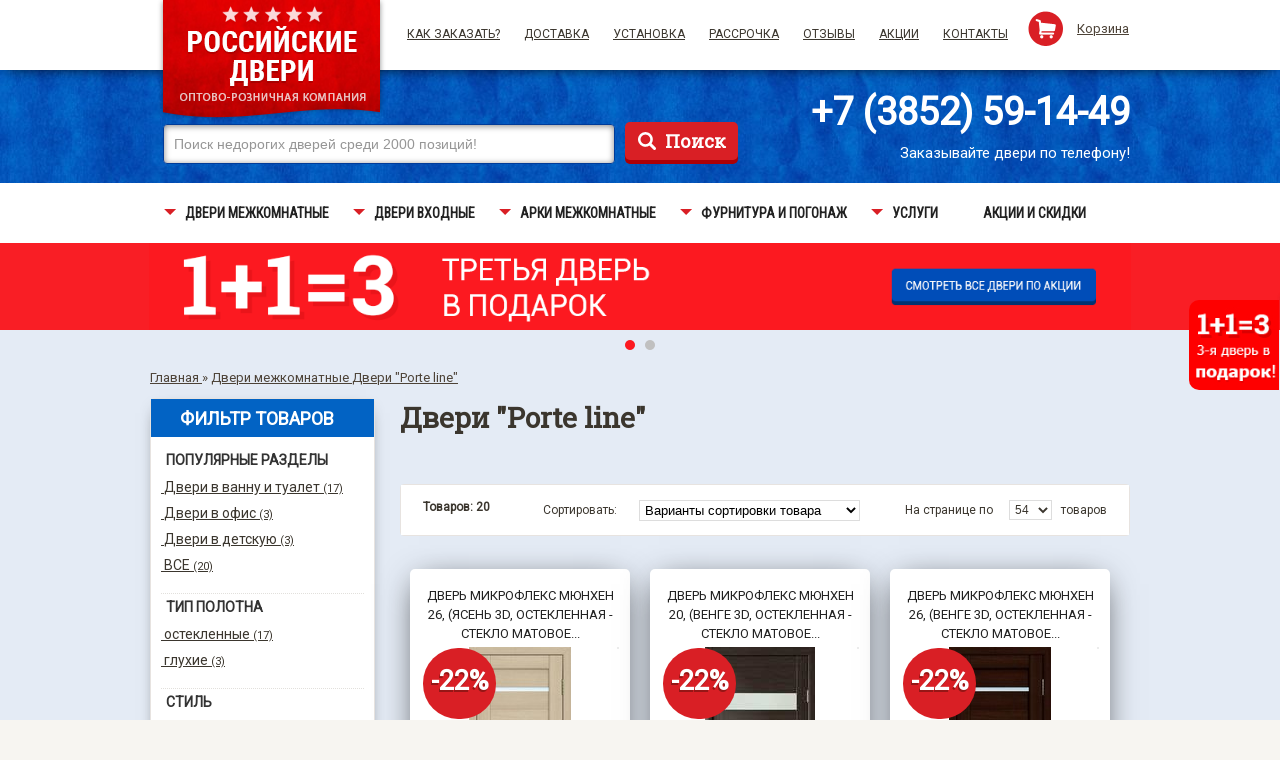

--- FILE ---
content_type: text/html; charset=utf-8
request_url: https://xn--22-dlchgs2bpeg.xn--p1ai/collection/dveri-aysberg
body_size: 27996
content:
<!DOCTYPE html>
<html>
<head><meta data-config="{&quot;collection_products_count&quot;:20}" name="page-config" content="" /><meta data-config="{&quot;money_with_currency_format&quot;:{&quot;delimiter&quot;:&quot; &quot;,&quot;separator&quot;:&quot;.&quot;,&quot;format&quot;:&quot;%n\u0026nbsp;%u&quot;,&quot;unit&quot;:&quot;₽&quot;,&quot;show_price_without_cents&quot;:1},&quot;currency_code&quot;:&quot;RUR&quot;,&quot;currency_iso_code&quot;:&quot;RUB&quot;,&quot;default_currency&quot;:{&quot;title&quot;:&quot;Российский рубль&quot;,&quot;code&quot;:&quot;RUR&quot;,&quot;rate&quot;:1.0,&quot;format_string&quot;:&quot;%n\u0026nbsp;%u&quot;,&quot;unit&quot;:&quot;₽&quot;,&quot;price_separator&quot;:&quot;&quot;,&quot;is_default&quot;:true,&quot;price_delimiter&quot;:&quot;&quot;,&quot;show_price_with_delimiter&quot;:true,&quot;show_price_without_cents&quot;:true},&quot;facebook&quot;:{&quot;pixelActive&quot;:false,&quot;currency_code&quot;:&quot;RUB&quot;,&quot;use_variants&quot;:false},&quot;vk&quot;:{&quot;pixel_active&quot;:null,&quot;price_list_id&quot;:null},&quot;new_ya_metrika&quot;:false,&quot;ecommerce_data_container&quot;:&quot;dataLayer&quot;,&quot;common_js_version&quot;:null,&quot;vue_ui_version&quot;:null,&quot;feedback_captcha_enabled&quot;:null,&quot;account_id&quot;:135614,&quot;hide_items_out_of_stock&quot;:true,&quot;forbid_order_over_existing&quot;:false,&quot;minimum_items_price&quot;:null,&quot;enable_comparison&quot;:true,&quot;locale&quot;:&quot;ru&quot;,&quot;client_group&quot;:null,&quot;consent_to_personal_data&quot;:{&quot;active&quot;:false,&quot;obligatory&quot;:true,&quot;description&quot;:&quot;Настоящим подтверждаю, что я ознакомлен и согласен с условиями \u003ca href=&#39;/page/oferta&#39; target=&#39;blank&#39;\u003eоферты и политики конфиденциальности\u003c/a\u003e.&quot;},&quot;recaptcha_key&quot;:&quot;6LfXhUEmAAAAAOGNQm5_a2Ach-HWlFKD3Sq7vfFj&quot;,&quot;recaptcha_key_v3&quot;:&quot;6LcZi0EmAAAAAPNov8uGBKSHCvBArp9oO15qAhXa&quot;,&quot;yandex_captcha_key&quot;:&quot;ysc1_ec1ApqrRlTZTXotpTnO8PmXe2ISPHxsd9MO3y0rye822b9d2&quot;,&quot;checkout_float_order_content_block&quot;:false,&quot;available_products_characteristics_ids&quot;:null,&quot;sber_id_app_id&quot;:&quot;5b5a3c11-72e5-4871-8649-4cdbab3ba9a4&quot;,&quot;theme_generation&quot;:2,&quot;quick_checkout_captcha_enabled&quot;:false,&quot;max_order_lines_count&quot;:500,&quot;sber_bnpl_min_amount&quot;:1000,&quot;sber_bnpl_max_amount&quot;:150000,&quot;counter_settings&quot;:{&quot;data_layer_name&quot;:&quot;dataLayer&quot;,&quot;new_counters_setup&quot;:false,&quot;add_to_cart_event&quot;:true,&quot;remove_from_cart_event&quot;:true,&quot;add_to_wishlist_event&quot;:true},&quot;site_setting&quot;:{&quot;show_cart_button&quot;:true,&quot;show_service_button&quot;:false,&quot;show_marketplace_button&quot;:false,&quot;show_quick_checkout_button&quot;:false},&quot;warehouses&quot;:[],&quot;captcha_type&quot;:&quot;google&quot;,&quot;human_readable_urls&quot;:false}" name="shop-config" content="" /><meta name='js-evnvironment' content='production' /><meta name='default-locale' content='ru' /><meta name='insales-redefined-api-methods' content="[]" /><script src="/packs/js/shop_bundle-2b0004e7d539ecb78a46.js"></script><script type="text/javascript" src="https://static.insales-cdn.com/assets/static-versioned/v3.72/static/libs/lodash/4.17.21/lodash.min.js"></script>
<!--InsalesCounter -->
<script type="text/javascript">
(function() {
  if (typeof window.__insalesCounterId !== 'undefined') {
    return;
  }

  try {
    Object.defineProperty(window, '__insalesCounterId', {
      value: 135614,
      writable: true,
      configurable: true
    });
  } catch (e) {
    console.error('InsalesCounter: Failed to define property, using fallback:', e);
    window.__insalesCounterId = 135614;
  }

  if (typeof window.__insalesCounterId === 'undefined') {
    console.error('InsalesCounter: Failed to set counter ID');
    return;
  }

  let script = document.createElement('script');
  script.async = true;
  script.src = '/javascripts/insales_counter.js?7';
  let firstScript = document.getElementsByTagName('script')[0];
  firstScript.parentNode.insertBefore(script, firstScript);
})();
</script>
<!-- /InsalesCounter -->

    <title>Двери &quot;Porte line&quot;</title>
  

    <meta charset="utf-8" />
    <meta http-equiv="X-UA-Compatible" content="IE=edge" />
    <!--[if IE]><script src="https://html5shiv.googlecode.com/svn/trunk/html5.js"></script><![endif]-->
    <meta name="SKYPE_TOOLBAR" content="SKYPE_TOOLBAR_PARSER_COMPATIBLE" />
    <meta name="yandex-verification" content="3574eba39f596495" />
  	<meta name="google-site-verification" content="WEIlTJ17D0Z7s9m3qv472KBc64VFWH1ZwKy6Jbzr31k" />
    <meta name="robots" content="index,follow" />
    
    <meta property="og:title" content="Российские двери" />
    <meta property="og:image" content="https://росдвери22.рфhttps://static.insales-cdn.com/assets/1/492/1147372/1744264908/logo.png" />
    <meta property="og:type" content="website" />
    <meta property="og:url" content="https://росдвери22.рф" />
    
    <meta name="description" content="Двери &quot;Porte line&quot;" />
    <meta name="keywords" content="Двери "Porte line"" />
    <link rel="alternate" type="application/rss+xml" title="Блог..." href="/blogs/blog.atom" />

    
        <link rel="canonical" href="https://росдвери22.рф/collection/dveri-aysberg"/>
        
    <link rel="icon" href="https://static.insales-cdn.com/assets/1/492/1147372/1744264908/favicon.ico" type="image/x-icon" />
    <link rel="shortcut icon" href="https://static.insales-cdn.com/assets/1/492/1147372/1744264908/favicon.ico" type="image/x-icon" />
    <link rel="stylesheet" type="text/css" href="https://static.insales-cdn.com/assets/1/492/1147372/1744264908/styles.css" media="all" />
  	<link rel="stylesheet" type="text/css" href="https://static.insales-cdn.com/assets/1/492/1147372/1744264908/manufacturer-sprite.css" media="all" />
    <link rel="stylesheet" type="text/css" href="https://static.insales-cdn.com/assets/1/492/1147372/1744264908/print.css" media="print" />

      <link rel="stylesheet" type="text/css" href="https://static.insales-cdn.com/assets/1/492/1147372/1744264908/flamp.css" media="all" /> 
    
	

    <link type="text/css" rel="stylesheet" media="all" href="https://static.insales-cdn.com/assets/1/492/1147372/1744264908/jquery.rating.css" />
    <link type="text/css" rel="stylesheet" media="all" href="/served_assets/public/shop/jquery.fancybox-2.1.4/jquery.fancybox.css?1769803711" />
  	<link type="text/css" rel="stylesheet" media="all" href="https://static.insales-cdn.com/assets/1/492/1147372/1744264908/jquery.bxslider.css">
  	<link href="https://fonts.googleapis.com/css?family=Roboto|Roboto+Condensed|Roboto+Slab&amp;subset=cyrillic" rel="stylesheet">
    <!--[if lt IE 8]>
    <link rel="stylesheet" type="text/css" href="https://static.insales-cdn.com/assets/1/492/1147372/1744264908/styles-ie.css" media="all" />
    <![endif]-->
    <script type="text/javascript" src="https://ajax.googleapis.com/ajax/libs/jquery/1.8.3/jquery.min.js"></script>
    <script type="text/javascript" src="https://static.insales-cdn.com/assets/1/492/1147372/1744264908/modernize.js"></script>
    <script src="https://static.insales-cdn.com/assets/1/492/1147372/1744264908/nivo-slider.js" type="text/javascript"></script>
    <script type="text/javascript" src="https://static.insales-cdn.com/assets/1/492/1147372/1744264908/jquery.MetaData.js"></script>
    <script type="text/javascript" src="https://static.insales-cdn.com/assets/1/492/1147372/1744264908/jquery.rating.pack.js"></script>
    <script type="text/javascript" src="/served_assets/public/jquery.fancybox-2.1.4/jquery.mousewheel.pack.js?1769803711"></script>
    <script type="text/javascript" src="/served_assets/public/jquery.fancybox-2.1.4/jquery.fancybox.pack.js?1769803711"></script>
    <script type="text/javascript" src="/served_assets/empty.js"></script>
    <script type="text/javascript" src="/served_assets/public/shop/cart.js?1769803711"></script>
    <script type="text/javascript" src="https://static.insales-cdn.com/assets/1/492/1147372/1744264908/jq.cookies.js"></script>
    <script type="text/javascript" src="https://static.insales-cdn.com/assets/1/492/1147372/1744264908/jquery.inputmask.js"></script>
  	<script type="text/javascript" src="https://static.insales-cdn.com/assets/1/492/1147372/1744264908/jquery.bxslider.min.js"></script>
    <script type="text/javascript" src="https://static.insales-cdn.com/assets/1/492/1147372/1744264908/nextMonth.js"></script>
    <script type="text/javascript" src="https://static.insales-cdn.com/assets/1/492/1147372/1744264908/download_images_catalog.js" async></script>

    <script type="text/javascript">
        var cv_currency_format = "{\"delimiter\":\" \",\"separator\":\".\",\"format\":\"%n\\u0026nbsp;%u\",\"unit\":\"₽\",\"show_price_without_cents\":1}";
        jQuery(function() {
            new InSales.Cart({
                selector: '.buy',
                draw: function(cart) {
                    var count_name = 'товар';

                    if (cart.items_count == 2 || cart.items_count == 3 || cart.items_count == 4) {count_name = 'товара';} else if (cart.items_count > 4 || cart.items_count == 0) { count_name = 'товаров'; }
                    var text = '<div class="block-title"><strong><span>Корзина</span></strong></div>';
                    if (cart.order_lines.length == 0) {
                        $('.parse_total_word').html('товаров');
                        text += ' <div class="block-content basket_empty">Ваша корзина пуста</div>';
                    } else {
                        text += '<div class="block-content basket_full">'
                        text +='<div class="summary"><p class="amount">В вашей корзине<a href="/cart_items"><span class="cart_items_count items_count">'+cart.items_count+'</span> <span class="cart_text">'+ count_name +'</span></a>.</p>'
                        text+='<p class="subtotal"><span class="label">На сумму:</span><span class="price cart_total_price parse_total_price">'+InSales.formatMoney(cart.items_price, "{\"delimiter\":\" \",\"separator\":\".\",\"format\":\"%n\\u0026nbsp;%u\",\"unit\":\"₽\",\"show_price_without_cents\":1}")+'</span></p>';
                        text+='</div>'
                        text+='<div class="actions"><a href="/cart_items/" class="site-button" title="Checkout">Оформить</a></div>'
                        text+=' <p class="block-subtitle">Товар(ы) в корзине:</p>'
                        text+='<ol class="mini-products-list parse_items" id="cart-sidebar">'
                        $(cart.order_lines).each(function(index,order_line) {
                            text+='<li class="item odd parse_item">';
                            text+='<a class="product-image parse_image" title="'+ order_line.title +'" href="'+ order_line.url +'" style="display: block; width: 71px; height: 71px;"><img style="max-width: 100%; max-height: 100%;" src="' + order_line.image('thumb')  + '" /></a>'
                            text+=' <div class="product-details">'
                            text+='<span class="remove_item"><a href="#" id="delete_' + order_line.variant_id + '" href="#" class="parse_remove_action widget-btn btn-remove"  title="Удалить позицию">x</a></span>'
                            text+='<p class="product-name"><a href="'+ order_line.url +'" class="parse_product_url">'+ order_line.title +'</a></p>'
                            text+='<strong id="item_quantity_' + order_line.variant_id + '" class="parse_item_quantity">'+ order_line.quantity  +'</strong> x <span class="price parse_sale_price">'+ InSales.formatMoney(order_line.sale_price, "{\"delimiter\":\" \",\"separator\":\".\",\"format\":\"%n\\u0026nbsp;%u\",\"unit\":\"₽\",\"show_price_without_cents\":1}") +'</span>'
                            text+='</div>'
                            text += '</li>'
                        });
                        text += '</ol>'
                        text += '</div>'

                    }
                    $('.cart_text').html(count_name);
                    $('#cart').html(text);
                    $('.cart_items_count').html(cart.items_count);
                    $('.cart_total_price').html(InSales.formatMoney(cart.items_price, "{\"delimiter\":\" \",\"separator\":\".\",\"format\":\"%n\\u0026nbsp;%u\",\"unit\":\"₽\",\"show_price_without_cents\":1}"));

                    this.addCallback = function () {
                        this.reloadCart(function () {
                            cart.draw();
                            set_preloaders_message('<div id="add_product_notification"><h3>Товар добавлен в корзину</h3><a href="#" class="closeCartMsg fl">Продолжить покупки</a><a href="/cart_items/" class="fr buy_button">Перейти в корзину</a></div>');
                            //window.setTimeout( hide_preloader, 1000);

                        });
                    }


                }
            });

            $('.closeCartMsg').live('click', function(e){

                e.preventDefault();
                hide_preloader();
            });

        });
    </script>

    <link type="text/css" rel="stylesheet" media="all" href="https://static.insales-cdn.com/assets/1/492/1147372/1744264908/custom-user.css" />
    <link href="https://static.insales-cdn.com/assets/1/492/1147372/1744264908/sprity_logo.css" rel="stylesheet" type="text/css">


</head>
<body class=" catalog-category-view ">
<div class="wrapper">
    <noscript>
        <div class="noscript">
            <div class="noscript-inner">
                <p><strong>JavaScript seem to be disabled in your browser.</strong></p>
                <p>You must have JavaScript enabled in your browser to utilize the functionality of this website.</p>
            </div>
        </div>
    </noscript>
    <div class="header-container">
        <div class="header">
            <div class="header-row">
                <div class="page-02">
                    <div class="logo">
                        
                            <a href="/" title="Российские двери" class="logo">
                                <img src="https://static-internal.insales.ru/files/1/2500/2345412/original/rosdveri-design-logo-05.png" alt="Российские двери" />
                            </a>
                        
                    </div>

                    <div class="indent-header-row">
                        <div class="block-links">
                            <ul class="links">
                                
                                    <li class="first ">
                                        <a href="/page/kak-zakazat" title="Как  заказать?" style="">Как  заказать?
                                            </a>
                                    </li>
                                
                                    <li class=" ">
                                        <a href="/page/ustanovka-dverey" title="Доставка" style="">Доставка
                                            </a>
                                    </li>
                                
                                    <li class=" ">
                                        <a href="/page/ustanovka-dverey-2" title="Установка" style="">Установка
                                            </a>
                                    </li>
                                
                                    <li class=" ">
                                        <a href="/page/kredit-i-rassrochka" title="Рассрочка" style="">Рассрочка
                                            </a>
                                    </li>
                                
                                    <li class=" ">
                                        <a href="/page/otzyvy-pokupateley-internet-magazina-rossiyskie-dveri" title="Отзывы" style="">Отзывы
                                            </a>
                                    </li>
                                
                                    <li class=" ">
                                        <a href="/page/aktsii-i-skidki" title="Акции" style="">Акции
                                            </a>
                                    </li>
                                
                                    <li class=" last">
                                        <a href="/page/kontakty" title="Контакты" style="">Контакты
                                            </a>
                                    </li>
                                
                            </ul>

                        </div>
                        <div class="top-cart-wrapper">
                            <img src="https://static-internal.insales.ru/files/1/1402/4187514/original/shopping-cart.png" />
                            <a href="/cart_items">Корзина</a>
                        </div>
                    </div>
                </div>
            </div>
            <div class="header-page">
                <div class="header-info">
                    <form id="search_mini_form" action="/search" method="get">
                        
                        <div class="form-search">
                            <label for="search">Поиск:</label>
                            <input autocomplete="off" id="search" name="q" value="Поиск недорогих дверей среди 2000 позиций!" onfocus="if(this.value==this.defaultValue){this.value='';}"   onblur="if(this.value==''){this.value=this.defaultValue;}" class="input-text" type="text" />
                            <button type="submit" title="Поиск" class="button"><span>Поиск</span></button>
                        </div>
                    </form>
                    <div class="account-phone">
                      <a href="tel:+7 (3852) 59-14-49" itemprop="telephone" onclick="yaCounter25015097.reachGoal('call-header'); return true;" class="callibri_phone">+7 (3852) 59-14-49</a>
                      <span>Заказывайте двери по телефону!</span>
                  	</div>
                    <br class="clear-block" />

                </div>
            </div>
            <div class="header-row-02">
                <div class="block-menu">
                    <div class="nav-container">
                        <ul id="nav">
                            
                                <li class="level0 level-top first  parent">
                                    <a href="/collection/dveri-mezhkomnatnye" class="level-top">
                                        <span>Двери межкомнатные</span>
                                    </a>
                                     <span class="nav-hover-decor"></span>
                                    
                                        <ul class="level0">
                                            
                                                <li class="level1 first ">
                                                    <a href="/collection/polnyy-katalog-mezhkomnatnyh-dverey" style="">
                                                        <span>Полный каталог межкомнатных дверей</span>
                                                    </a>
                                                    
                                                </li>
                                            
                                                <li class="level1  ">
                                                    <a href="/collection/dveri-dlya-dachi-do-2500-rubley" style="">
                                                        <span>Двери для дачи (до 2500 рублей)</span>
                                                    </a>
                                                    
                                                </li>
                                            
                                                <li class="level1  ">
                                                    <a href="/collection/dveri-mezhkomnatnye-dvuhstvorchatye" style="">
                                                        <span>Двери двустворчатые</span>
                                                    </a>
                                                    
                                                </li>
                                            
                                                <li class="level1  ">
                                                    <a href="/collection/dveri-razdvizhnye" style="">
                                                        <span>Двери раздвижные</span>
                                                    </a>
                                                    
                                                </li>
                                            
                                                <li class="level1  ">
                                                    <a href="/collection/peregorodki-mezhkomnatnye" style="">
                                                        <span>Перегородки межкомнатные</span>
                                                    </a>
                                                    
                                                </li>
                                            
                                                <li class="level1  ">
                                                    <a href="/collection/dveri-skladnye" style="">
                                                        <span>Двери складные</span>
                                                    </a>
                                                    
                                                </li>
                                            
                                                <li class="level1  ">
                                                    <a href="/collection/dveri-laminirovannye" style="">
                                                        <span>Двери ламинированные</span>
                                                    </a>
                                                    
                                                </li>
                                            
                                                <li class="level1  ">
                                                    <a href="/collection/dveri-s-3d-pokrytiem" style="">
                                                        <span>Двери с 3D-покрытием</span>
                                                    </a>
                                                    
                                                </li>
                                            
                                                <li class="level1  ">
                                                    <a href="/collection/dveri-pvh" style="">
                                                        <span>Двери искусственный шпон (ПВХ)</span>
                                                    </a>
                                                    
                                                </li>
                                            
                                                <li class="level1  ">
                                                    <a href="/collection/dveri-shponirovannye" style="">
                                                        <span>Двери натуральный шпон</span>
                                                    </a>
                                                    
                                                </li>
                                            
                                                <li class="level1  ">
                                                    <a href="/collection/dveri-ekoshpon" style="">
                                                        <span>Двери экошпон</span>
                                                    </a>
                                                    
                                                </li>
                                            
                                                <li class="level1  ">
                                                    <a href="/collection/dveri-emal" style="">
                                                        <span>Двери эмаль</span>
                                                    </a>
                                                    
                                                </li>
                                            
                                                <li class="level1  ">
                                                    <a href="/collection/dveri-mikrofleks" style="">
                                                        <span>Двери микрофлекс</span>
                                                    </a>
                                                    
                                                </li>
                                            
                                                <li class="level1  ">
                                                    <a href="/collection/dveri-ecotex" style="">
                                                        <span>Двери EcoTex</span>
                                                    </a>
                                                    
                                                </li>
                                            
                                                <li class="level1  ">
                                                    <a href="/collection/dveri-klyuchevskaya-fabrika-dverey" style="">
                                                        <span>Двери "AIRON"</span>
                                                    </a>
                                                    
                                                </li>
                                            
                                                <li class="level1  ">
                                                    <a href="/collection/dveri-duplex" style="">
                                                        <span>Двери "Duplex"</span>
                                                    </a>
                                                    
                                                </li>
                                            
                                                <li class="level1  ">
                                                    <a href="/collection/dveri-fly-doors" style="">
                                                        <span>Двери "Fly Doors"</span>
                                                    </a>
                                                    
                                                </li>
                                            
                                                <li class="level1  ">
                                                    <a href="/collection/dveri-greenline" style="">
                                                        <span>Двери "GreenLine"</span>
                                                    </a>
                                                    
                                                </li>
                                            
                                                <li class="level1  ">
                                                    <a href="/collection/dveri-la-stella" style="">
                                                        <span>Двери "La Stella"</span>
                                                    </a>
                                                    
                                                </li>
                                            
                                                <li class="level1  ">
                                                    <a href="/collection/dveri-lidman" style="">
                                                        <span>Двери "Lidman"</span>
                                                    </a>
                                                    
                                                </li>
                                            
                                                <li class="level1  ">
                                                    <a href="/collection/dveri-liga" style="">
                                                        <span>Двери "LiGa"</span>
                                                    </a>
                                                    
                                                </li>
                                            
                                                <li class="level1  ">
                                                    <a href="/collection/dveri-optima-porte" style="">
                                                        <span>Двери "Optima Porte"</span>
                                                    </a>
                                                    
                                                </li>
                                            
                                                <li class="level1  ">
                                                    <a href="/collection/dveri-aysberg" style="">
                                                        <span>Двери "Porte line"</span>
                                                    </a>
                                                    
                                                </li>
                                            
                                                <li class="level1  ">
                                                    <a href="/collection/dveri-prestigio" style="">
                                                        <span>Двери "Prestigio"</span>
                                                    </a>
                                                    
                                                </li>
                                            
                                                <li class="level1  ">
                                                    <a href="/collection/dveri-profil-doors" style="">
                                                        <span>Двери "Profil Doors"</span>
                                                    </a>
                                                    
                                                </li>
                                            
                                                <li class="level1  ">
                                                    <a href="/collection/dveri-trenddoors" style="">
                                                        <span>Двери "TrendDoors"</span>
                                                    </a>
                                                    
                                                </li>
                                            
                                                <li class="level1  ">
                                                    <a href="/collection/dveri-walsta" style="">
                                                        <span>Двери "Walsta"</span>
                                                    </a>
                                                    
                                                </li>
                                            
                                                <li class="level1  ">
                                                    <a href="/collection/dveri-verda" style="">
                                                        <span>Двери "Верда"</span>
                                                    </a>
                                                    
                                                </li>
                                            
                                                <li class="level1  ">
                                                    <a href="/collection/dveri-vladimirskaya-fabrika-dverey" style="">
                                                        <span>Двери "Владимирская фабрика дверей"</span>
                                                    </a>
                                                    
                                                </li>
                                            
                                                <li class="level1  ">
                                                    <a href="/collection/dveri-dveri-a" style="">
                                                        <span>Двери "Двери-А"</span>
                                                    </a>
                                                    
                                                </li>
                                            
                                                <li class="level1  ">
                                                    <a href="/collection/dveri-dveri-belorussii" style="">
                                                        <span>Двери "Двери Белоруссии"</span>
                                                    </a>
                                                    
                                                </li>
                                            
                                                <li class="level1  ">
                                                    <a href="/collection/dveri-dveroniks" style="">
                                                        <span>Двери "Двероникс"</span>
                                                    </a>
                                                    
                                                </li>
                                            
                                                <li class="level1  ">
                                                    <a href="/collection/dveri-dvernov" style="">
                                                        <span>Двери "ДверноВ"</span>
                                                    </a>
                                                    
                                                </li>
                                            
                                                <li class="level1  ">
                                                    <a href="/collection/dveri-dera" style="">
                                                        <span>Двери "Дера"</span>
                                                    </a>
                                                    
                                                </li>
                                            
                                                <li class="level1  ">
                                                    <a href="/collection/dveri-dubrava-sibir" style="">
                                                        <span>Двери "Дубрава Сибирь"</span>
                                                    </a>
                                                    
                                                </li>
                                            
                                                <li class="level1  ">
                                                    <a href="/collection/dveri-krona" style="">
                                                        <span>Двери "Крона"</span>
                                                    </a>
                                                    
                                                </li>
                                            
                                                <li class="level1  ">
                                                    <a href="/collection/dveri-ladora" style="">
                                                        <span>Двери "Ладора"</span>
                                                    </a>
                                                    
                                                </li>
                                            
                                                <li class="level1  ">
                                                    <a href="/collection/dveri-leskom" style="">
                                                        <span>Двери "ЛесКом"</span>
                                                    </a>
                                                    
                                                </li>
                                            
                                                <li class="level1  ">
                                                    <a href="/collection/dveri-markeev" style="">
                                                        <span>Двери "Маркеев"</span>
                                                    </a>
                                                    
                                                </li>
                                            
                                                <li class="level1  ">
                                                    <a href="/collection/dveri-okean" style="">
                                                        <span>Двери "Океан"</span>
                                                    </a>
                                                    
                                                </li>
                                            
                                                <li class="level1  ">
                                                    <a href="/collection/dveri-rostra" style="">
                                                        <span>Двери "Ростра"</span>
                                                    </a>
                                                    
                                                </li>
                                            
                                                <li class="level1  ">
                                                    <a href="/collection/dveri-rumaks" style="">
                                                        <span>Двери "Румакс"</span>
                                                    </a>
                                                    
                                                </li>
                                            
                                                <li class="level1  ">
                                                    <a href="/collection/dveri-sibir-profil" style="">
                                                        <span>Двери "Сибирь Профиль"</span>
                                                    </a>
                                                    
                                                </li>
                                            
                                                <li class="level1  ">
                                                    <a href="/collection/dveri-sobranie-2" style="">
                                                        <span>Двери "Собрание"</span>
                                                    </a>
                                                    
                                                </li>
                                            
                                                <li class="level1  last">
                                                    <a href="/collection/dveri-fregat" style="">
                                                        <span>Двери "Фрегат"</span>
                                                    </a>
                                                    
                                                </li>
                                            
                                        </ul>
                                    
                                </li>
                            
                                <li class="level0 level-top   parent">
                                    <a href="/collection/dveri-vhodnye" class="level-top">
                                        <span>Двери входные</span>
                                    </a>
                                     <span class="nav-hover-decor"></span>
                                    
                                        <ul class="level0">
                                            
                                                <li class="level1 first ">
                                                    <a href="/collection/polnyy-katalog-vhodnyh-dverey" style="">
                                                        <span>Полный каталог входных дверей</span>
                                                    </a>
                                                    
                                                </li>
                                            
                                                <li class="level1  ">
                                                    <a href="/collection/dveri-s-termorazryvom" style="">
                                                        <span>Двери с ТЕРМОРАЗРЫВОМ</span>
                                                    </a>
                                                    
                                                </li>
                                            
                                                <li class="level1  ">
                                                    <a href="/collection/dveri-dlya-dachi" style="">
                                                        <span>Двери для дачи (до 8000 рублей)</span>
                                                    </a>
                                                    
                                                </li>
                                            
                                                <li class="level1  ">
                                                    <a href="/collection/dveri-protivopozharnye" style="">
                                                        <span>Двери противопожарные</span>
                                                    </a>
                                                    
                                                </li>
                                            
                                                <li class="level1  ">
                                                    <a href="/collection/dveri-s-vnutrennim-otkryvaniem" style="">
                                                        <span>Двери с внутренним открыванием</span>
                                                    </a>
                                                    
                                                </li>
                                            
                                                <li class="level1  ">
                                                    <a href="/collection/dveri-diamante-porta" style="">
                                                        <span>Двери "Diamante Porta"</span>
                                                    </a>
                                                    
                                                </li>
                                            
                                                <li class="level1  ">
                                                    <a href="/collection/dveri-falko" style="">
                                                        <span>Двери "Falko"</span>
                                                    </a>
                                                    
                                                </li>
                                            
                                                <li class="level1  ">
                                                    <a href="/collection/dveri-isoterma" style="">
                                                        <span>Двери "Isoterma"</span>
                                                    </a>
                                                    
                                                </li>
                                            
                                                <li class="level1  ">
                                                    <a href="/collection/dveri-sibteplo" style="">
                                                        <span>Двери "SIBTEPLO"</span>
                                                    </a>
                                                    
                                                </li>
                                            
                                                <li class="level1  ">
                                                    <a href="/collection/dveri-valberg" style="">
                                                        <span>Двери "Valberg"</span>
                                                    </a>
                                                    
                                                </li>
                                            
                                                <li class="level1  ">
                                                    <a href="/collection/dveri-vivat" style="">
                                                        <span>Двери "Vivat"</span>
                                                    </a>
                                                    
                                                </li>
                                            
                                                <li class="level1  ">
                                                    <a href="/collection/dveri-almaz" style="">
                                                        <span>Двери "Алмаз"</span>
                                                    </a>
                                                    
                                                </li>
                                            
                                                <li class="level1  ">
                                                    <a href="/collection/dveri-argus" style="">
                                                        <span>Двери "Аргус"</span>
                                                    </a>
                                                    
                                                </li>
                                            
                                                <li class="level1  ">
                                                    <a href="/collection/dveri-bizon" style="">
                                                        <span>Двери "Бизон"</span>
                                                    </a>
                                                    
                                                </li>
                                            
                                                <li class="level1  ">
                                                    <a href="/collection/dveri-bronin" style="">
                                                        <span>Двери "Бронин"</span>
                                                    </a>
                                                    
                                                </li>
                                            
                                                <li class="level1  ">
                                                    <a href="/collection/dveri-buldors" style="">
                                                        <span>Двери "Бульдорс"</span>
                                                    </a>
                                                    
                                                </li>
                                            
                                                <li class="level1  ">
                                                    <a href="/collection/dveri-garda" style="">
                                                        <span>Двери "Гарда"</span>
                                                    </a>
                                                    
                                                </li>
                                            
                                                <li class="level1  ">
                                                    <a href="/collection/dveri-gorod-masterov" style="">
                                                        <span>Двери "Город Мастеров"</span>
                                                    </a>
                                                    
                                                </li>
                                            
                                                <li class="level1  ">
                                                    <a href="/collection/dveri-zevs" style="">
                                                        <span>Двери "Зевс"</span>
                                                    </a>
                                                    
                                                </li>
                                            
                                                <li class="level1  ">
                                                    <a href="/collection/dveri-zsd-sibir" style="">
                                                        <span>Двери "ЗСД Сибирь"</span>
                                                    </a>
                                                    
                                                </li>
                                            
                                                <li class="level1  ">
                                                    <a href="/collection/dveri-yoshkar" style="">
                                                        <span>Двери "Йошкар"</span>
                                                    </a>
                                                    
                                                </li>
                                            
                                                <li class="level1  ">
                                                    <a href="/collection/dveri-kayzer" style="">
                                                        <span>Двери "Кайзер"</span>
                                                    </a>
                                                    
                                                </li>
                                            
                                                <li class="level1  ">
                                                    <a href="/collection/dveri-kosmo" style="">
                                                        <span>Двери "Космо"</span>
                                                    </a>
                                                    
                                                </li>
                                            
                                                <li class="level1  ">
                                                    <a href="/collection/dveri-legion" style="">
                                                        <span>Двери "Легион"</span>
                                                    </a>
                                                    
                                                </li>
                                            
                                                <li class="level1  ">
                                                    <a href="/collection/dveri-megi" style="">
                                                        <span>Двери "Меги"</span>
                                                    </a>
                                                    
                                                </li>
                                            
                                                <li class="level1  ">
                                                    <a href="/collection/dveri-retvizan" style="">
                                                        <span>Двери "Ретвизан"</span>
                                                    </a>
                                                    
                                                </li>
                                            
                                                <li class="level1  ">
                                                    <a href="/collection/dveri-sibiriya" style="">
                                                        <span>Двери "Сибирия"</span>
                                                    </a>
                                                    
                                                </li>
                                            
                                                <li class="level1  ">
                                                    <a href="/collection/dveri-sibirskiy-standart" style="">
                                                        <span>Двери "Сибирский Стандарт"</span>
                                                    </a>
                                                    
                                                </li>
                                            
                                                <li class="level1  ">
                                                    <a href="/collection/dveri-sibir" style="">
                                                        <span>Двери "Сибирь"</span>
                                                    </a>
                                                    
                                                </li>
                                            
                                                <li class="level1  ">
                                                    <a href="/collection/dveri-stel" style="">
                                                        <span>Двери "Стел"</span>
                                                    </a>
                                                    
                                                </li>
                                            
                                                <li class="level1  ">
                                                    <a href="/collection/dveri-stroygost" style="">
                                                        <span>Двери "СтройГост"</span>
                                                    </a>
                                                    
                                                </li>
                                            
                                                <li class="level1  last">
                                                    <a href="/collection/dveri-tsitadel" style="">
                                                        <span>Двери "Цитадель"</span>
                                                    </a>
                                                    
                                                </li>
                                            
                                        </ul>
                                    
                                </li>
                            
                                <li class="level0 level-top   parent">
                                    <a href="/collection/arki-2" class="level-top">
                                        <span>Арки межкомнатные</span>
                                    </a>
                                     <span class="nav-hover-decor"></span>
                                    
                                        <ul class="level0">
                                            
                                                <li class="level1 first ">
                                                    <a href="/collection/polnyy-katalog-mezhkomnatnyh-arok" style="">
                                                        <span>Полный каталог межкомнатных арок</span>
                                                    </a>
                                                    
                                                </li>
                                            
                                                <li class="level1  ">
                                                    <a href="/collection/arki-iskusstvennyy-shpon" style="">
                                                        <span>Арки искусственный шпон</span>
                                                    </a>
                                                    
                                                </li>
                                            
                                                <li class="level1  ">
                                                    <a href="/collection/arki-shponirovannye" style="">
                                                        <span>Арки шпонированные</span>
                                                    </a>
                                                    
                                                </li>
                                            
                                                <li class="level1  ">
                                                    <a href="/collection/arki-moderno" style="">
                                                        <span>Арки "Moderno"</span>
                                                    </a>
                                                    
                                                </li>
                                            
                                                <li class="level1  ">
                                                    <a href="/collection/arki-arkada" style="">
                                                        <span>Арки "Аркада"</span>
                                                    </a>
                                                    
                                                </li>
                                            
                                                <li class="level1  ">
                                                    <a href="/collection/arki-arsenal" style="">
                                                        <span>Арки "Арсенал"</span>
                                                    </a>
                                                    
                                                </li>
                                            
                                                <li class="level1  ">
                                                    <a href="/collection/arki-vladimirskaya-fabrika-dverey" style="">
                                                        <span>Арки "Владимирская фабрика дверей"</span>
                                                    </a>
                                                    
                                                </li>
                                            
                                                <li class="level1  ">
                                                    <a href="/collection/arki-krona" style="">
                                                        <span>Арки "Крона"</span>
                                                    </a>
                                                    
                                                </li>
                                            
                                                <li class="level1  last">
                                                    <a href="/collection/arki-lesma" style="">
                                                        <span>Арки "Лесма"</span>
                                                    </a>
                                                    
                                                </li>
                                            
                                        </ul>
                                    
                                </li>
                            
                                <li class="level0 level-top   parent">
                                    <a href="/collection/pogonazh-i-furnitura" class="level-top">
                                        <span>Фурнитура и погонаж</span>
                                    </a>
                                     <span class="nav-hover-decor"></span>
                                    
                                        <ul class="level0">
                                            
                                                <li class="level1 first ">
                                                    <a href="/collection/ruchki-dlya-dverey" style="">
                                                        <span>Ручки для дверей</span>
                                                    </a>
                                                    
                                                </li>
                                            
                                                <li class="level1  ">
                                                    <a href="/collection/furnitura-zavertki-k-ruchkam" style="">
                                                        <span>Завертки к ручкам</span>
                                                    </a>
                                                    
                                                </li>
                                            
                                                <li class="level1  ">
                                                    <a href="/collection/navesy" style="">
                                                        <span>Навесы</span>
                                                    </a>
                                                    
                                                </li>
                                            
                                                <li class="level1  ">
                                                    <a href="/collection/furnitura-zamki-dvernye" style="">
                                                        <span>Замки дверные</span>
                                                    </a>
                                                    
                                                </li>
                                            
                                                <li class="level1  ">
                                                    <a href="/collection/furnitura-zaschelki" style="">
                                                        <span>Защелки</span>
                                                    </a>
                                                    
                                                </li>
                                            
                                                <li class="level1  ">
                                                    <a href="/collection/furnitura-komplektuyuschie-dlya-razdvizhnyh-dverey" style="">
                                                        <span>Комплектующие для раздвижных и складных дверей</span>
                                                    </a>
                                                    
                                                </li>
                                            
                                                <li class="level1  ">
                                                    <a href="/collection/furnitura-ogranichiteli-dvernye" style="">
                                                        <span>Ограничители дверные</span>
                                                    </a>
                                                    
                                                </li>
                                            
                                                <li class="level1  ">
                                                    <a href="/collection/furnitura-rozetki" style="">
                                                        <span>Розетки</span>
                                                    </a>
                                                    
                                                </li>
                                            
                                                <li class="level1  ">
                                                    <a href="/collection/bloki-korobochnye" style="">
                                                        <span>Блоки коробочные</span>
                                                    </a>
                                                    
                                                </li>
                                            
                                                <li class="level1  ">
                                                    <a href="/collection/dekorativnye-elementy" style="">
                                                        <span>Декоративные элементы</span>
                                                    </a>
                                                    
                                                </li>
                                            
                                                <li class="level1  ">
                                                    <a href="/collection/dobornye-planki" style="">
                                                        <span>Доборные планки</span>
                                                    </a>
                                                    
                                                </li>
                                            
                                                <li class="level1  ">
                                                    <a href="/collection/kapiteli" style="">
                                                        <span>Капители</span>
                                                    </a>
                                                    
                                                </li>
                                            
                                                <li class="level1  ">
                                                    <a href="/collection/pogonazh-kozyryok-dlya-vhodnoy-dveri" style="">
                                                        <span>Козырёк для входной двери</span>
                                                    </a>
                                                    
                                                </li>
                                            
                                                <li class="level1  ">
                                                    <a href="/collection/korobki" style="">
                                                        <span>Коробки</span>
                                                    </a>
                                                    
                                                </li>
                                            
                                                <li class="level1  ">
                                                    <a href="/collection/nalichniki" style="">
                                                        <span>Наличники</span>
                                                    </a>
                                                    
                                                </li>
                                            
                                                <li class="level1  ">
                                                    <a href="/collection/paneli-mezhstenovye" style="">
                                                        <span>Панели межстеновые</span>
                                                    </a>
                                                    
                                                </li>
                                            
                                                <li class="level1  ">
                                                    <a href="/collection/pogonazh-plintus" style="">
                                                        <span>Плинтус</span>
                                                    </a>
                                                    
                                                </li>
                                            
                                                <li class="level1  ">
                                                    <a href="/collection/pritvornye-planki" style="">
                                                        <span>Притворные планки</span>
                                                    </a>
                                                    
                                                </li>
                                            
                                                <li class="level1  ">
                                                    <a href="/collection/rasshiriteli" style="">
                                                        <span>Расширители</span>
                                                    </a>
                                                    
                                                </li>
                                            
                                                <li class="level1  last">
                                                    <a href="/collection/pogonazh-tsokol" style="">
                                                        <span>Цоколь</span>
                                                    </a>
                                                    
                                                </li>
                                            
                                        </ul>
                                    
                                </li>
                            
                                <li class="level0 level-top   parent">
                                    <a href="/collection/uslugi" class="level-top">
                                        <span>Услуги</span>
                                    </a>
                                     <span class="nav-hover-decor"></span>
                                    
                                        <ul class="level0">
                                            
                                                <li class="level1 first ">
                                                    <a href="/collection/dostavka-i-podem" style="">
                                                        <span>Доставка и подъем</span>
                                                    </a>
                                                    
                                                </li>
                                            
                                                <li class="level1  last">
                                                    <a href="/collection/ustanovka-dverey" style="">
                                                        <span>Установка дверей</span>
                                                    </a>
                                                    
                                                </li>
                                            
                                        </ul>
                                    
                                </li>
                            
                                <li class="level0 level-top  last ">
                                    <a href="/collection/aktsii-i-skidki" class="level-top">
                                        <span>Акции и скидки</span>
                                    </a>
                                    
                                    
                                </li>
                            
                        </ul>
                    </div>

                </div>
            </div>
        </div>
    </div>

    <!-- Фиксированная шапка-->
     <noindex> 
        <div id="fix_block">

            <div class="fb_shapka">
                <div class="fb_cat">
                    <p>1+1=3 ТРЕТЬЯ ДВЕРЬ В ПОДАРОК!</p>
                </div>
                <div class="fb_zvonok">
                   	Звоните! Заказывайте!
                    <span class="fb_phone">
                            <span id="phone" itemprop="telephone" class="callibri_phone">
                                <span class="tel-test01">+7 (3852) 59-14-49</span>
                                <span class="tel-test02" style="display: none;"></span>
                            </span>
                        </span> или
                    <a href="#contact" data-toggle="modal" class="zakazat-zvonok"  onclick="yaCounter25015097.reachGoal('zakazat-zvonok-knopka-left'); return true;">
                        <b>закажите обратный звонок</b>
                    </a>
                </div>
                <div class="clear"></div>
            </div>
        </div>
         </noindex> 
    <!-- Фиксированная шапка end-->

  	
  
  	
    <div class="slider-header">
    	<div class="inner">
    <div class="home-slider-wrapper">
        <ul class="bxslider" style="display: none;">
            
                <li>
                    <div class="info-block-slider" style="position: relative; background: #f91e25;">
                        
                            
                            
                            <a href="http://xn--22-dlchgs2bpeg.xn--p1ai/collection/polnyy-katalog-mezhkomnatnyh-dverey?page_size=30&order=&characteristics%5B%5D=54944753">
                                

                                <img src="https://static-eu.insales.ru/files/1/2881/7678785/original/1-плюс-1-под-шапкой.png" alt="" title="" height="87px" />
                            </a>
                        
                    </div>
                </li>
            
                <li>
                    <div class="info-block-slider" style="position: relative; background: #5f7d16;">
                        
                            
                            
                            <a href="https://xn--22-dlchgs2bpeg.xn--p1ai/collection/polnyy-katalog-mezhkomnatnyh-dverey?page_size=30&order=&characteristics%5B%5D=57043172">
                                

                                <img src="https://static-ru.insales.ru/files/1/8152/10723288/original/РД_Супер_установка-min.jpg" alt="УСТАНОВКА ВСЕГО 1190 РУБЛЕЙ!" title="УСТАНОВКА ВСЕГО 1190 РУБЛЕЙ!" height="87px" />
                            </a>
                        
                    </div>
                </li>
            
        </ul>
    </div>
</div>

<script type="text/javascript">
    $('.bxslider').show().bxSlider({
        auto: true,
        mode: 'fade',
        controls: false,
        speed: 400,
        pause: 4000,
        autoHover: true,
        randomStart: false,
        responsive: true,
      	pager: ($(".bxslider>li").length > 1) ? true: false
    });
</script>
    </div>

    

    


    <div class="page">
        <div class="main-container
      
				
				col3-layout
				
    	  
      ">



            <div class="main">
                
                 <div class="breadcrumb" itemscope itemtype="http://schema.org/BreadcrumbList">
  <span itemprop="itemListElement" itemscope itemtype="http://schema.org/ListItem">
    <a itemprop="item" href="http://росдвери22.рф/">
      <span itemprop="name">Главная</span>
    </a>
    <meta itemprop="position" content="1" />
  </span> »
  
         
          
            
          
           
            
  			 <span itemprop="itemListElement" itemscope itemtype="http://schema.org/ListItem">
               <a itemprop="item" href="/collection/dveri-mezhkomnatnye">
                 <span itemprop="name">Двери межкомнатные</span>
                 <meta itemprop="position" content="2" />
               </a>
  			 </span>
            
            
          
           
            
             
  				<span itemprop="itemListElement" itemscope itemtype="http://schema.org/ListItem">
                  <a itemprop="item" href="/collection/dveri-aysberg" rel="nofollow">
                    <span itemprop="name">Двери "Porte line"</span>
                    <meta itemprop="position" content="2" />
                  </a>
                </span>
             
            
            
          
          

     
</div>

  
  
  
  
  
  
  
                
                <style>
    .block-layered-nav dt {
        padding: 3px 1px 5px 5px;
        margin: 0 3px 0 0;
        float: left;
    }
</style>



  



<div class="col-wrapper">
    <div class="col-main">
        <div class="inside-binder">
            <div class="categor-banners-2 categor-banners">
                
            </div>
            <div class="page-title category-title">
                <h1> Двери "Porte line"</h1>
              
           
                          
            <script type="application/ld+json">
            {
              "@context": "http://schema.org/",
              "@type": "Product",
              "name": "Двери &quot;Porte line&quot;",
              "offers": {
                "@type": "AggregateOffer",
                "lowPrice": "3190",
                "highPrice": "3490",
                "priceCurrency": "RUB"
              }
            }
            </script>

            </div>
            
                
                <div class="category-products">




                    
                        <div class="col-desc editor-content">
                          
                            
                          
                        </div>
                    


                    
                    <form method="get">
                        
                            <div class="toolbar">
                                <div class="pager">
                                    <p class="amount">
                                        <strong>Товаров: 20</strong>
                                    </p>




                                    <div class="limiter">

                                        <label>На странице по</label>
                                        
                                        <select onchange="orderProducts(this.id);" id="page_size-fake"  class="options">
                                            

                                                <option  value='54'>54</option>
                                                <option  value='108'>108</option>
                                                <option  value='1000'>Все</option>
                                            </select></select> &nbsp;&nbsp;товаров
                                    </div>
                                    <div class="sort-by">
                                        <label>Сортировать:</label>
                                        <!--      <a href="/collection/dveri-aysberg?page_size=20&order=price">Сначала дешевые</a>
                        <a href="/collection/dveri-aysberg?page_size=20&order=descending_price">Сначала дорогие</a> -->

                                        
                                        <select onchange="orderProducts(this.id);" class="options" id="page_sort-fake">
                                            
                                                <option  value=''>Варианты сортировки товара</option>
                                                <option  value='price'>По возрастанию цены</option>
                                                <option  value='descending_price'>По убыванию цены</option>
                                                <option  value='title'>Алфавиту А-Я</option>
                                                <option  value='descending_title'>Алфавиту Я-А</option>
                                                <option  value='age'>Дате добавления Новые-Старые</option>
                                                <option  value='descending_age'>Дате добавления Старые-Новые</option>
                                            </select>  </select>
                                    </div>
                                    <!--<div class="limiter">
      <label>На странице по</label>
        <select name="order" id="page_sort"  onchange="$('#characteristics').submit()">
          <option  value='30'>30</option>
				<option  value='42'>42</option>
				<option  value='1000'>Все</option>  </select>
    </div>  -->






                                </div>



                            </div>
                        </form>



                        <ul class="products-grid first odd">
                          
                          	<script type="application/ld+json">
        						{"@context": "https://schema.org/",
        							"@type": "Product",
        							"name": "Двери "Porte line"",
        							"aggregateRating": {
                                		"@type": "AggregateRating",
        								"ratingValue": "4,6",
        								"ratingCount": "109"
        							},
        							"offers": {
                                		"@type": "AggregateOffer",
        								"lowPrice": "3190",
        								"highPrice": "3490",
        								"priceCurrency": "RUB"
        							}
                                }
     				 		</script>
                          
                            

                                <!-- Получение текущей категории дверей, для вывода рейтинга в виде звездочек, к доп. полям товара. -->
                                
                                    
                                    
                                
                                    
                                    
                                
                                    
                                        
                                        
                          
                          		
                                

                				
                          

                                <!-- В данную переменную записываем цену товара: старую или если она не указана, то обычную. -->


<!-- В данную переменную записываем цену продажи товара: или если она не указана, то старую. -->





























     




  

 
   




 
   




















<li class="item" style="">
    <h2 class="product-name" style="height: 53px; overflow: hidden;">
        <a title="Дверь микрофлекс Мюнхен 26, (ясень 3D, остекленная - стекло матовое), фабрика Порте Лайн" href="/collection/dveri-aysberg/product/dver-mikrofleks-l-26-yasen-3dosteklennaya-steklo-matovoe-fabrika-porte-line">Дверь микрофлекс Мюнхен 26, (ясень 3D, остекленная - стекло матовое...</a></h2>
    <div class="inside-binder ui-corner-all__img">


        <!------ Вывод мини-логотипа ------->
        
            <div class="catalog__logo manufacturer_porte-layn"></div>
        
        <!------ Вывод мини-логотипа конец ------->


        <!-- Вывод значков для менеджеров, в каталоге товаров на дверках, начиная от значков "Выставка" или "Другой цвет". -->
        
        <!-- Вывод значков для менеджеров, в каталоге товаров на дверках, начиная от значков "Выставка" или "Другой цвет", конец. -->



        <a class="product-image product-image__scroll" realsrc="https://static.insales-cdn.com/images/products/1/3236/124234916/medium_18275.jpg" title="Дверь микрофлекс Мюнхен 26, (ясень 3D, остекленная - стекло матовое), фабрика Порте Лайн" href="/collection/dveri-aysberg/product/dver-mikrofleks-l-26-yasen-3dosteklennaya-steklo-matovoe-fabrika-porte-line" style="
                display: block;
                width: 160px; height: 240px;
                background: url(https://static.insales-cdn.com/assets/1/492/1147372/1744264908/1.gif) center center no-repeat; background-size: contain;">


            <div class="label">
                <!------ Вывод процента скидок и значка Хит, одновременно, в коллекциях товаров. ------->
                
                    
                    
                    
                    <div class="skidka">
                    <!--div class="circle-skidka"-->
                        <span>-22%</span>
                    </div>

                    <div class="circle-hit">хит</div>
                    <!------ Вывод процента скидок и значка Хит, одновременно, в карточке товара, конец. ------->
                

                <!------ Вывод значка процента скидок, в карточке товара. Без значка "Хит". ------->
                

                <!-- Вывод одного значка "Хит", в карточке товара. Без процента скидок. -->
                
                
                <!-- Вывод значка "Хит", в карточке товара, конец. -->

                <!-- Вывод одного значка "Акция", в карточке товара. Без процента скидок. -->

                

                


                <!-- Вывод значка "Акция", в карточке товара, конец. -->



                <!------ Вывод наличия ------->
                <p class="availability in-stock" id="presence">Есть в наличии</p>
            </div>


        </a>
        <!------ Вывод характеристик ------->
        
        <div class="ratings">
            &nbsp;
        </div>

        


        
        <div class="catalog__set">

            

            <div class="catalog__prices-wrap">

                <div class="catalog__prices-left">
                    <div class="catalog__prices-heading catalog__">
                        
                            Цена за полотно <br> от 2х комплектов
                        
                    </div>
                    <div class="catalog__prices-red">
                        <span class="catalog__prices-redPosition">
                            3 190&nbsp;₽
                        </span>
                    </div>
                </div>

                
                    <div class="catalog__prices-right">
                        <div class="catalog__prices-heading catalog__">
                            Цена за одно <br> полотно
                        </div>

                        <div class="catalog__prices-grey">
                            <div class="catalog__prices-greyPosition catalog__">4 070&nbsp;₽</div>
                            <div class="catalog__prices-help catalog__">
                                <div class="product-description">
                                    <h6>Условия скидки на полотно</h6>
                                    <p>3 190&nbsp;₽ - цена полотна со скидкой при покупке от 2 полных комплектов с погонажем и фурнитурой.</p>
                                    <p>4 070&nbsp;₽ - цена полотна со скидкой при покупке одного полотна либо одного комплекта.</p>
                                </div>
                            </div>
                        </div>
                    </div>
                

            </div>

            
            
          	
            

            
                
                    <div class="catalog__set catalog__set-two" >
                        
                            
                                
          						<div class="catalog__set-button catalog__set-buttonLong" style="display: block;">
                                    <a href="#" class="catalog__set-btn" data-product="Дверь микрофлекс Мюнхен 26, (ясень 3D, остекленная - стекло матовое), фабрика Порте Лайн" data-toggle="modal" data-target="#modal__request-complect"  onclick="yaCounter25015097.reachGoal('OPEN-COMPLECT'); return true;">Заявка на расчет комплекта</a>
                                </div>
                             	<div class="catalog__set-price-wrap" style="display: none;">
                                        <span class="catalog__price-desc">
                                             Цена за комплект
                                        </span>
                                        <strong class="catalog__set-price">
                                            5 278&nbsp;₽ 
                                        </strong>
                                    </div>
                                    <div class="catalog__set-button" style="display: none;">
                                        <a href="#"  onclick="yaCounter25015097.reachGoal('OPEN-COMPLECT'); return true;" class="catalog__set-modal-calc catalog__set-btn catalog__set-btn_min"
                                           data-kompl-1="4718"
                                           data-kompl-2="5278"
                                           data-kompl-3="5278"
                                           data-kompl-t-1="5130"
                                           data-kompl-t-2="5785"
                                           data-kompl-t-3="5785"
                                           data-product="Дверь микрофлекс Мюнхен 26, (ясень 3D, остекленная - стекло матовое), фабрика Порте Лайн"
                                           data-toggle="modal" data-target="#modal__calc-complect">Рассчитать комплект
                                        </a>
                                    </div>
                                
                            
                        
                    </div>
                
            

        </div>

        <div class="catalog__info-down">
            

                            <div class="">
                
                    <span class="credit-price mojno-kupit"><a target="_blank" href="/page/kredit-i-rassrochka">Можно купить в кредит!</a> </span>
                
                </div>
                        
            </div>

            <div class="catalog__info-text">
                <p class="motivator">
                    Интересует дверь?<br>
                    Позвоните и закажите по телефону <span class="callibri_phone">+7 (3852) 59-14-49</span>
                </p>
            </div>

            

        </div>
</li>

<!--<script>
    $(document).ready(function() {
      	/* Выравниваем по центру основного блочка, цену дверки, если нет старой цены. */
        var collection = "mezhkomnatnie",
            parent;
        $( ".catalog__prices-grey" ).each(function( index, el ) {
            if(!$(el).children('.catalog__prices-greyPosition').length > 0 && collection != 'mezhkomnatnie') {
                parent = $(el).closest('.catalog__prices-wrap');
                parent.addClass("catalog__prices-wrap-center");
            }
        });
    });
</script>-->
                            

                                <!-- Получение текущей категории дверей, для вывода рейтинга в виде звездочек, к доп. полям товара. -->
                                
                                    
                                    
                                
                                    
                                    
                                
                                    
                                    
                                
                                    
                                        
                                        
                          
                          		
                                

                				
                          

                                <!-- В данную переменную записываем цену товара: старую или если она не указана, то обычную. -->


<!-- В данную переменную записываем цену продажи товара: или если она не указана, то старую. -->





























     




  

 
   




 
   




















<li class="item" style="">
    <h2 class="product-name" style="height: 53px; overflow: hidden;">
        <a title="Дверь микрофлекс Мюнхен 20, (венге 3D, остекленная - стекло матовое), фабрика Порте Лайн" href="/collection/dveri-aysberg/product/dver-mikrofleks-l-20-venge-3dosteklennaya-steklo-matovoe-fabrika-porte-line">Дверь микрофлекс Мюнхен 20, (венге 3D, остекленная - стекло матовое...</a></h2>
    <div class="inside-binder ui-corner-all__img">


        <!------ Вывод мини-логотипа ------->
        
            <div class="catalog__logo manufacturer_porte-layn"></div>
        
        <!------ Вывод мини-логотипа конец ------->


        <!-- Вывод значков для менеджеров, в каталоге товаров на дверках, начиная от значков "Выставка" или "Другой цвет". -->
        
        <!-- Вывод значков для менеджеров, в каталоге товаров на дверках, начиная от значков "Выставка" или "Другой цвет", конец. -->



        <a class="product-image product-image__scroll" realsrc="https://static.insales-cdn.com/images/products/1/2532/142445028/medium_18268_thumb.jpg" title="Дверь микрофлекс Мюнхен 20, (венге 3D, остекленная - стекло матовое), фабрика Порте Лайн" href="/collection/dveri-aysberg/product/dver-mikrofleks-l-20-venge-3dosteklennaya-steklo-matovoe-fabrika-porte-line" style="
                display: block;
                width: 160px; height: 240px;
                background: url(https://static.insales-cdn.com/assets/1/492/1147372/1744264908/1.gif) center center no-repeat; background-size: contain;">


            <div class="label">
                <!------ Вывод процента скидок и значка Хит, одновременно, в коллекциях товаров. ------->
                
                    
                    
                    
                    <div class="skidka">
                    <!--div class="circle-skidka"-->
                        <span>-22%</span>
                    </div>

                    <div class="circle-hit">хит</div>
                    <!------ Вывод процента скидок и значка Хит, одновременно, в карточке товара, конец. ------->
                

                <!------ Вывод значка процента скидок, в карточке товара. Без значка "Хит". ------->
                

                <!-- Вывод одного значка "Хит", в карточке товара. Без процента скидок. -->
                
                
                <!-- Вывод значка "Хит", в карточке товара, конец. -->

                <!-- Вывод одного значка "Акция", в карточке товара. Без процента скидок. -->

                

                


                <!-- Вывод значка "Акция", в карточке товара, конец. -->



                <!------ Вывод наличия ------->
                <p class="availability in-stock" id="presence">Есть в наличии</p>
            </div>


        </a>
        <!------ Вывод характеристик ------->
        
        <div class="ratings">
            &nbsp;
        </div>

        


        
        <div class="catalog__set">

            

            <div class="catalog__prices-wrap">

                <div class="catalog__prices-left">
                    <div class="catalog__prices-heading catalog__">
                        
                            Цена за полотно <br> от 2х комплектов
                        
                    </div>
                    <div class="catalog__prices-red">
                        <span class="catalog__prices-redPosition">
                            3 190&nbsp;₽
                        </span>
                    </div>
                </div>

                
                    <div class="catalog__prices-right">
                        <div class="catalog__prices-heading catalog__">
                            Цена за одно <br> полотно
                        </div>

                        <div class="catalog__prices-grey">
                            <div class="catalog__prices-greyPosition catalog__">4 070&nbsp;₽</div>
                            <div class="catalog__prices-help catalog__">
                                <div class="product-description">
                                    <h6>Условия скидки на полотно</h6>
                                    <p>3 190&nbsp;₽ - цена полотна со скидкой при покупке от 2 полных комплектов с погонажем и фурнитурой.</p>
                                    <p>4 070&nbsp;₽ - цена полотна со скидкой при покупке одного полотна либо одного комплекта.</p>
                                </div>
                            </div>
                        </div>
                    </div>
                

            </div>

            
            
          	
            

            
                
                    <div class="catalog__set catalog__set-two" >
                        
                            
                                
          						<div class="catalog__set-button catalog__set-buttonLong" style="display: block;">
                                    <a href="#" class="catalog__set-btn" data-product="Дверь микрофлекс Мюнхен 20, (венге 3D, остекленная - стекло матовое), фабрика Порте Лайн" data-toggle="modal" data-target="#modal__request-complect"  onclick="yaCounter25015097.reachGoal('OPEN-COMPLECT'); return true;">Заявка на расчет комплекта</a>
                                </div>
                             	<div class="catalog__set-price-wrap" style="display: none;">
                                        <span class="catalog__price-desc">
                                             Цена за комплект
                                        </span>
                                        <strong class="catalog__set-price">
                                            5 278&nbsp;₽ 
                                        </strong>
                                    </div>
                                    <div class="catalog__set-button" style="display: none;">
                                        <a href="#"  onclick="yaCounter25015097.reachGoal('OPEN-COMPLECT'); return true;" class="catalog__set-modal-calc catalog__set-btn catalog__set-btn_min"
                                           data-kompl-1="4718"
                                           data-kompl-2="5278"
                                           data-kompl-3="5730"
                                           data-kompl-t-1="5130"
                                           data-kompl-t-2="5785"
                                           data-kompl-t-3="5785"
                                           data-product="Дверь микрофлекс Мюнхен 20, (венге 3D, остекленная - стекло матовое), фабрика Порте Лайн"
                                           data-toggle="modal" data-target="#modal__calc-complect">Рассчитать комплект
                                        </a>
                                    </div>
                                
                            
                        
                    </div>
                
            

        </div>

        <div class="catalog__info-down">
            

                            <div class="">
                
                    <span class="credit-price mojno-kupit"><a target="_blank" href="/page/kredit-i-rassrochka">Можно купить в кредит!</a> </span>
                
                </div>
                        
            </div>

            <div class="catalog__info-text">
                <p class="motivator">
                    Интересует дверь?<br>
                    Позвоните и закажите по телефону <span class="callibri_phone">+7 (3852) 59-14-49</span>
                </p>
            </div>

            

        </div>
</li>

<!--<script>
    $(document).ready(function() {
      	/* Выравниваем по центру основного блочка, цену дверки, если нет старой цены. */
        var collection = "mezhkomnatnie",
            parent;
        $( ".catalog__prices-grey" ).each(function( index, el ) {
            if(!$(el).children('.catalog__prices-greyPosition').length > 0 && collection != 'mezhkomnatnie') {
                parent = $(el).closest('.catalog__prices-wrap');
                parent.addClass("catalog__prices-wrap-center");
            }
        });
    });
</script>-->
                            

                                <!-- Получение текущей категории дверей, для вывода рейтинга в виде звездочек, к доп. полям товара. -->
                                
                                    
                                    
                                
                                    
                                    
                                
                                    
                                    
                                
                                    
                                        
                                        
                          
                          		
                                

                				
                          

                                <!-- В данную переменную записываем цену товара: старую или если она не указана, то обычную. -->


<!-- В данную переменную записываем цену продажи товара: или если она не указана, то старую. -->





























     




  

 
   




 
   




















<li class="item" style="">
    <h2 class="product-name" style="height: 53px; overflow: hidden;">
        <a title="Дверь микрофлекс Мюнхен 26, (венге 3D, остекленная - стекло матовое), фабрика Порте Лайн" href="/collection/dveri-aysberg/product/dver-mikrofleks-l-26-venge-3dosteklennaya-steklo-matovoe-fabrika-porte-line">Дверь микрофлекс Мюнхен 26, (венге 3D, остекленная - стекло матовое...</a></h2>
    <div class="inside-binder ui-corner-all__img">


        <!------ Вывод мини-логотипа ------->
        
            <div class="catalog__logo manufacturer_porte-layn"></div>
        
        <!------ Вывод мини-логотипа конец ------->


        <!-- Вывод значков для менеджеров, в каталоге товаров на дверках, начиная от значков "Выставка" или "Другой цвет". -->
        
        <!-- Вывод значков для менеджеров, в каталоге товаров на дверках, начиная от значков "Выставка" или "Другой цвет", конец. -->



        <a class="product-image product-image__scroll" realsrc="https://static.insales-cdn.com/images/products/1/6727/120150599/medium_18274.jpg" title="Дверь микрофлекс Мюнхен 26, (венге 3D, остекленная - стекло матовое), фабрика Порте Лайн" href="/collection/dveri-aysberg/product/dver-mikrofleks-l-26-venge-3dosteklennaya-steklo-matovoe-fabrika-porte-line" style="
                display: block;
                width: 160px; height: 240px;
                background: url(https://static.insales-cdn.com/assets/1/492/1147372/1744264908/1.gif) center center no-repeat; background-size: contain;">


            <div class="label">
                <!------ Вывод процента скидок и значка Хит, одновременно, в коллекциях товаров. ------->
                
                    
                    
                    
                    <div class="skidka">
                    <!--div class="circle-skidka"-->
                        <span>-22%</span>
                    </div>

                    <div class="circle-hit">хит</div>
                    <!------ Вывод процента скидок и значка Хит, одновременно, в карточке товара, конец. ------->
                

                <!------ Вывод значка процента скидок, в карточке товара. Без значка "Хит". ------->
                

                <!-- Вывод одного значка "Хит", в карточке товара. Без процента скидок. -->
                
                
                <!-- Вывод значка "Хит", в карточке товара, конец. -->

                <!-- Вывод одного значка "Акция", в карточке товара. Без процента скидок. -->

                

                


                <!-- Вывод значка "Акция", в карточке товара, конец. -->



                <!------ Вывод наличия ------->
                <p class="availability in-stock" id="presence">Есть в наличии</p>
            </div>


        </a>
        <!------ Вывод характеристик ------->
        
        <div class="ratings">
            &nbsp;
        </div>

        


        
        <div class="catalog__set">

            

            <div class="catalog__prices-wrap">

                <div class="catalog__prices-left">
                    <div class="catalog__prices-heading catalog__">
                        
                            Цена за полотно <br> от 2х комплектов
                        
                    </div>
                    <div class="catalog__prices-red">
                        <span class="catalog__prices-redPosition">
                            3 190&nbsp;₽
                        </span>
                    </div>
                </div>

                
                    <div class="catalog__prices-right">
                        <div class="catalog__prices-heading catalog__">
                            Цена за одно <br> полотно
                        </div>

                        <div class="catalog__prices-grey">
                            <div class="catalog__prices-greyPosition catalog__">4 070&nbsp;₽</div>
                            <div class="catalog__prices-help catalog__">
                                <div class="product-description">
                                    <h6>Условия скидки на полотно</h6>
                                    <p>3 190&nbsp;₽ - цена полотна со скидкой при покупке от 2 полных комплектов с погонажем и фурнитурой.</p>
                                    <p>4 070&nbsp;₽ - цена полотна со скидкой при покупке одного полотна либо одного комплекта.</p>
                                </div>
                            </div>
                        </div>
                    </div>
                

            </div>

            
            
          	
            

            
                
                    <div class="catalog__set catalog__set-two" >
                        
                            
                                
          						<div class="catalog__set-button catalog__set-buttonLong" style="display: block;">
                                    <a href="#" class="catalog__set-btn" data-product="Дверь микрофлекс Мюнхен 26, (венге 3D, остекленная - стекло матовое), фабрика Порте Лайн" data-toggle="modal" data-target="#modal__request-complect"  onclick="yaCounter25015097.reachGoal('OPEN-COMPLECT'); return true;">Заявка на расчет комплекта</a>
                                </div>
                             	<div class="catalog__set-price-wrap" style="display: none;">
                                        <span class="catalog__price-desc">
                                             Цена за комплект
                                        </span>
                                        <strong class="catalog__set-price">
                                            5 278&nbsp;₽ 
                                        </strong>
                                    </div>
                                    <div class="catalog__set-button" style="display: none;">
                                        <a href="#"  onclick="yaCounter25015097.reachGoal('OPEN-COMPLECT'); return true;" class="catalog__set-modal-calc catalog__set-btn catalog__set-btn_min"
                                           data-kompl-1="4718"
                                           data-kompl-2="5278"
                                           data-kompl-3="5730"
                                           data-kompl-t-1="5130"
                                           data-kompl-t-2="5785"
                                           data-kompl-t-3="5785"
                                           data-product="Дверь микрофлекс Мюнхен 26, (венге 3D, остекленная - стекло матовое), фабрика Порте Лайн"
                                           data-toggle="modal" data-target="#modal__calc-complect">Рассчитать комплект
                                        </a>
                                    </div>
                                
                            
                        
                    </div>
                
            

        </div>

        <div class="catalog__info-down">
            

                            <div class="">
                
                    <span class="credit-price mojno-kupit"><a target="_blank" href="/page/kredit-i-rassrochka">Можно купить в кредит!</a> </span>
                
                </div>
                        
            </div>

            <div class="catalog__info-text">
                <p class="motivator">
                    Интересует дверь?<br>
                    Позвоните и закажите по телефону <span class="callibri_phone">+7 (3852) 59-14-49</span>
                </p>
            </div>

            

        </div>
</li>

<!--<script>
    $(document).ready(function() {
      	/* Выравниваем по центру основного блочка, цену дверки, если нет старой цены. */
        var collection = "mezhkomnatnie",
            parent;
        $( ".catalog__prices-grey" ).each(function( index, el ) {
            if(!$(el).children('.catalog__prices-greyPosition').length > 0 && collection != 'mezhkomnatnie') {
                parent = $(el).closest('.catalog__prices-wrap');
                parent.addClass("catalog__prices-wrap-center");
            }
        });
    });
</script>-->
                            

                                <!-- Получение текущей категории дверей, для вывода рейтинга в виде звездочек, к доп. полям товара. -->
                                
                                    
                                    
                                
                                    
                                        
                                        
                          
                          		
                                

                				
                          

                                <!-- В данную переменную записываем цену товара: старую или если она не указана, то обычную. -->


<!-- В данную переменную записываем цену продажи товара: или если она не указана, то старую. -->





























     




  

 
   




 
   




















<li class="item" style="">
    <h2 class="product-name" style="height: 53px; overflow: hidden;">
        <a title="Дверь микрофлекс Берлин 23, (ясень 3D, остекленная - стекло матовое), фабрика Порте Лайн" href="/collection/dveri-aysberg/product/dver-mikrofleks-l-23-yasen-3dosteklennaya-steklo-matovoe-fabrika-porte-line">Дверь микрофлекс Берлин 23, (ясень 3D, остекленная - стекло матовое...</a></h2>
    <div class="inside-binder ui-corner-all__img">


        <!------ Вывод мини-логотипа ------->
        
            <div class="catalog__logo manufacturer_porte-layn"></div>
        
        <!------ Вывод мини-логотипа конец ------->


        <!-- Вывод значков для менеджеров, в каталоге товаров на дверках, начиная от значков "Выставка" или "Другой цвет". -->
        
        <!-- Вывод значков для менеджеров, в каталоге товаров на дверках, начиная от значков "Выставка" или "Другой цвет", конец. -->



        <a class="product-image product-image__scroll" realsrc="https://static.insales-cdn.com/images/products/1/1715/142444211/medium_18271_thumb.jpg" title="Дверь микрофлекс Берлин 23, (ясень 3D, остекленная - стекло матовое), фабрика Порте Лайн" href="/collection/dveri-aysberg/product/dver-mikrofleks-l-23-yasen-3dosteklennaya-steklo-matovoe-fabrika-porte-line" style="
                display: block;
                width: 160px; height: 240px;
                background: url(https://static.insales-cdn.com/assets/1/492/1147372/1744264908/1.gif) center center no-repeat; background-size: contain;">


            <div class="label">
                <!------ Вывод процента скидок и значка Хит, одновременно, в коллекциях товаров. ------->
                
                    
                    
                    
                    <div class="skidka">
                    <!--div class="circle-skidka"-->
                        <span>-23%</span>
                    </div>

                    <div class="circle-hit">хит</div>
                    <!------ Вывод процента скидок и значка Хит, одновременно, в карточке товара, конец. ------->
                

                <!------ Вывод значка процента скидок, в карточке товара. Без значка "Хит". ------->
                

                <!-- Вывод одного значка "Хит", в карточке товара. Без процента скидок. -->
                
                
                <!-- Вывод значка "Хит", в карточке товара, конец. -->

                <!-- Вывод одного значка "Акция", в карточке товара. Без процента скидок. -->

                

                


                <!-- Вывод значка "Акция", в карточке товара, конец. -->



                <!------ Вывод наличия ------->
                <p class="availability in-stock" id="presence">Есть в наличии</p>
            </div>


        </a>
        <!------ Вывод характеристик ------->
        
        <div class="ratings">
            &nbsp;
        </div>

        


        
        <div class="catalog__set">

            

            <div class="catalog__prices-wrap">

                <div class="catalog__prices-left">
                    <div class="catalog__prices-heading catalog__">
                        
                            Цена за полотно <br> от 2х комплектов
                        
                    </div>
                    <div class="catalog__prices-red">
                        <span class="catalog__prices-redPosition">
                            3 490&nbsp;₽
                        </span>
                    </div>
                </div>

                
                    <div class="catalog__prices-right">
                        <div class="catalog__prices-heading catalog__">
                            Цена за одно <br> полотно
                        </div>

                        <div class="catalog__prices-grey">
                            <div class="catalog__prices-greyPosition catalog__">4 540&nbsp;₽</div>
                            <div class="catalog__prices-help catalog__">
                                <div class="product-description">
                                    <h6>Условия скидки на полотно</h6>
                                    <p>3 490&nbsp;₽ - цена полотна со скидкой при покупке от 2 полных комплектов с погонажем и фурнитурой.</p>
                                    <p>4 540&nbsp;₽ - цена полотна со скидкой при покупке одного полотна либо одного комплекта.</p>
                                </div>
                            </div>
                        </div>
                    </div>
                

            </div>

            
            
          	
            

            
                
                    <div class="catalog__set catalog__set-two" >
                        
                            
                                
          						<div class="catalog__set-button catalog__set-buttonLong" style="display: block;">
                                    <a href="#" class="catalog__set-btn" data-product="Дверь микрофлекс Берлин 23, (ясень 3D, остекленная - стекло матовое), фабрика Порте Лайн" data-toggle="modal" data-target="#modal__request-complect"  onclick="yaCounter25015097.reachGoal('OPEN-COMPLECT'); return true;">Заявка на расчет комплекта</a>
                                </div>
                             	<div class="catalog__set-price-wrap" style="display: none;">
                                        <span class="catalog__price-desc">
                                             Цена за комплект
                                        </span>
                                        <strong class="catalog__set-price">
                                            5 578&nbsp;₽ 
                                        </strong>
                                    </div>
                                    <div class="catalog__set-button" style="display: none;">
                                        <a href="#"  onclick="yaCounter25015097.reachGoal('OPEN-COMPLECT'); return true;" class="catalog__set-modal-calc catalog__set-btn catalog__set-btn_min"
                                           data-kompl-1="5018"
                                           data-kompl-2="5578"
                                           data-kompl-3="5578"
                                           data-kompl-t-1="5430"
                                           data-kompl-t-2="6085"
                                           data-kompl-t-3="6085"
                                           data-product="Дверь микрофлекс Берлин 23, (ясень 3D, остекленная - стекло матовое), фабрика Порте Лайн"
                                           data-toggle="modal" data-target="#modal__calc-complect">Рассчитать комплект
                                        </a>
                                    </div>
                                
                            
                        
                    </div>
                
            

        </div>

        <div class="catalog__info-down">
            

                            <div class="">
                
                    <span class="credit-price mojno-kupit"><a target="_blank" href="/page/kredit-i-rassrochka">Можно купить в кредит!</a> </span>
                
                </div>
                        
            </div>

            <div class="catalog__info-text">
                <p class="motivator">
                    Интересует дверь?<br>
                    Позвоните и закажите по телефону <span class="callibri_phone">+7 (3852) 59-14-49</span>
                </p>
            </div>

            

        </div>
</li>

<!--<script>
    $(document).ready(function() {
      	/* Выравниваем по центру основного блочка, цену дверки, если нет старой цены. */
        var collection = "mezhkomnatnie",
            parent;
        $( ".catalog__prices-grey" ).each(function( index, el ) {
            if(!$(el).children('.catalog__prices-greyPosition').length > 0 && collection != 'mezhkomnatnie') {
                parent = $(el).closest('.catalog__prices-wrap');
                parent.addClass("catalog__prices-wrap-center");
            }
        });
    });
</script>-->
                            

                                <!-- Получение текущей категории дверей, для вывода рейтинга в виде звездочек, к доп. полям товара. -->
                                
                                    
                                    
                                
                                    
                                        
                                        
                          
                          		
                                

                				
                          

                                <!-- В данную переменную записываем цену товара: старую или если она не указана, то обычную. -->


<!-- В данную переменную записываем цену продажи товара: или если она не указана, то старую. -->





























     




  

 
   




 
   




















<li class="item" style="">
    <h2 class="product-name" style="height: 53px; overflow: hidden;">
        <a title="Дверь микрофлекс Мюнхен 20, (ясень 3D, остекленная - стекло матовое), фабрика Порте Лайн" href="/collection/dveri-aysberg/product/dver-mikrofleks-l-20-yasen-3dosteklennaya-steklo-matovoe-fabrika-porte-line">Дверь микрофлекс Мюнхен 20, (ясень 3D, остекленная - стекло матовое...</a></h2>
    <div class="inside-binder ui-corner-all__img">


        <!------ Вывод мини-логотипа ------->
        
            <div class="catalog__logo manufacturer_porte-layn"></div>
        
        <!------ Вывод мини-логотипа конец ------->


        <!-- Вывод значков для менеджеров, в каталоге товаров на дверках, начиная от значков "Выставка" или "Другой цвет". -->
        
        <!-- Вывод значков для менеджеров, в каталоге товаров на дверках, начиная от значков "Выставка" или "Другой цвет", конец. -->



        <a class="product-image product-image__scroll" realsrc="https://static.insales-cdn.com/images/products/1/3222/124234902/medium_18269.jpg" title="Дверь микрофлекс Мюнхен 20, (ясень 3D, остекленная - стекло матовое), фабрика Порте Лайн" href="/collection/dveri-aysberg/product/dver-mikrofleks-l-20-yasen-3dosteklennaya-steklo-matovoe-fabrika-porte-line" style="
                display: block;
                width: 160px; height: 240px;
                background: url(https://static.insales-cdn.com/assets/1/492/1147372/1744264908/1.gif) center center no-repeat; background-size: contain;">


            <div class="label">
                <!------ Вывод процента скидок и значка Хит, одновременно, в коллекциях товаров. ------->
                
                    
                    
                    
                    <div class="skidka">
                    <!--div class="circle-skidka"-->
                        <span>-22%</span>
                    </div>

                    <div class="circle-hit">хит</div>
                    <!------ Вывод процента скидок и значка Хит, одновременно, в карточке товара, конец. ------->
                

                <!------ Вывод значка процента скидок, в карточке товара. Без значка "Хит". ------->
                

                <!-- Вывод одного значка "Хит", в карточке товара. Без процента скидок. -->
                
                
                <!-- Вывод значка "Хит", в карточке товара, конец. -->

                <!-- Вывод одного значка "Акция", в карточке товара. Без процента скидок. -->

                

                


                <!-- Вывод значка "Акция", в карточке товара, конец. -->



                <!------ Вывод наличия ------->
                <p class="availability in-stock" id="presence">Есть в наличии</p>
            </div>


        </a>
        <!------ Вывод характеристик ------->
        
        <div class="ratings">
            &nbsp;
        </div>

        


        
        <div class="catalog__set">

            

            <div class="catalog__prices-wrap">

                <div class="catalog__prices-left">
                    <div class="catalog__prices-heading catalog__">
                        
                            Цена за полотно <br> от 2х комплектов
                        
                    </div>
                    <div class="catalog__prices-red">
                        <span class="catalog__prices-redPosition">
                            3 190&nbsp;₽
                        </span>
                    </div>
                </div>

                
                    <div class="catalog__prices-right">
                        <div class="catalog__prices-heading catalog__">
                            Цена за одно <br> полотно
                        </div>

                        <div class="catalog__prices-grey">
                            <div class="catalog__prices-greyPosition catalog__">4 070&nbsp;₽</div>
                            <div class="catalog__prices-help catalog__">
                                <div class="product-description">
                                    <h6>Условия скидки на полотно</h6>
                                    <p>3 190&nbsp;₽ - цена полотна со скидкой при покупке от 2 полных комплектов с погонажем и фурнитурой.</p>
                                    <p>4 070&nbsp;₽ - цена полотна со скидкой при покупке одного полотна либо одного комплекта.</p>
                                </div>
                            </div>
                        </div>
                    </div>
                

            </div>

            
            
          	
            

            
                
                    <div class="catalog__set catalog__set-two" >
                        
                            
                                
          						<div class="catalog__set-button catalog__set-buttonLong" style="display: block;">
                                    <a href="#" class="catalog__set-btn" data-product="Дверь микрофлекс Мюнхен 20, (ясень 3D, остекленная - стекло матовое), фабрика Порте Лайн" data-toggle="modal" data-target="#modal__request-complect"  onclick="yaCounter25015097.reachGoal('OPEN-COMPLECT'); return true;">Заявка на расчет комплекта</a>
                                </div>
                             	<div class="catalog__set-price-wrap" style="display: none;">
                                        <span class="catalog__price-desc">
                                             Цена за комплект
                                        </span>
                                        <strong class="catalog__set-price">
                                            5 278&nbsp;₽ 
                                        </strong>
                                    </div>
                                    <div class="catalog__set-button" style="display: none;">
                                        <a href="#"  onclick="yaCounter25015097.reachGoal('OPEN-COMPLECT'); return true;" class="catalog__set-modal-calc catalog__set-btn catalog__set-btn_min"
                                           data-kompl-1="4718"
                                           data-kompl-2="5278"
                                           data-kompl-3="5278"
                                           data-kompl-t-1="5130"
                                           data-kompl-t-2="5785"
                                           data-kompl-t-3="5785"
                                           data-product="Дверь микрофлекс Мюнхен 20, (ясень 3D, остекленная - стекло матовое), фабрика Порте Лайн"
                                           data-toggle="modal" data-target="#modal__calc-complect">Рассчитать комплект
                                        </a>
                                    </div>
                                
                            
                        
                    </div>
                
            

        </div>

        <div class="catalog__info-down">
            

                            <div class="">
                
                    <span class="credit-price mojno-kupit"><a target="_blank" href="/page/kredit-i-rassrochka">Можно купить в кредит!</a> </span>
                
                </div>
                        
            </div>

            <div class="catalog__info-text">
                <p class="motivator">
                    Интересует дверь?<br>
                    Позвоните и закажите по телефону <span class="callibri_phone">+7 (3852) 59-14-49</span>
                </p>
            </div>

            

        </div>
</li>

<!--<script>
    $(document).ready(function() {
      	/* Выравниваем по центру основного блочка, цену дверки, если нет старой цены. */
        var collection = "mezhkomnatnie",
            parent;
        $( ".catalog__prices-grey" ).each(function( index, el ) {
            if(!$(el).children('.catalog__prices-greyPosition').length > 0 && collection != 'mezhkomnatnie') {
                parent = $(el).closest('.catalog__prices-wrap');
                parent.addClass("catalog__prices-wrap-center");
            }
        });
    });
</script>-->
                            

                                <!-- Получение текущей категории дверей, для вывода рейтинга в виде звездочек, к доп. полям товара. -->
                                
                                    
                                    
                                
                                    
                                    
                                
                                    
                                        
                                        
                          
                          		
                                

                				
                          

                                <!-- В данную переменную записываем цену товара: старую или если она не указана, то обычную. -->


<!-- В данную переменную записываем цену продажи товара: или если она не указана, то старую. -->





























     




  

 
   




 
   




















<li class="item" style="">
    <h2 class="product-name" style="height: 53px; overflow: hidden;">
        <a title="Дверь микрофлекс Берлин 23, (венге 3D, остекленная - стекло матовое), фабрика Порте Лайн" href="/collection/dveri-aysberg/product/dver-mikrofleks-l-23-venge-3dosteklennaya-steklo-matovoe-fabrika-porte-line">Дверь микрофлекс Берлин 23, (венге 3D, остекленная - стекло матовое...</a></h2>
    <div class="inside-binder ui-corner-all__img">


        <!------ Вывод мини-логотипа ------->
        
            <div class="catalog__logo manufacturer_porte-layn"></div>
        
        <!------ Вывод мини-логотипа конец ------->


        <!-- Вывод значков для менеджеров, в каталоге товаров на дверках, начиная от значков "Выставка" или "Другой цвет". -->
        
        <!-- Вывод значков для менеджеров, в каталоге товаров на дверках, начиная от значков "Выставка" или "Другой цвет", конец. -->



        <a class="product-image product-image__scroll" realsrc="https://static.insales-cdn.com/images/products/1/1528/142444024/medium_18270_thumb.jpg" title="Дверь микрофлекс Берлин 23, (венге 3D, остекленная - стекло матовое), фабрика Порте Лайн" href="/collection/dveri-aysberg/product/dver-mikrofleks-l-23-venge-3dosteklennaya-steklo-matovoe-fabrika-porte-line" style="
                display: block;
                width: 160px; height: 240px;
                background: url(https://static.insales-cdn.com/assets/1/492/1147372/1744264908/1.gif) center center no-repeat; background-size: contain;">


            <div class="label">
                <!------ Вывод процента скидок и значка Хит, одновременно, в коллекциях товаров. ------->
                

                <!------ Вывод значка процента скидок, в карточке товара. Без значка "Хит". ------->
                
                    
                    
                    
                    <div class="skidka">
                        <span>-23%</span>
                    </div>
                    <!------ Вывод процента скидок, конец. ------->
                

                <!-- Вывод одного значка "Хит", в карточке товара. Без процента скидок. -->
                
                
                <!-- Вывод значка "Хит", в карточке товара, конец. -->

                <!-- Вывод одного значка "Акция", в карточке товара. Без процента скидок. -->

                

                


                <!-- Вывод значка "Акция", в карточке товара, конец. -->



                <!------ Вывод наличия ------->
                <p class="availability in-stock" id="presence">Есть в наличии</p>
            </div>


        </a>
        <!------ Вывод характеристик ------->
        
        <div class="ratings">
            &nbsp;
        </div>

        


        
        <div class="catalog__set">

            

            <div class="catalog__prices-wrap">

                <div class="catalog__prices-left">
                    <div class="catalog__prices-heading catalog__">
                        
                            Цена за полотно <br> от 2х комплектов
                        
                    </div>
                    <div class="catalog__prices-red">
                        <span class="catalog__prices-redPosition">
                            3 490&nbsp;₽
                        </span>
                    </div>
                </div>

                
                    <div class="catalog__prices-right">
                        <div class="catalog__prices-heading catalog__">
                            Цена за одно <br> полотно
                        </div>

                        <div class="catalog__prices-grey">
                            <div class="catalog__prices-greyPosition catalog__">4 540&nbsp;₽</div>
                            <div class="catalog__prices-help catalog__">
                                <div class="product-description">
                                    <h6>Условия скидки на полотно</h6>
                                    <p>3 490&nbsp;₽ - цена полотна со скидкой при покупке от 2 полных комплектов с погонажем и фурнитурой.</p>
                                    <p>4 540&nbsp;₽ - цена полотна со скидкой при покупке одного полотна либо одного комплекта.</p>
                                </div>
                            </div>
                        </div>
                    </div>
                

            </div>

            
            
          	
            

            
                
                    <div class="catalog__set catalog__set-two" >
                        
                            
                                
          						<div class="catalog__set-button catalog__set-buttonLong" style="display: block;">
                                    <a href="#" class="catalog__set-btn" data-product="Дверь микрофлекс Берлин 23, (венге 3D, остекленная - стекло матовое), фабрика Порте Лайн" data-toggle="modal" data-target="#modal__request-complect"  onclick="yaCounter25015097.reachGoal('OPEN-COMPLECT'); return true;">Заявка на расчет комплекта</a>
                                </div>
                             	<div class="catalog__set-price-wrap" style="display: none;">
                                        <span class="catalog__price-desc">
                                             Цена за комплект
                                        </span>
                                        <strong class="catalog__set-price">
                                            5 578&nbsp;₽ 
                                        </strong>
                                    </div>
                                    <div class="catalog__set-button" style="display: none;">
                                        <a href="#"  onclick="yaCounter25015097.reachGoal('OPEN-COMPLECT'); return true;" class="catalog__set-modal-calc catalog__set-btn catalog__set-btn_min"
                                           data-kompl-1="5018"
                                           data-kompl-2="5578"
                                           data-kompl-3="6030"
                                           data-kompl-t-1="5430"
                                           data-kompl-t-2="6085"
                                           data-kompl-t-3="6085"
                                           data-product="Дверь микрофлекс Берлин 23, (венге 3D, остекленная - стекло матовое), фабрика Порте Лайн"
                                           data-toggle="modal" data-target="#modal__calc-complect">Рассчитать комплект
                                        </a>
                                    </div>
                                
                            
                        
                    </div>
                
            

        </div>

        <div class="catalog__info-down">
            

                            <div class="">
                
                    <span class="credit-price mojno-kupit"><a target="_blank" href="/page/kredit-i-rassrochka">Можно купить в кредит!</a> </span>
                
                </div>
                        
            </div>

            <div class="catalog__info-text">
                <p class="motivator">
                    Интересует дверь?<br>
                    Позвоните и закажите по телефону <span class="callibri_phone">+7 (3852) 59-14-49</span>
                </p>
            </div>

            

        </div>
</li>

<!--<script>
    $(document).ready(function() {
      	/* Выравниваем по центру основного блочка, цену дверки, если нет старой цены. */
        var collection = "mezhkomnatnie",
            parent;
        $( ".catalog__prices-grey" ).each(function( index, el ) {
            if(!$(el).children('.catalog__prices-greyPosition').length > 0 && collection != 'mezhkomnatnie') {
                parent = $(el).closest('.catalog__prices-wrap');
                parent.addClass("catalog__prices-wrap-center");
            }
        });
    });
</script>-->
                            

                                <!-- Получение текущей категории дверей, для вывода рейтинга в виде звездочек, к доп. полям товара. -->
                                
                                    
                                    
                                
                                    
                                    
                                
                                    
                                        
                                        
                          
                          		
                                

                				
                          

                                <!-- В данную переменную записываем цену товара: старую или если она не указана, то обычную. -->


<!-- В данную переменную записываем цену продажи товара: или если она не указана, то старую. -->





























     




  

 
   




 
   




















<li class="item" style="">
    <h2 class="product-name" style="height: 53px; overflow: hidden;">
        <a title="Дверь микрофлекс Берлин 24, (ясень 3D, глухая), фабрика Порте Лайн" href="/collection/dveri-aysberg/product/dver-mikrofleks-l-24-yasen-3dgluhaya-fabrika-porte-line">Дверь микрофлекс Берлин 24, (ясень 3D, глухая), фабрика Порте Лайн</a></h2>
    <div class="inside-binder ui-corner-all__img">


        <!------ Вывод мини-логотипа ------->
        
            <div class="catalog__logo manufacturer_porte-layn"></div>
        
        <!------ Вывод мини-логотипа конец ------->


        <!-- Вывод значков для менеджеров, в каталоге товаров на дверках, начиная от значков "Выставка" или "Другой цвет". -->
        
        <!-- Вывод значков для менеджеров, в каталоге товаров на дверках, начиная от значков "Выставка" или "Другой цвет", конец. -->



        <a class="product-image product-image__scroll" realsrc="https://static.insales-cdn.com/images/products/1/3233/124234913/medium_18273.jpg" title="Дверь микрофлекс Берлин 24, (ясень 3D, глухая), фабрика Порте Лайн" href="/collection/dveri-aysberg/product/dver-mikrofleks-l-24-yasen-3dgluhaya-fabrika-porte-line" style="
                display: block;
                width: 160px; height: 240px;
                background: url(https://static.insales-cdn.com/assets/1/492/1147372/1744264908/1.gif) center center no-repeat; background-size: contain;">


            <div class="label">
                <!------ Вывод процента скидок и значка Хит, одновременно, в коллекциях товаров. ------->
                
                    
                    
                    
                    <div class="skidka">
                    <!--div class="circle-skidka"-->
                        <span>-23%</span>
                    </div>

                    <div class="circle-hit">хит</div>
                    <!------ Вывод процента скидок и значка Хит, одновременно, в карточке товара, конец. ------->
                

                <!------ Вывод значка процента скидок, в карточке товара. Без значка "Хит". ------->
                

                <!-- Вывод одного значка "Хит", в карточке товара. Без процента скидок. -->
                
                
                <!-- Вывод значка "Хит", в карточке товара, конец. -->

                <!-- Вывод одного значка "Акция", в карточке товара. Без процента скидок. -->

                

                


                <!-- Вывод значка "Акция", в карточке товара, конец. -->



                <!------ Вывод наличия ------->
                <p class="availability in-stock" id="presence">Есть в наличии</p>
            </div>


        </a>
        <!------ Вывод характеристик ------->
        
        <div class="ratings">
            &nbsp;
        </div>

        


        
        <div class="catalog__set">

            

            <div class="catalog__prices-wrap">

                <div class="catalog__prices-left">
                    <div class="catalog__prices-heading catalog__">
                        
                            Цена за полотно <br> от 2х комплектов
                        
                    </div>
                    <div class="catalog__prices-red">
                        <span class="catalog__prices-redPosition">
                            3 490&nbsp;₽
                        </span>
                    </div>
                </div>

                
                    <div class="catalog__prices-right">
                        <div class="catalog__prices-heading catalog__">
                            Цена за одно <br> полотно
                        </div>

                        <div class="catalog__prices-grey">
                            <div class="catalog__prices-greyPosition catalog__">4 540&nbsp;₽</div>
                            <div class="catalog__prices-help catalog__">
                                <div class="product-description">
                                    <h6>Условия скидки на полотно</h6>
                                    <p>3 490&nbsp;₽ - цена полотна со скидкой при покупке от 2 полных комплектов с погонажем и фурнитурой.</p>
                                    <p>4 540&nbsp;₽ - цена полотна со скидкой при покупке одного полотна либо одного комплекта.</p>
                                </div>
                            </div>
                        </div>
                    </div>
                

            </div>

            
            
          	
            

            
                
                    <div class="catalog__set catalog__set-two" >
                        
                            
                                
          						<div class="catalog__set-button catalog__set-buttonLong" style="display: block;">
                                    <a href="#" class="catalog__set-btn" data-product="Дверь микрофлекс Берлин 24, (ясень 3D, глухая), фабрика Порте Лайн" data-toggle="modal" data-target="#modal__request-complect"  onclick="yaCounter25015097.reachGoal('OPEN-COMPLECT'); return true;">Заявка на расчет комплекта</a>
                                </div>
                             	<div class="catalog__set-price-wrap" style="display: none;">
                                        <span class="catalog__price-desc">
                                             Цена за комплект
                                        </span>
                                        <strong class="catalog__set-price">
                                            5 578&nbsp;₽ 
                                        </strong>
                                    </div>
                                    <div class="catalog__set-button" style="display: none;">
                                        <a href="#"  onclick="yaCounter25015097.reachGoal('OPEN-COMPLECT'); return true;" class="catalog__set-modal-calc catalog__set-btn catalog__set-btn_min"
                                           data-kompl-1="5018"
                                           data-kompl-2="5578"
                                           data-kompl-3="5578"
                                           data-kompl-t-1="5430"
                                           data-kompl-t-2="6085"
                                           data-kompl-t-3="6085"
                                           data-product="Дверь микрофлекс Берлин 24, (ясень 3D, глухая), фабрика Порте Лайн"
                                           data-toggle="modal" data-target="#modal__calc-complect">Рассчитать комплект
                                        </a>
                                    </div>
                                
                            
                        
                    </div>
                
            

        </div>

        <div class="catalog__info-down">
            

                            <div class="">
                
                    <span class="credit-price mojno-kupit"><a target="_blank" href="/page/kredit-i-rassrochka">Можно купить в кредит!</a> </span>
                
                </div>
                        
            </div>

            <div class="catalog__info-text">
                <p class="motivator">
                    Интересует дверь?<br>
                    Позвоните и закажите по телефону <span class="callibri_phone">+7 (3852) 59-14-49</span>
                </p>
            </div>

            

        </div>
</li>

<!--<script>
    $(document).ready(function() {
      	/* Выравниваем по центру основного блочка, цену дверки, если нет старой цены. */
        var collection = "mezhkomnatnie",
            parent;
        $( ".catalog__prices-grey" ).each(function( index, el ) {
            if(!$(el).children('.catalog__prices-greyPosition').length > 0 && collection != 'mezhkomnatnie') {
                parent = $(el).closest('.catalog__prices-wrap');
                parent.addClass("catalog__prices-wrap-center");
            }
        });
    });
</script>-->
                            

                                <!-- Получение текущей категории дверей, для вывода рейтинга в виде звездочек, к доп. полям товара. -->
                                
                                    
                                    
                                
                                    
                                        
                                        
                          
                          		
                                

                				
                          

                                <!-- В данную переменную записываем цену товара: старую или если она не указана, то обычную. -->


<!-- В данную переменную записываем цену продажи товара: или если она не указана, то старую. -->





























     




  

 
   




 
   




















<li class="item" style="">
    <h2 class="product-name" style="height: 53px; overflow: hidden;">
        <a title="Дверь микрофлекс Мюнхен 05, (ясень 3D, остекленная - стекло матовое), фабрика Порте Лайн" href="/collection/dveri-aysberg/product/aktsiya-dver-mikrofleks-l-23-venge-3dosteklennaya-steklo-matovoe-fabrika-aysberg">Дверь микрофлекс Мюнхен 05, (ясень 3D, остекленная - стекло матовое...</a></h2>
    <div class="inside-binder ui-corner-all__img">


        <!------ Вывод мини-логотипа ------->
        
            <div class="catalog__logo manufacturer_porte-layn"></div>
        
        <!------ Вывод мини-логотипа конец ------->


        <!-- Вывод значков для менеджеров, в каталоге товаров на дверках, начиная от значков "Выставка" или "Другой цвет". -->
        
        <!-- Вывод значков для менеджеров, в каталоге товаров на дверках, начиная от значков "Выставка" или "Другой цвет", конец. -->



        <a class="product-image product-image__scroll" realsrc="https://static.insales-cdn.com/images/products/1/2364/142444860/medium_la-stella-19846_thumb.jpg" title="Дверь микрофлекс Мюнхен 05, (ясень 3D, остекленная - стекло матовое), фабрика Порте Лайн" href="/collection/dveri-aysberg/product/aktsiya-dver-mikrofleks-l-23-venge-3dosteklennaya-steklo-matovoe-fabrika-aysberg" style="
                display: block;
                width: 160px; height: 240px;
                background: url(https://static.insales-cdn.com/assets/1/492/1147372/1744264908/1.gif) center center no-repeat; background-size: contain;">


            <div class="label">
                <!------ Вывод процента скидок и значка Хит, одновременно, в коллекциях товаров. ------->
                

                <!------ Вывод значка процента скидок, в карточке товара. Без значка "Хит". ------->
                
                    
                    
                    
                    <div class="skidka">
                        <span>-23%</span>
                    </div>
                    <!------ Вывод процента скидок, конец. ------->
                

                <!-- Вывод одного значка "Хит", в карточке товара. Без процента скидок. -->
                
                
                <!-- Вывод значка "Хит", в карточке товара, конец. -->

                <!-- Вывод одного значка "Акция", в карточке товара. Без процента скидок. -->

                

                


                <!-- Вывод значка "Акция", в карточке товара, конец. -->



                <!------ Вывод наличия ------->
                <p class="availability in-stock" id="presence">Есть в наличии</p>
            </div>


        </a>
        <!------ Вывод характеристик ------->
        
        <div class="ratings">
            &nbsp;
        </div>

        


        
        <div class="catalog__set">

            

            <div class="catalog__prices-wrap">

                <div class="catalog__prices-left">
                    <div class="catalog__prices-heading catalog__">
                        
                            Цена за полотно <br> от 2х комплектов
                        
                    </div>
                    <div class="catalog__prices-red">
                        <span class="catalog__prices-redPosition">
                            3 490&nbsp;₽
                        </span>
                    </div>
                </div>

                
                    <div class="catalog__prices-right">
                        <div class="catalog__prices-heading catalog__">
                            Цена за одно <br> полотно
                        </div>

                        <div class="catalog__prices-grey">
                            <div class="catalog__prices-greyPosition catalog__">4 540&nbsp;₽</div>
                            <div class="catalog__prices-help catalog__">
                                <div class="product-description">
                                    <h6>Условия скидки на полотно</h6>
                                    <p>3 490&nbsp;₽ - цена полотна со скидкой при покупке от 2 полных комплектов с погонажем и фурнитурой.</p>
                                    <p>4 540&nbsp;₽ - цена полотна со скидкой при покупке одного полотна либо одного комплекта.</p>
                                </div>
                            </div>
                        </div>
                    </div>
                

            </div>

            
            
          	
            

            
                
                    <div class="catalog__set catalog__set-two" >
                        
                            
                                
          						<div class="catalog__set-button catalog__set-buttonLong" style="display: block;">
                                    <a href="#" class="catalog__set-btn" data-product="Дверь микрофлекс Мюнхен 05, (ясень 3D, остекленная - стекло матовое), фабрика Порте Лайн" data-toggle="modal" data-target="#modal__request-complect"  onclick="yaCounter25015097.reachGoal('OPEN-COMPLECT'); return true;">Заявка на расчет комплекта</a>
                                </div>
                             	<div class="catalog__set-price-wrap" style="display: none;">
                                        <span class="catalog__price-desc">
                                             Цена за комплект
                                        </span>
                                        <strong class="catalog__set-price">
                                            5 578&nbsp;₽ 
                                        </strong>
                                    </div>
                                    <div class="catalog__set-button" style="display: none;">
                                        <a href="#"  onclick="yaCounter25015097.reachGoal('OPEN-COMPLECT'); return true;" class="catalog__set-modal-calc catalog__set-btn catalog__set-btn_min"
                                           data-kompl-1="5018"
                                           data-kompl-2="5578"
                                           data-kompl-3="5578"
                                           data-kompl-t-1="5430"
                                           data-kompl-t-2="6085"
                                           data-kompl-t-3="6085"
                                           data-product="Дверь микрофлекс Мюнхен 05, (ясень 3D, остекленная - стекло матовое), фабрика Порте Лайн"
                                           data-toggle="modal" data-target="#modal__calc-complect">Рассчитать комплект
                                        </a>
                                    </div>
                                
                            
                        
                    </div>
                
            

        </div>

        <div class="catalog__info-down">
            

                            <div class="">
                
                    <span class="credit-price mojno-kupit"><a target="_blank" href="/page/kredit-i-rassrochka">Можно купить в кредит!</a> </span>
                
                </div>
                        
            </div>

            <div class="catalog__info-text">
                <p class="motivator">
                    Интересует дверь?<br>
                    Позвоните и закажите по телефону <span class="callibri_phone">+7 (3852) 59-14-49</span>
                </p>
            </div>

            

        </div>
</li>

<!--<script>
    $(document).ready(function() {
      	/* Выравниваем по центру основного блочка, цену дверки, если нет старой цены. */
        var collection = "mezhkomnatnie",
            parent;
        $( ".catalog__prices-grey" ).each(function( index, el ) {
            if(!$(el).children('.catalog__prices-greyPosition').length > 0 && collection != 'mezhkomnatnie') {
                parent = $(el).closest('.catalog__prices-wrap');
                parent.addClass("catalog__prices-wrap-center");
            }
        });
    });
</script>-->
                            

                                <!-- Получение текущей категории дверей, для вывода рейтинга в виде звездочек, к доп. полям товара. -->
                                
                                    
                                    
                                
                                    
                                        
                                        
                          
                          		
                                

                				
                          

                                <!-- В данную переменную записываем цену товара: старую или если она не указана, то обычную. -->


<!-- В данную переменную записываем цену продажи товара: или если она не указана, то старую. -->





























     




  

 
   




 
   




















<li class="item" style="">
    <h2 class="product-name" style="height: 53px; overflow: hidden;">
        <a title="Дверь микрофлекс Берлин 24, (венге 3D, глухая), фабрика Порте Лайн" href="/collection/dveri-aysberg/product/dver-mikrofleks-l-24-venge-3dgluhaya-fabrika-porte-line">Дверь микрофлекс Берлин 24, (венге 3D, глухая), фабрика Порте Лайн</a></h2>
    <div class="inside-binder ui-corner-all__img">


        <!------ Вывод мини-логотипа ------->
        
            <div class="catalog__logo manufacturer_porte-layn"></div>
        
        <!------ Вывод мини-логотипа конец ------->


        <!-- Вывод значков для менеджеров, в каталоге товаров на дверках, начиная от значков "Выставка" или "Другой цвет". -->
        
        <!-- Вывод значков для менеджеров, в каталоге товаров на дверках, начиная от значков "Выставка" или "Другой цвет", конец. -->



        <a class="product-image product-image__scroll" realsrc="https://static.insales-cdn.com/images/products/1/6726/120150598/medium_18272.jpg" title="Дверь микрофлекс Берлин 24, (венге 3D, глухая), фабрика Порте Лайн" href="/collection/dveri-aysberg/product/dver-mikrofleks-l-24-venge-3dgluhaya-fabrika-porte-line" style="
                display: block;
                width: 160px; height: 240px;
                background: url(https://static.insales-cdn.com/assets/1/492/1147372/1744264908/1.gif) center center no-repeat; background-size: contain;">


            <div class="label">
                <!------ Вывод процента скидок и значка Хит, одновременно, в коллекциях товаров. ------->
                
                    
                    
                    
                    <div class="skidka">
                    <!--div class="circle-skidka"-->
                        <span>-23%</span>
                    </div>

                    <div class="circle-hit">хит</div>
                    <!------ Вывод процента скидок и значка Хит, одновременно, в карточке товара, конец. ------->
                

                <!------ Вывод значка процента скидок, в карточке товара. Без значка "Хит". ------->
                

                <!-- Вывод одного значка "Хит", в карточке товара. Без процента скидок. -->
                
                
                <!-- Вывод значка "Хит", в карточке товара, конец. -->

                <!-- Вывод одного значка "Акция", в карточке товара. Без процента скидок. -->

                

                


                <!-- Вывод значка "Акция", в карточке товара, конец. -->



                <!------ Вывод наличия ------->
                <p class="availability in-stock" id="presence">Есть в наличии</p>
            </div>


        </a>
        <!------ Вывод характеристик ------->
        
        <div class="ratings">
            &nbsp;
        </div>

        


        
        <div class="catalog__set">

            

            <div class="catalog__prices-wrap">

                <div class="catalog__prices-left">
                    <div class="catalog__prices-heading catalog__">
                        
                            Цена за полотно <br> от 2х комплектов
                        
                    </div>
                    <div class="catalog__prices-red">
                        <span class="catalog__prices-redPosition">
                            3 490&nbsp;₽
                        </span>
                    </div>
                </div>

                
                    <div class="catalog__prices-right">
                        <div class="catalog__prices-heading catalog__">
                            Цена за одно <br> полотно
                        </div>

                        <div class="catalog__prices-grey">
                            <div class="catalog__prices-greyPosition catalog__">4 540&nbsp;₽</div>
                            <div class="catalog__prices-help catalog__">
                                <div class="product-description">
                                    <h6>Условия скидки на полотно</h6>
                                    <p>3 490&nbsp;₽ - цена полотна со скидкой при покупке от 2 полных комплектов с погонажем и фурнитурой.</p>
                                    <p>4 540&nbsp;₽ - цена полотна со скидкой при покупке одного полотна либо одного комплекта.</p>
                                </div>
                            </div>
                        </div>
                    </div>
                

            </div>

            
            
          	
            

            
                
                    <div class="catalog__set catalog__set-two" >
                        
                            
                                
          						<div class="catalog__set-button catalog__set-buttonLong" style="display: block;">
                                    <a href="#" class="catalog__set-btn" data-product="Дверь микрофлекс Берлин 24, (венге 3D, глухая), фабрика Порте Лайн" data-toggle="modal" data-target="#modal__request-complect"  onclick="yaCounter25015097.reachGoal('OPEN-COMPLECT'); return true;">Заявка на расчет комплекта</a>
                                </div>
                             	<div class="catalog__set-price-wrap" style="display: none;">
                                        <span class="catalog__price-desc">
                                             Цена за комплект
                                        </span>
                                        <strong class="catalog__set-price">
                                            5 578&nbsp;₽ 
                                        </strong>
                                    </div>
                                    <div class="catalog__set-button" style="display: none;">
                                        <a href="#"  onclick="yaCounter25015097.reachGoal('OPEN-COMPLECT'); return true;" class="catalog__set-modal-calc catalog__set-btn catalog__set-btn_min"
                                           data-kompl-1="5018"
                                           data-kompl-2="5578"
                                           data-kompl-3="6030"
                                           data-kompl-t-1="5430"
                                           data-kompl-t-2="6085"
                                           data-kompl-t-3="6085"
                                           data-product="Дверь микрофлекс Берлин 24, (венге 3D, глухая), фабрика Порте Лайн"
                                           data-toggle="modal" data-target="#modal__calc-complect">Рассчитать комплект
                                        </a>
                                    </div>
                                
                            
                        
                    </div>
                
            

        </div>

        <div class="catalog__info-down">
            

                            <div class="">
                
                    <span class="credit-price mojno-kupit"><a target="_blank" href="/page/kredit-i-rassrochka">Можно купить в кредит!</a> </span>
                
                </div>
                        
            </div>

            <div class="catalog__info-text">
                <p class="motivator">
                    Интересует дверь?<br>
                    Позвоните и закажите по телефону <span class="callibri_phone">+7 (3852) 59-14-49</span>
                </p>
            </div>

            

        </div>
</li>

<!--<script>
    $(document).ready(function() {
      	/* Выравниваем по центру основного блочка, цену дверки, если нет старой цены. */
        var collection = "mezhkomnatnie",
            parent;
        $( ".catalog__prices-grey" ).each(function( index, el ) {
            if(!$(el).children('.catalog__prices-greyPosition').length > 0 && collection != 'mezhkomnatnie') {
                parent = $(el).closest('.catalog__prices-wrap');
                parent.addClass("catalog__prices-wrap-center");
            }
        });
    });
</script>-->
                            

                                <!-- Получение текущей категории дверей, для вывода рейтинга в виде звездочек, к доп. полям товара. -->
                                
                                    
                                    
                                
                                    
                                        
                                        
                          
                          		
                                

                				
                          

                                <!-- В данную переменную записываем цену товара: старую или если она не указана, то обычную. -->


<!-- В данную переменную записываем цену продажи товара: или если она не указана, то старую. -->





























     




  

 
   




 
   




















<li class="item" style="">
    <h2 class="product-name" style="height: 53px; overflow: hidden;">
        <a title="Дверь микрофлекс Берлин 17, (ясень 3D, остекленная - стекло матовое), фабрика Порте Лайн" href="/collection/dveri-aysberg/product/aktsiya-dver-mikrofleks-berlin-17-yasen-3d-osteklennaya-steklo-matovoe-fabrika-porte-line">Дверь микрофлекс Берлин 17, (ясень 3D, остекленная - стекло матовое...</a></h2>
    <div class="inside-binder ui-corner-all__img">


        <!------ Вывод мини-логотипа ------->
        
            <div class="catalog__logo manufacturer_porte-layn"></div>
        
        <!------ Вывод мини-логотипа конец ------->


        <!-- Вывод значков для менеджеров, в каталоге товаров на дверках, начиная от значков "Выставка" или "Другой цвет". -->
        
        <!-- Вывод значков для менеджеров, в каталоге товаров на дверках, начиная от значков "Выставка" или "Другой цвет", конец. -->



        <a class="product-image product-image__scroll" realsrc="https://static.insales-cdn.com/images/products/1/3272/163523784/medium_la-stella-19856.jpg" title="Дверь микрофлекс Берлин 17, (ясень 3D, остекленная - стекло матовое), фабрика Порте Лайн" href="/collection/dveri-aysberg/product/aktsiya-dver-mikrofleks-berlin-17-yasen-3d-osteklennaya-steklo-matovoe-fabrika-porte-line" style="
                display: block;
                width: 160px; height: 240px;
                background: url(https://static.insales-cdn.com/assets/1/492/1147372/1744264908/1.gif) center center no-repeat; background-size: contain;">


            <div class="label">
                <!------ Вывод процента скидок и значка Хит, одновременно, в коллекциях товаров. ------->
                
                    
                    
                    
                    <div class="skidka">
                    <!--div class="circle-skidka"-->
                        <span>-23%</span>
                    </div>

                    <div class="circle-hit">хит</div>
                    <!------ Вывод процента скидок и значка Хит, одновременно, в карточке товара, конец. ------->
                

                <!------ Вывод значка процента скидок, в карточке товара. Без значка "Хит". ------->
                

                <!-- Вывод одного значка "Хит", в карточке товара. Без процента скидок. -->
                
                
                <!-- Вывод значка "Хит", в карточке товара, конец. -->

                <!-- Вывод одного значка "Акция", в карточке товара. Без процента скидок. -->

                

                


                <!-- Вывод значка "Акция", в карточке товара, конец. -->



                <!------ Вывод наличия ------->
                <p class="availability in-stock" id="presence">Есть в наличии</p>
            </div>


        </a>
        <!------ Вывод характеристик ------->
        
        <div class="ratings">
            &nbsp;
        </div>

        


        
        <div class="catalog__set">

            

            <div class="catalog__prices-wrap">

                <div class="catalog__prices-left">
                    <div class="catalog__prices-heading catalog__">
                        
                            Цена за полотно <br> от 2х комплектов
                        
                    </div>
                    <div class="catalog__prices-red">
                        <span class="catalog__prices-redPosition">
                            3 490&nbsp;₽
                        </span>
                    </div>
                </div>

                
                    <div class="catalog__prices-right">
                        <div class="catalog__prices-heading catalog__">
                            Цена за одно <br> полотно
                        </div>

                        <div class="catalog__prices-grey">
                            <div class="catalog__prices-greyPosition catalog__">4 540&nbsp;₽</div>
                            <div class="catalog__prices-help catalog__">
                                <div class="product-description">
                                    <h6>Условия скидки на полотно</h6>
                                    <p>3 490&nbsp;₽ - цена полотна со скидкой при покупке от 2 полных комплектов с погонажем и фурнитурой.</p>
                                    <p>4 540&nbsp;₽ - цена полотна со скидкой при покупке одного полотна либо одного комплекта.</p>
                                </div>
                            </div>
                        </div>
                    </div>
                

            </div>

            
            
          	
            

            
                
                    <div class="catalog__set catalog__set-two" >
                        
                            
                                
          						<div class="catalog__set-button catalog__set-buttonLong" style="display: block;">
                                    <a href="#" class="catalog__set-btn" data-product="Дверь микрофлекс Берлин 17, (ясень 3D, остекленная - стекло матовое), фабрика Порте Лайн" data-toggle="modal" data-target="#modal__request-complect"  onclick="yaCounter25015097.reachGoal('OPEN-COMPLECT'); return true;">Заявка на расчет комплекта</a>
                                </div>
                             	<div class="catalog__set-price-wrap" style="display: none;">
                                        <span class="catalog__price-desc">
                                             Цена за комплект
                                        </span>
                                        <strong class="catalog__set-price">
                                            5 578&nbsp;₽ 
                                        </strong>
                                    </div>
                                    <div class="catalog__set-button" style="display: none;">
                                        <a href="#"  onclick="yaCounter25015097.reachGoal('OPEN-COMPLECT'); return true;" class="catalog__set-modal-calc catalog__set-btn catalog__set-btn_min"
                                           data-kompl-1="5018"
                                           data-kompl-2="5578"
                                           data-kompl-3="5578"
                                           data-kompl-t-1="5430"
                                           data-kompl-t-2="6085"
                                           data-kompl-t-3="6085"
                                           data-product="Дверь микрофлекс Берлин 17, (ясень 3D, остекленная - стекло матовое), фабрика Порте Лайн"
                                           data-toggle="modal" data-target="#modal__calc-complect">Рассчитать комплект
                                        </a>
                                    </div>
                                
                            
                        
                    </div>
                
            

        </div>

        <div class="catalog__info-down">
            

                            <div class="">
                
                    <span class="credit-price mojno-kupit"><a target="_blank" href="/page/kredit-i-rassrochka">Можно купить в кредит!</a> </span>
                
                </div>
                        
            </div>

            <div class="catalog__info-text">
                <p class="motivator">
                    Интересует дверь?<br>
                    Позвоните и закажите по телефону <span class="callibri_phone">+7 (3852) 59-14-49</span>
                </p>
            </div>

            

        </div>
</li>

<!--<script>
    $(document).ready(function() {
      	/* Выравниваем по центру основного блочка, цену дверки, если нет старой цены. */
        var collection = "mezhkomnatnie",
            parent;
        $( ".catalog__prices-grey" ).each(function( index, el ) {
            if(!$(el).children('.catalog__prices-greyPosition').length > 0 && collection != 'mezhkomnatnie') {
                parent = $(el).closest('.catalog__prices-wrap');
                parent.addClass("catalog__prices-wrap-center");
            }
        });
    });
</script>-->
                            

                                <!-- Получение текущей категории дверей, для вывода рейтинга в виде звездочек, к доп. полям товара. -->
                                
                                    
                                    
                                
                                    
                                        
                                        
                          
                          		
                                

                				
                          

                                <!-- В данную переменную записываем цену товара: старую или если она не указана, то обычную. -->


<!-- В данную переменную записываем цену продажи товара: или если она не указана, то старую. -->





























     




  

 
   




 
   




















<li class="item" style="">
    <h2 class="product-name" style="height: 53px; overflow: hidden;">
        <a title="Дверь микрофлекс Мюнхен 05, (венге 3D, остекленная - стекло матовое), фабрика Порте Лайн" href="/collection/dveri-aysberg/product/aktsiya-dver-mikrofleks-l-23-yasen-3dosteklennaya-steklo-matovoe-fabrika-aysberg">Дверь микрофлекс Мюнхен 05, (венге 3D, остекленная - стекло матовое...</a></h2>
    <div class="inside-binder ui-corner-all__img">


        <!------ Вывод мини-логотипа ------->
        
            <div class="catalog__logo manufacturer_porte-layn"></div>
        
        <!------ Вывод мини-логотипа конец ------->


        <!-- Вывод значков для менеджеров, в каталоге товаров на дверках, начиная от значков "Выставка" или "Другой цвет". -->
        
        <!-- Вывод значков для менеджеров, в каталоге товаров на дверках, начиная от значков "Выставка" или "Другой цвет", конец. -->



        <a class="product-image product-image__scroll" realsrc="https://static.insales-cdn.com/images/products/1/360/457433448/medium_3.jpg" title="Дверь микрофлекс Мюнхен 05, (венге 3D, остекленная - стекло матовое), фабрика Порте Лайн" href="/collection/dveri-aysberg/product/aktsiya-dver-mikrofleks-l-23-yasen-3dosteklennaya-steklo-matovoe-fabrika-aysberg" style="
                display: block;
                width: 160px; height: 240px;
                background: url(https://static.insales-cdn.com/assets/1/492/1147372/1744264908/1.gif) center center no-repeat; background-size: contain;">


            <div class="label">
                <!------ Вывод процента скидок и значка Хит, одновременно, в коллекциях товаров. ------->
                

                <!------ Вывод значка процента скидок, в карточке товара. Без значка "Хит". ------->
                
                    
                    
                    
                    <div class="skidka">
                        <span>-23%</span>
                    </div>
                    <!------ Вывод процента скидок, конец. ------->
                

                <!-- Вывод одного значка "Хит", в карточке товара. Без процента скидок. -->
                
                
                <!-- Вывод значка "Хит", в карточке товара, конец. -->

                <!-- Вывод одного значка "Акция", в карточке товара. Без процента скидок. -->

                

                


                <!-- Вывод значка "Акция", в карточке товара, конец. -->



                <!------ Вывод наличия ------->
                <p class="availability in-stock" id="presence">Есть в наличии</p>
            </div>


        </a>
        <!------ Вывод характеристик ------->
        
        <div class="ratings">
            &nbsp;
        </div>

        


        
        <div class="catalog__set">

            

            <div class="catalog__prices-wrap">

                <div class="catalog__prices-left">
                    <div class="catalog__prices-heading catalog__">
                        
                            Цена за полотно <br> от 2х комплектов
                        
                    </div>
                    <div class="catalog__prices-red">
                        <span class="catalog__prices-redPosition">
                            3 490&nbsp;₽
                        </span>
                    </div>
                </div>

                
                    <div class="catalog__prices-right">
                        <div class="catalog__prices-heading catalog__">
                            Цена за одно <br> полотно
                        </div>

                        <div class="catalog__prices-grey">
                            <div class="catalog__prices-greyPosition catalog__">4 540&nbsp;₽</div>
                            <div class="catalog__prices-help catalog__">
                                <div class="product-description">
                                    <h6>Условия скидки на полотно</h6>
                                    <p>3 490&nbsp;₽ - цена полотна со скидкой при покупке от 2 полных комплектов с погонажем и фурнитурой.</p>
                                    <p>4 540&nbsp;₽ - цена полотна со скидкой при покупке одного полотна либо одного комплекта.</p>
                                </div>
                            </div>
                        </div>
                    </div>
                

            </div>

            
            
          	
            

            
                
                    <div class="catalog__set catalog__set-two" >
                        
                            
                                
          						<div class="catalog__set-button catalog__set-buttonLong" style="display: block;">
                                    <a href="#" class="catalog__set-btn" data-product="Дверь микрофлекс Мюнхен 05, (венге 3D, остекленная - стекло матовое), фабрика Порте Лайн" data-toggle="modal" data-target="#modal__request-complect"  onclick="yaCounter25015097.reachGoal('OPEN-COMPLECT'); return true;">Заявка на расчет комплекта</a>
                                </div>
                             	<div class="catalog__set-price-wrap" style="display: none;">
                                        <span class="catalog__price-desc">
                                             Цена за комплект
                                        </span>
                                        <strong class="catalog__set-price">
                                            5 578&nbsp;₽ 
                                        </strong>
                                    </div>
                                    <div class="catalog__set-button" style="display: none;">
                                        <a href="#"  onclick="yaCounter25015097.reachGoal('OPEN-COMPLECT'); return true;" class="catalog__set-modal-calc catalog__set-btn catalog__set-btn_min"
                                           data-kompl-1="5018"
                                           data-kompl-2="5578"
                                           data-kompl-3="6030"
                                           data-kompl-t-1="5430"
                                           data-kompl-t-2="6085"
                                           data-kompl-t-3="6085"
                                           data-product="Дверь микрофлекс Мюнхен 05, (венге 3D, остекленная - стекло матовое), фабрика Порте Лайн"
                                           data-toggle="modal" data-target="#modal__calc-complect">Рассчитать комплект
                                        </a>
                                    </div>
                                
                            
                        
                    </div>
                
            

        </div>

        <div class="catalog__info-down">
            

                            <div class="">
                
                    <span class="credit-price mojno-kupit"><a target="_blank" href="/page/kredit-i-rassrochka">Можно купить в кредит!</a> </span>
                
                </div>
                        
            </div>

            <div class="catalog__info-text">
                <p class="motivator">
                    Интересует дверь?<br>
                    Позвоните и закажите по телефону <span class="callibri_phone">+7 (3852) 59-14-49</span>
                </p>
            </div>

            

        </div>
</li>

<!--<script>
    $(document).ready(function() {
      	/* Выравниваем по центру основного блочка, цену дверки, если нет старой цены. */
        var collection = "mezhkomnatnie",
            parent;
        $( ".catalog__prices-grey" ).each(function( index, el ) {
            if(!$(el).children('.catalog__prices-greyPosition').length > 0 && collection != 'mezhkomnatnie') {
                parent = $(el).closest('.catalog__prices-wrap');
                parent.addClass("catalog__prices-wrap-center");
            }
        });
    });
</script>-->
                            

                                <!-- Получение текущей категории дверей, для вывода рейтинга в виде звездочек, к доп. полям товара. -->
                                
                                    
                                        
                                        
                          
                          		
                                

                				
                          

                                <!-- В данную переменную записываем цену товара: старую или если она не указана, то обычную. -->


<!-- В данную переменную записываем цену продажи товара: или если она не указана, то старую. -->





























     




  

 
   




 
   




















<li class="item" style="">
    <h2 class="product-name" style="height: 53px; overflow: hidden;">
        <a title="Дверь микрофлекс Берлин 22, (ясень 3D, остекленная - стекло матовое), фабрика Порте Лайн" href="/collection/dveri-aysberg/product/aktsiya-dver-mikrofleks-berlin-22-yasen-3d-osteklennaya-steklo-matovoe-fabrika-porte-line">Дверь микрофлекс Берлин 22, (ясень 3D, остекленная - стекло матовое...</a></h2>
    <div class="inside-binder ui-corner-all__img">


        <!------ Вывод мини-логотипа ------->
        
            <div class="catalog__logo manufacturer_porte-layn"></div>
        
        <!------ Вывод мини-логотипа конец ------->


        <!-- Вывод значков для менеджеров, в каталоге товаров на дверках, начиная от значков "Выставка" или "Другой цвет". -->
        
        <!-- Вывод значков для менеджеров, в каталоге товаров на дверках, начиная от значков "Выставка" или "Другой цвет", конец. -->



        <a class="product-image product-image__scroll" realsrc="https://static.insales-cdn.com/images/products/1/3253/163523765/medium_la-stella-19852.jpg" title="Дверь микрофлекс Берлин 22, (ясень 3D, остекленная - стекло матовое), фабрика Порте Лайн" href="/collection/dveri-aysberg/product/aktsiya-dver-mikrofleks-berlin-22-yasen-3d-osteklennaya-steklo-matovoe-fabrika-porte-line" style="
                display: block;
                width: 160px; height: 240px;
                background: url(https://static.insales-cdn.com/assets/1/492/1147372/1744264908/1.gif) center center no-repeat; background-size: contain;">


            <div class="label">
                <!------ Вывод процента скидок и значка Хит, одновременно, в коллекциях товаров. ------->
                

                <!------ Вывод значка процента скидок, в карточке товара. Без значка "Хит". ------->
                
                    
                    
                    
                    <div class="skidka">
                        <span>-23%</span>
                    </div>
                    <!------ Вывод процента скидок, конец. ------->
                

                <!-- Вывод одного значка "Хит", в карточке товара. Без процента скидок. -->
                
                
                <!-- Вывод значка "Хит", в карточке товара, конец. -->

                <!-- Вывод одного значка "Акция", в карточке товара. Без процента скидок. -->

                

                


                <!-- Вывод значка "Акция", в карточке товара, конец. -->



                <!------ Вывод наличия ------->
                <p class="availability in-stock" id="presence">Есть в наличии</p>
            </div>


        </a>
        <!------ Вывод характеристик ------->
        
        <div class="ratings">
            &nbsp;
        </div>

        


        
        <div class="catalog__set">

            

            <div class="catalog__prices-wrap">

                <div class="catalog__prices-left">
                    <div class="catalog__prices-heading catalog__">
                        
                            Цена за полотно <br> от 2х комплектов
                        
                    </div>
                    <div class="catalog__prices-red">
                        <span class="catalog__prices-redPosition">
                            3 490&nbsp;₽
                        </span>
                    </div>
                </div>

                
                    <div class="catalog__prices-right">
                        <div class="catalog__prices-heading catalog__">
                            Цена за одно <br> полотно
                        </div>

                        <div class="catalog__prices-grey">
                            <div class="catalog__prices-greyPosition catalog__">4 540&nbsp;₽</div>
                            <div class="catalog__prices-help catalog__">
                                <div class="product-description">
                                    <h6>Условия скидки на полотно</h6>
                                    <p>3 490&nbsp;₽ - цена полотна со скидкой при покупке от 2 полных комплектов с погонажем и фурнитурой.</p>
                                    <p>4 540&nbsp;₽ - цена полотна со скидкой при покупке одного полотна либо одного комплекта.</p>
                                </div>
                            </div>
                        </div>
                    </div>
                

            </div>

            
            
          	
            

            
                
                    <div class="catalog__set catalog__set-two" >
                        
                            
                                
          						<div class="catalog__set-button catalog__set-buttonLong" style="display: block;">
                                    <a href="#" class="catalog__set-btn" data-product="Дверь микрофлекс Берлин 22, (ясень 3D, остекленная - стекло матовое), фабрика Порте Лайн" data-toggle="modal" data-target="#modal__request-complect"  onclick="yaCounter25015097.reachGoal('OPEN-COMPLECT'); return true;">Заявка на расчет комплекта</a>
                                </div>
                             	<div class="catalog__set-price-wrap" style="display: none;">
                                        <span class="catalog__price-desc">
                                             Цена за комплект
                                        </span>
                                        <strong class="catalog__set-price">
                                            5 578&nbsp;₽ 
                                        </strong>
                                    </div>
                                    <div class="catalog__set-button" style="display: none;">
                                        <a href="#"  onclick="yaCounter25015097.reachGoal('OPEN-COMPLECT'); return true;" class="catalog__set-modal-calc catalog__set-btn catalog__set-btn_min"
                                           data-kompl-1="5018"
                                           data-kompl-2="5578"
                                           data-kompl-3="5578"
                                           data-kompl-t-1="5430"
                                           data-kompl-t-2="6085"
                                           data-kompl-t-3="6085"
                                           data-product="Дверь микрофлекс Берлин 22, (ясень 3D, остекленная - стекло матовое), фабрика Порте Лайн"
                                           data-toggle="modal" data-target="#modal__calc-complect">Рассчитать комплект
                                        </a>
                                    </div>
                                
                            
                        
                    </div>
                
            

        </div>

        <div class="catalog__info-down">
            

                            <div class="">
                
                    <span class="credit-price mojno-kupit"><a target="_blank" href="/page/kredit-i-rassrochka">Можно купить в кредит!</a> </span>
                
                </div>
                        
            </div>

            <div class="catalog__info-text">
                <p class="motivator">
                    Интересует дверь?<br>
                    Позвоните и закажите по телефону <span class="callibri_phone">+7 (3852) 59-14-49</span>
                </p>
            </div>

            

        </div>
</li>

<!--<script>
    $(document).ready(function() {
      	/* Выравниваем по центру основного блочка, цену дверки, если нет старой цены. */
        var collection = "mezhkomnatnie",
            parent;
        $( ".catalog__prices-grey" ).each(function( index, el ) {
            if(!$(el).children('.catalog__prices-greyPosition').length > 0 && collection != 'mezhkomnatnie') {
                parent = $(el).closest('.catalog__prices-wrap');
                parent.addClass("catalog__prices-wrap-center");
            }
        });
    });
</script>-->
                            

                                <!-- Получение текущей категории дверей, для вывода рейтинга в виде звездочек, к доп. полям товара. -->
                                
                                    
                                        
                                        
                          
                          		
                                

                				
                          

                                <!-- В данную переменную записываем цену товара: старую или если она не указана, то обычную. -->


<!-- В данную переменную записываем цену продажи товара: или если она не указана, то старую. -->





























     




  

 
   




 
   




















<li class="item" style="">
    <h2 class="product-name" style="height: 53px; overflow: hidden;">
        <a title="Дверь микрофлекс Мюнхен 26, (дуб стоунвуд 3D, остекленная - стекло матовое), фабрика Порте Лайн" href="/collection/dveri-aysberg/product/aktsiya-dver-mikrofleks-myunhen-26-dub-stounvud-osteklennaya-steklo-matovoe-fabrika-porte-line">Дверь микрофлекс Мюнхен 26, (дуб стоунвуд 3D, остекленная - стекло ...</a></h2>
    <div class="inside-binder ui-corner-all__img">


        <!------ Вывод мини-логотипа ------->
        
            <div class="catalog__logo manufacturer_porte-layn"></div>
        
        <!------ Вывод мини-логотипа конец ------->


        <!-- Вывод значков для менеджеров, в каталоге товаров на дверках, начиная от значков "Выставка" или "Другой цвет". -->
        
        <!-- Вывод значков для менеджеров, в каталоге товаров на дверках, начиная от значков "Выставка" или "Другой цвет", конец. -->



        <a class="product-image product-image__scroll" realsrc="https://static.insales-cdn.com/images/products/1/5287/163525799/medium_27555-min.jpg" title="Дверь микрофлекс Мюнхен 26, (дуб стоунвуд 3D, остекленная - стекло матовое), фабрика Порте Лайн" href="/collection/dveri-aysberg/product/aktsiya-dver-mikrofleks-myunhen-26-dub-stounvud-osteklennaya-steklo-matovoe-fabrika-porte-line" style="
                display: block;
                width: 160px; height: 240px;
                background: url(https://static.insales-cdn.com/assets/1/492/1147372/1744264908/1.gif) center center no-repeat; background-size: contain;">


            <div class="label">
                <!------ Вывод процента скидок и значка Хит, одновременно, в коллекциях товаров. ------->
                
                    
                    
                    
                    <div class="skidka">
                    <!--div class="circle-skidka"-->
                        <span>-22%</span>
                    </div>

                    <div class="circle-hit">хит</div>
                    <!------ Вывод процента скидок и значка Хит, одновременно, в карточке товара, конец. ------->
                

                <!------ Вывод значка процента скидок, в карточке товара. Без значка "Хит". ------->
                

                <!-- Вывод одного значка "Хит", в карточке товара. Без процента скидок. -->
                
                
                <!-- Вывод значка "Хит", в карточке товара, конец. -->

                <!-- Вывод одного значка "Акция", в карточке товара. Без процента скидок. -->

                

                


                <!-- Вывод значка "Акция", в карточке товара, конец. -->



                <!------ Вывод наличия ------->
                <p class="availability in-stock" id="presence">Есть в наличии</p>
            </div>


        </a>
        <!------ Вывод характеристик ------->
        
        <div class="ratings">
            &nbsp;
        </div>

        


        
        <div class="catalog__set">

            

            <div class="catalog__prices-wrap">

                <div class="catalog__prices-left">
                    <div class="catalog__prices-heading catalog__">
                        
                            Цена за полотно <br> от 2х комплектов
                        
                    </div>
                    <div class="catalog__prices-red">
                        <span class="catalog__prices-redPosition">
                            3 190&nbsp;₽
                        </span>
                    </div>
                </div>

                
                    <div class="catalog__prices-right">
                        <div class="catalog__prices-heading catalog__">
                            Цена за одно <br> полотно
                        </div>

                        <div class="catalog__prices-grey">
                            <div class="catalog__prices-greyPosition catalog__">4 070&nbsp;₽</div>
                            <div class="catalog__prices-help catalog__">
                                <div class="product-description">
                                    <h6>Условия скидки на полотно</h6>
                                    <p>3 190&nbsp;₽ - цена полотна со скидкой при покупке от 2 полных комплектов с погонажем и фурнитурой.</p>
                                    <p>4 070&nbsp;₽ - цена полотна со скидкой при покупке одного полотна либо одного комплекта.</p>
                                </div>
                            </div>
                        </div>
                    </div>
                

            </div>

            
            
          	
            

            
                
                    <div class="catalog__set catalog__set-two" >
                        
                            
                                
          						<div class="catalog__set-button catalog__set-buttonLong" style="display: block;">
                                    <a href="#" class="catalog__set-btn" data-product="Дверь микрофлекс Мюнхен 26, (дуб стоунвуд 3D, остекленная - стекло матовое), фабрика Порте Лайн" data-toggle="modal" data-target="#modal__request-complect"  onclick="yaCounter25015097.reachGoal('OPEN-COMPLECT'); return true;">Заявка на расчет комплекта</a>
                                </div>
                             	<div class="catalog__set-price-wrap" style="display: none;">
                                        <span class="catalog__price-desc">
                                             Цена за комплект
                                        </span>
                                        <strong class="catalog__set-price">
                                            5 278&nbsp;₽ 
                                        </strong>
                                    </div>
                                    <div class="catalog__set-button" style="display: none;">
                                        <a href="#"  onclick="yaCounter25015097.reachGoal('OPEN-COMPLECT'); return true;" class="catalog__set-modal-calc catalog__set-btn catalog__set-btn_min"
                                           data-kompl-1="4718"
                                           data-kompl-2="5278"
                                           data-kompl-3="5278"
                                           data-kompl-t-1="5130"
                                           data-kompl-t-2="5785"
                                           data-kompl-t-3="5785"
                                           data-product="Дверь микрофлекс Мюнхен 26, (дуб стоунвуд 3D, остекленная - стекло матовое), фабрика Порте Лайн"
                                           data-toggle="modal" data-target="#modal__calc-complect">Рассчитать комплект
                                        </a>
                                    </div>
                                
                            
                        
                    </div>
                
            

        </div>

        <div class="catalog__info-down">
            

                            <div class="">
                
                    <span class="credit-price mojno-kupit"><a target="_blank" href="/page/kredit-i-rassrochka">Можно купить в кредит!</a> </span>
                
                </div>
                        
            </div>

            <div class="catalog__info-text">
                <p class="motivator">
                    Интересует дверь?<br>
                    Позвоните и закажите по телефону <span class="callibri_phone">+7 (3852) 59-14-49</span>
                </p>
            </div>

            

        </div>
</li>

<!--<script>
    $(document).ready(function() {
      	/* Выравниваем по центру основного блочка, цену дверки, если нет старой цены. */
        var collection = "mezhkomnatnie",
            parent;
        $( ".catalog__prices-grey" ).each(function( index, el ) {
            if(!$(el).children('.catalog__prices-greyPosition').length > 0 && collection != 'mezhkomnatnie') {
                parent = $(el).closest('.catalog__prices-wrap');
                parent.addClass("catalog__prices-wrap-center");
            }
        });
    });
</script>-->
                            

                                <!-- Получение текущей категории дверей, для вывода рейтинга в виде звездочек, к доп. полям товара. -->
                                
                                    
                                        
                                        
                          
                          		
                                

                				
                          

                                <!-- В данную переменную записываем цену товара: старую или если она не указана, то обычную. -->


<!-- В данную переменную записываем цену продажи товара: или если она не указана, то старую. -->





























     




  

 
   




 
   




















<li class="item" style="">
    <h2 class="product-name" style="height: 53px; overflow: hidden;">
        <a title="Дверь микрофлекс Берлин 23, (дуб стоунвуд 3D, остекленная - стекло матовое), фабрика Порте Лайн" href="/collection/dveri-aysberg/product/aktsiya-dver-mikrofleks-berlin-23-dub-stounvud-osteklennaya-steklo-matovoe-fabrika-porte-line">Дверь микрофлекс Берлин 23, (дуб стоунвуд 3D, остекленная - стекло ...</a></h2>
    <div class="inside-binder ui-corner-all__img">


        <!------ Вывод мини-логотипа ------->
        
            <div class="catalog__logo manufacturer_porte-layn"></div>
        
        <!------ Вывод мини-логотипа конец ------->


        <!-- Вывод значков для менеджеров, в каталоге товаров на дверках, начиная от значков "Выставка" или "Другой цвет". -->
        
        <!-- Вывод значков для менеджеров, в каталоге товаров на дверках, начиная от значков "Выставка" или "Другой цвет", конец. -->



        <a class="product-image product-image__scroll" realsrc="https://static.insales-cdn.com/images/products/1/5229/163525741/medium_27553-min.jpg" title="Дверь микрофлекс Берлин 23, (дуб стоунвуд 3D, остекленная - стекло матовое), фабрика Порте Лайн" href="/collection/dveri-aysberg/product/aktsiya-dver-mikrofleks-berlin-23-dub-stounvud-osteklennaya-steklo-matovoe-fabrika-porte-line" style="
                display: block;
                width: 160px; height: 240px;
                background: url(https://static.insales-cdn.com/assets/1/492/1147372/1744264908/1.gif) center center no-repeat; background-size: contain;">


            <div class="label">
                <!------ Вывод процента скидок и значка Хит, одновременно, в коллекциях товаров. ------->
                

                <!------ Вывод значка процента скидок, в карточке товара. Без значка "Хит". ------->
                
                    
                    
                    
                    <div class="skidka">
                        <span>-23%</span>
                    </div>
                    <!------ Вывод процента скидок, конец. ------->
                

                <!-- Вывод одного значка "Хит", в карточке товара. Без процента скидок. -->
                
                
                <!-- Вывод значка "Хит", в карточке товара, конец. -->

                <!-- Вывод одного значка "Акция", в карточке товара. Без процента скидок. -->

                

                


                <!-- Вывод значка "Акция", в карточке товара, конец. -->



                <!------ Вывод наличия ------->
                <p class="availability in-stock" id="presence">Есть в наличии</p>
            </div>


        </a>
        <!------ Вывод характеристик ------->
        
        <div class="ratings">
            &nbsp;
        </div>

        


        
        <div class="catalog__set">

            

            <div class="catalog__prices-wrap">

                <div class="catalog__prices-left">
                    <div class="catalog__prices-heading catalog__">
                        
                            Цена за полотно <br> от 2х комплектов
                        
                    </div>
                    <div class="catalog__prices-red">
                        <span class="catalog__prices-redPosition">
                            3 490&nbsp;₽
                        </span>
                    </div>
                </div>

                
                    <div class="catalog__prices-right">
                        <div class="catalog__prices-heading catalog__">
                            Цена за одно <br> полотно
                        </div>

                        <div class="catalog__prices-grey">
                            <div class="catalog__prices-greyPosition catalog__">4 540&nbsp;₽</div>
                            <div class="catalog__prices-help catalog__">
                                <div class="product-description">
                                    <h6>Условия скидки на полотно</h6>
                                    <p>3 490&nbsp;₽ - цена полотна со скидкой при покупке от 2 полных комплектов с погонажем и фурнитурой.</p>
                                    <p>4 540&nbsp;₽ - цена полотна со скидкой при покупке одного полотна либо одного комплекта.</p>
                                </div>
                            </div>
                        </div>
                    </div>
                

            </div>

            
            
          	
            

            
                
                    <div class="catalog__set catalog__set-two" >
                        
                            
                                
          						<div class="catalog__set-button catalog__set-buttonLong" style="display: block;">
                                    <a href="#" class="catalog__set-btn" data-product="Дверь микрофлекс Берлин 23, (дуб стоунвуд 3D, остекленная - стекло матовое), фабрика Порте Лайн" data-toggle="modal" data-target="#modal__request-complect"  onclick="yaCounter25015097.reachGoal('OPEN-COMPLECT'); return true;">Заявка на расчет комплекта</a>
                                </div>
                             	<div class="catalog__set-price-wrap" style="display: none;">
                                        <span class="catalog__price-desc">
                                             Цена за комплект
                                        </span>
                                        <strong class="catalog__set-price">
                                            5 578&nbsp;₽ 
                                        </strong>
                                    </div>
                                    <div class="catalog__set-button" style="display: none;">
                                        <a href="#"  onclick="yaCounter25015097.reachGoal('OPEN-COMPLECT'); return true;" class="catalog__set-modal-calc catalog__set-btn catalog__set-btn_min"
                                           data-kompl-1="5018"
                                           data-kompl-2="5578"
                                           data-kompl-3="5578"
                                           data-kompl-t-1="5430"
                                           data-kompl-t-2="6085"
                                           data-kompl-t-3="6085"
                                           data-product="Дверь микрофлекс Берлин 23, (дуб стоунвуд 3D, остекленная - стекло матовое), фабрика Порте Лайн"
                                           data-toggle="modal" data-target="#modal__calc-complect">Рассчитать комплект
                                        </a>
                                    </div>
                                
                            
                        
                    </div>
                
            

        </div>

        <div class="catalog__info-down">
            

                            <div class="">
                
                    <span class="credit-price mojno-kupit"><a target="_blank" href="/page/kredit-i-rassrochka">Можно купить в кредит!</a> </span>
                
                </div>
                        
            </div>

            <div class="catalog__info-text">
                <p class="motivator">
                    Интересует дверь?<br>
                    Позвоните и закажите по телефону <span class="callibri_phone">+7 (3852) 59-14-49</span>
                </p>
            </div>

            

        </div>
</li>

<!--<script>
    $(document).ready(function() {
      	/* Выравниваем по центру основного блочка, цену дверки, если нет старой цены. */
        var collection = "mezhkomnatnie",
            parent;
        $( ".catalog__prices-grey" ).each(function( index, el ) {
            if(!$(el).children('.catalog__prices-greyPosition').length > 0 && collection != 'mezhkomnatnie') {
                parent = $(el).closest('.catalog__prices-wrap');
                parent.addClass("catalog__prices-wrap-center");
            }
        });
    });
</script>-->
                            

                                <!-- Получение текущей категории дверей, для вывода рейтинга в виде звездочек, к доп. полям товара. -->
                                
                                    
                                        
                                        
                          
                          		
                                

                				
                          

                                <!-- В данную переменную записываем цену товара: старую или если она не указана, то обычную. -->


<!-- В данную переменную записываем цену продажи товара: или если она не указана, то старую. -->





























     




  

 
   




 
   




















<li class="item" style="">
    <h2 class="product-name" style="height: 53px; overflow: hidden;">
        <a title="Дверь микрофлекс Берлин 24, (дуб стоунвуд 3D, глухая), фабрика Порте Лайн" href="/collection/dveri-aysberg/product/aktsiya-dver-mikrofleks-berlin-24-dub-stounvud-gluhaya-fabrika-porte-line">Дверь микрофлекс Берлин 24, (дуб стоунвуд 3D, глухая), фабрика Порт...</a></h2>
    <div class="inside-binder ui-corner-all__img">


        <!------ Вывод мини-логотипа ------->
        
            <div class="catalog__logo manufacturer_porte-layn"></div>
        
        <!------ Вывод мини-логотипа конец ------->


        <!-- Вывод значков для менеджеров, в каталоге товаров на дверках, начиная от значков "Выставка" или "Другой цвет". -->
        
        <!-- Вывод значков для менеджеров, в каталоге товаров на дверках, начиная от значков "Выставка" или "Другой цвет", конец. -->



        <a class="product-image product-image__scroll" realsrc="https://static.insales-cdn.com/images/products/1/5260/163525772/medium_27554-min.jpg" title="Дверь микрофлекс Берлин 24, (дуб стоунвуд 3D, глухая), фабрика Порте Лайн" href="/collection/dveri-aysberg/product/aktsiya-dver-mikrofleks-berlin-24-dub-stounvud-gluhaya-fabrika-porte-line" style="
                display: block;
                width: 160px; height: 240px;
                background: url(https://static.insales-cdn.com/assets/1/492/1147372/1744264908/1.gif) center center no-repeat; background-size: contain;">


            <div class="label">
                <!------ Вывод процента скидок и значка Хит, одновременно, в коллекциях товаров. ------->
                

                <!------ Вывод значка процента скидок, в карточке товара. Без значка "Хит". ------->
                
                    
                    
                    
                    <div class="skidka">
                        <span>-23%</span>
                    </div>
                    <!------ Вывод процента скидок, конец. ------->
                

                <!-- Вывод одного значка "Хит", в карточке товара. Без процента скидок. -->
                
                
                <!-- Вывод значка "Хит", в карточке товара, конец. -->

                <!-- Вывод одного значка "Акция", в карточке товара. Без процента скидок. -->

                

                


                <!-- Вывод значка "Акция", в карточке товара, конец. -->



                <!------ Вывод наличия ------->
                <p class="availability in-stock" id="presence">Есть в наличии</p>
            </div>


        </a>
        <!------ Вывод характеристик ------->
        
        <div class="ratings">
            &nbsp;
        </div>

        


        
        <div class="catalog__set">

            

            <div class="catalog__prices-wrap">

                <div class="catalog__prices-left">
                    <div class="catalog__prices-heading catalog__">
                        
                            Цена за полотно <br> от 2х комплектов
                        
                    </div>
                    <div class="catalog__prices-red">
                        <span class="catalog__prices-redPosition">
                            3 490&nbsp;₽
                        </span>
                    </div>
                </div>

                
                    <div class="catalog__prices-right">
                        <div class="catalog__prices-heading catalog__">
                            Цена за одно <br> полотно
                        </div>

                        <div class="catalog__prices-grey">
                            <div class="catalog__prices-greyPosition catalog__">4 540&nbsp;₽</div>
                            <div class="catalog__prices-help catalog__">
                                <div class="product-description">
                                    <h6>Условия скидки на полотно</h6>
                                    <p>3 490&nbsp;₽ - цена полотна со скидкой при покупке от 2 полных комплектов с погонажем и фурнитурой.</p>
                                    <p>4 540&nbsp;₽ - цена полотна со скидкой при покупке одного полотна либо одного комплекта.</p>
                                </div>
                            </div>
                        </div>
                    </div>
                

            </div>

            
            
          	
            

            
                
                    <div class="catalog__set catalog__set-two" >
                        
                            
                                
          						<div class="catalog__set-button catalog__set-buttonLong" style="display: block;">
                                    <a href="#" class="catalog__set-btn" data-product="Дверь микрофлекс Берлин 24, (дуб стоунвуд 3D, глухая), фабрика Порте Лайн" data-toggle="modal" data-target="#modal__request-complect"  onclick="yaCounter25015097.reachGoal('OPEN-COMPLECT'); return true;">Заявка на расчет комплекта</a>
                                </div>
                             	<div class="catalog__set-price-wrap" style="display: none;">
                                        <span class="catalog__price-desc">
                                             Цена за комплект
                                        </span>
                                        <strong class="catalog__set-price">
                                            5 578&nbsp;₽ 
                                        </strong>
                                    </div>
                                    <div class="catalog__set-button" style="display: none;">
                                        <a href="#"  onclick="yaCounter25015097.reachGoal('OPEN-COMPLECT'); return true;" class="catalog__set-modal-calc catalog__set-btn catalog__set-btn_min"
                                           data-kompl-1="5018"
                                           data-kompl-2="5578"
                                           data-kompl-3="5578"
                                           data-kompl-t-1="5430"
                                           data-kompl-t-2="6085"
                                           data-kompl-t-3="6085"
                                           data-product="Дверь микрофлекс Берлин 24, (дуб стоунвуд 3D, глухая), фабрика Порте Лайн"
                                           data-toggle="modal" data-target="#modal__calc-complect">Рассчитать комплект
                                        </a>
                                    </div>
                                
                            
                        
                    </div>
                
            

        </div>

        <div class="catalog__info-down">
            

                            <div class="">
                
                    <span class="credit-price mojno-kupit"><a target="_blank" href="/page/kredit-i-rassrochka">Можно купить в кредит!</a> </span>
                
                </div>
                        
            </div>

            <div class="catalog__info-text">
                <p class="motivator">
                    Интересует дверь?<br>
                    Позвоните и закажите по телефону <span class="callibri_phone">+7 (3852) 59-14-49</span>
                </p>
            </div>

            

        </div>
</li>

<!--<script>
    $(document).ready(function() {
      	/* Выравниваем по центру основного блочка, цену дверки, если нет старой цены. */
        var collection = "mezhkomnatnie",
            parent;
        $( ".catalog__prices-grey" ).each(function( index, el ) {
            if(!$(el).children('.catalog__prices-greyPosition').length > 0 && collection != 'mezhkomnatnie') {
                parent = $(el).closest('.catalog__prices-wrap');
                parent.addClass("catalog__prices-wrap-center");
            }
        });
    });
</script>-->
                            

                                <!-- Получение текущей категории дверей, для вывода рейтинга в виде звездочек, к доп. полям товара. -->
                                
                                    
                                        
                                        
                          
                          		
                                

                				
                          

                                <!-- В данную переменную записываем цену товара: старую или если она не указана, то обычную. -->


<!-- В данную переменную записываем цену продажи товара: или если она не указана, то старую. -->





























     




  

 
   




 
   




















<li class="item" style="">
    <h2 class="product-name" style="height: 53px; overflow: hidden;">
        <a title="Дверь микрофлекс Берлин 17, (венге 3D, остекленная - стекло матовое), фабрика Порте Лайн" href="/collection/dveri-aysberg/product/aktsiya-dver-mikrofleks-berlin-17-venge-3d-osteklennaya-steklo-matovoe-fabrika-porte-line">Дверь микрофлекс Берлин 17, (венге 3D, остекленная - стекло матовое...</a></h2>
    <div class="inside-binder ui-corner-all__img">


        <!------ Вывод мини-логотипа ------->
        
            <div class="catalog__logo manufacturer_porte-layn"></div>
        
        <!------ Вывод мини-логотипа конец ------->


        <!-- Вывод значков для менеджеров, в каталоге товаров на дверках, начиная от значков "Выставка" или "Другой цвет". -->
        
        <!-- Вывод значков для менеджеров, в каталоге товаров на дверках, начиная от значков "Выставка" или "Другой цвет", конец. -->



        <a class="product-image product-image__scroll" realsrc="https://static.insales-cdn.com/images/products/1/3283/163523795/medium_la-stella-19857.jpg" title="Дверь микрофлекс Берлин 17, (венге 3D, остекленная - стекло матовое), фабрика Порте Лайн" href="/collection/dveri-aysberg/product/aktsiya-dver-mikrofleks-berlin-17-venge-3d-osteklennaya-steklo-matovoe-fabrika-porte-line" style="
                display: block;
                width: 160px; height: 240px;
                background: url(https://static.insales-cdn.com/assets/1/492/1147372/1744264908/1.gif) center center no-repeat; background-size: contain;">


            <div class="label">
                <!------ Вывод процента скидок и значка Хит, одновременно, в коллекциях товаров. ------->
                

                <!------ Вывод значка процента скидок, в карточке товара. Без значка "Хит". ------->
                
                    
                    
                    
                    <div class="skidka">
                        <span>-23%</span>
                    </div>
                    <!------ Вывод процента скидок, конец. ------->
                

                <!-- Вывод одного значка "Хит", в карточке товара. Без процента скидок. -->
                
                
                <!-- Вывод значка "Хит", в карточке товара, конец. -->

                <!-- Вывод одного значка "Акция", в карточке товара. Без процента скидок. -->

                

                


                <!-- Вывод значка "Акция", в карточке товара, конец. -->



                <!------ Вывод наличия ------->
                <p class="availability in-stock" id="presence">Есть в наличии</p>
            </div>


        </a>
        <!------ Вывод характеристик ------->
        
        <div class="ratings">
            &nbsp;
        </div>

        


        
        <div class="catalog__set">

            

            <div class="catalog__prices-wrap">

                <div class="catalog__prices-left">
                    <div class="catalog__prices-heading catalog__">
                        
                            Цена за полотно <br> от 2х комплектов
                        
                    </div>
                    <div class="catalog__prices-red">
                        <span class="catalog__prices-redPosition">
                            3 490&nbsp;₽
                        </span>
                    </div>
                </div>

                
                    <div class="catalog__prices-right">
                        <div class="catalog__prices-heading catalog__">
                            Цена за одно <br> полотно
                        </div>

                        <div class="catalog__prices-grey">
                            <div class="catalog__prices-greyPosition catalog__">4 540&nbsp;₽</div>
                            <div class="catalog__prices-help catalog__">
                                <div class="product-description">
                                    <h6>Условия скидки на полотно</h6>
                                    <p>3 490&nbsp;₽ - цена полотна со скидкой при покупке от 2 полных комплектов с погонажем и фурнитурой.</p>
                                    <p>4 540&nbsp;₽ - цена полотна со скидкой при покупке одного полотна либо одного комплекта.</p>
                                </div>
                            </div>
                        </div>
                    </div>
                

            </div>

            
            
          	
            

            
                
                    <div class="catalog__set catalog__set-two" >
                        
                            
                                
          						<div class="catalog__set-button catalog__set-buttonLong" style="display: block;">
                                    <a href="#" class="catalog__set-btn" data-product="Дверь микрофлекс Берлин 17, (венге 3D, остекленная - стекло матовое), фабрика Порте Лайн" data-toggle="modal" data-target="#modal__request-complect"  onclick="yaCounter25015097.reachGoal('OPEN-COMPLECT'); return true;">Заявка на расчет комплекта</a>
                                </div>
                             	<div class="catalog__set-price-wrap" style="display: none;">
                                        <span class="catalog__price-desc">
                                             Цена за комплект
                                        </span>
                                        <strong class="catalog__set-price">
                                            5 578&nbsp;₽ 
                                        </strong>
                                    </div>
                                    <div class="catalog__set-button" style="display: none;">
                                        <a href="#"  onclick="yaCounter25015097.reachGoal('OPEN-COMPLECT'); return true;" class="catalog__set-modal-calc catalog__set-btn catalog__set-btn_min"
                                           data-kompl-1="5018"
                                           data-kompl-2="5578"
                                           data-kompl-3="6030"
                                           data-kompl-t-1="5430"
                                           data-kompl-t-2="6085"
                                           data-kompl-t-3="6085"
                                           data-product="Дверь микрофлекс Берлин 17, (венге 3D, остекленная - стекло матовое), фабрика Порте Лайн"
                                           data-toggle="modal" data-target="#modal__calc-complect">Рассчитать комплект
                                        </a>
                                    </div>
                                
                            
                        
                    </div>
                
            

        </div>

        <div class="catalog__info-down">
            

                            <div class="">
                
                    <span class="credit-price mojno-kupit"><a target="_blank" href="/page/kredit-i-rassrochka">Можно купить в кредит!</a> </span>
                
                </div>
                        
            </div>

            <div class="catalog__info-text">
                <p class="motivator">
                    Интересует дверь?<br>
                    Позвоните и закажите по телефону <span class="callibri_phone">+7 (3852) 59-14-49</span>
                </p>
            </div>

            

        </div>
</li>

<!--<script>
    $(document).ready(function() {
      	/* Выравниваем по центру основного блочка, цену дверки, если нет старой цены. */
        var collection = "mezhkomnatnie",
            parent;
        $( ".catalog__prices-grey" ).each(function( index, el ) {
            if(!$(el).children('.catalog__prices-greyPosition').length > 0 && collection != 'mezhkomnatnie') {
                parent = $(el).closest('.catalog__prices-wrap');
                parent.addClass("catalog__prices-wrap-center");
            }
        });
    });
</script>-->
                            

                                <!-- Получение текущей категории дверей, для вывода рейтинга в виде звездочек, к доп. полям товара. -->
                                
                                    
                                        
                                        
                          
                          		
                                

                				
                          

                                <!-- В данную переменную записываем цену товара: старую или если она не указана, то обычную. -->


<!-- В данную переменную записываем цену продажи товара: или если она не указана, то старую. -->





























     




  

 
   




 
   




















<li class="item" style="">
    <h2 class="product-name" style="height: 53px; overflow: hidden;">
        <a title="Дверь микрофлекс Берлин 17, (дуб стоунвуд 3D, остекленная - стекло матовое), фабрика Порте Лайн" href="/collection/dveri-aysberg/product/aktsiya-dver-mikrofleks-berlin-17-dub-stounvud-osteklennaya-steklo-matovoe-fabrika-porte-line">Дверь микрофлекс Берлин 17, (дуб стоунвуд 3D, остекленная - стекло ...</a></h2>
    <div class="inside-binder ui-corner-all__img">


        <!------ Вывод мини-логотипа ------->
        
            <div class="catalog__logo manufacturer_porte-layn"></div>
        
        <!------ Вывод мини-логотипа конец ------->


        <!-- Вывод значков для менеджеров, в каталоге товаров на дверках, начиная от значков "Выставка" или "Другой цвет". -->
        
        <!-- Вывод значков для менеджеров, в каталоге товаров на дверках, начиная от значков "Выставка" или "Другой цвет", конец. -->



        <a class="product-image product-image__scroll" realsrc="https://static.insales-cdn.com/images/products/1/5346/163525858/medium_27558-min.jpg" title="Дверь микрофлекс Берлин 17, (дуб стоунвуд 3D, остекленная - стекло матовое), фабрика Порте Лайн" href="/collection/dveri-aysberg/product/aktsiya-dver-mikrofleks-berlin-17-dub-stounvud-osteklennaya-steklo-matovoe-fabrika-porte-line" style="
                display: block;
                width: 160px; height: 240px;
                background: url(https://static.insales-cdn.com/assets/1/492/1147372/1744264908/1.gif) center center no-repeat; background-size: contain;">


            <div class="label">
                <!------ Вывод процента скидок и значка Хит, одновременно, в коллекциях товаров. ------->
                

                <!------ Вывод значка процента скидок, в карточке товара. Без значка "Хит". ------->
                
                    
                    
                    
                    <div class="skidka">
                        <span>-23%</span>
                    </div>
                    <!------ Вывод процента скидок, конец. ------->
                

                <!-- Вывод одного значка "Хит", в карточке товара. Без процента скидок. -->
                
                
                <!-- Вывод значка "Хит", в карточке товара, конец. -->

                <!-- Вывод одного значка "Акция", в карточке товара. Без процента скидок. -->

                

                


                <!-- Вывод значка "Акция", в карточке товара, конец. -->



                <!------ Вывод наличия ------->
                <p class="availability in-stock" id="presence">Есть в наличии</p>
            </div>


        </a>
        <!------ Вывод характеристик ------->
        
        <div class="ratings">
            &nbsp;
        </div>

        


        
        <div class="catalog__set">

            

            <div class="catalog__prices-wrap">

                <div class="catalog__prices-left">
                    <div class="catalog__prices-heading catalog__">
                        
                            Цена за полотно <br> от 2х комплектов
                        
                    </div>
                    <div class="catalog__prices-red">
                        <span class="catalog__prices-redPosition">
                            3 490&nbsp;₽
                        </span>
                    </div>
                </div>

                
                    <div class="catalog__prices-right">
                        <div class="catalog__prices-heading catalog__">
                            Цена за одно <br> полотно
                        </div>

                        <div class="catalog__prices-grey">
                            <div class="catalog__prices-greyPosition catalog__">4 540&nbsp;₽</div>
                            <div class="catalog__prices-help catalog__">
                                <div class="product-description">
                                    <h6>Условия скидки на полотно</h6>
                                    <p>3 490&nbsp;₽ - цена полотна со скидкой при покупке от 2 полных комплектов с погонажем и фурнитурой.</p>
                                    <p>4 540&nbsp;₽ - цена полотна со скидкой при покупке одного полотна либо одного комплекта.</p>
                                </div>
                            </div>
                        </div>
                    </div>
                

            </div>

            
            
          	
            

            
                
                    <div class="catalog__set catalog__set-two" >
                        
                            
                                
          						<div class="catalog__set-button catalog__set-buttonLong" style="display: block;">
                                    <a href="#" class="catalog__set-btn" data-product="Дверь микрофлекс Берлин 17, (дуб стоунвуд 3D, остекленная - стекло матовое), фабрика Порте Лайн" data-toggle="modal" data-target="#modal__request-complect"  onclick="yaCounter25015097.reachGoal('OPEN-COMPLECT'); return true;">Заявка на расчет комплекта</a>
                                </div>
                             	<div class="catalog__set-price-wrap" style="display: none;">
                                        <span class="catalog__price-desc">
                                             Цена за комплект
                                        </span>
                                        <strong class="catalog__set-price">
                                            5 578&nbsp;₽ 
                                        </strong>
                                    </div>
                                    <div class="catalog__set-button" style="display: none;">
                                        <a href="#"  onclick="yaCounter25015097.reachGoal('OPEN-COMPLECT'); return true;" class="catalog__set-modal-calc catalog__set-btn catalog__set-btn_min"
                                           data-kompl-1="5018"
                                           data-kompl-2="5578"
                                           data-kompl-3="5578"
                                           data-kompl-t-1="5430"
                                           data-kompl-t-2="6085"
                                           data-kompl-t-3="6085"
                                           data-product="Дверь микрофлекс Берлин 17, (дуб стоунвуд 3D, остекленная - стекло матовое), фабрика Порте Лайн"
                                           data-toggle="modal" data-target="#modal__calc-complect">Рассчитать комплект
                                        </a>
                                    </div>
                                
                            
                        
                    </div>
                
            

        </div>

        <div class="catalog__info-down">
            

                            <div class="">
                
                    <span class="credit-price mojno-kupit"><a target="_blank" href="/page/kredit-i-rassrochka">Можно купить в кредит!</a> </span>
                
                </div>
                        
            </div>

            <div class="catalog__info-text">
                <p class="motivator">
                    Интересует дверь?<br>
                    Позвоните и закажите по телефону <span class="callibri_phone">+7 (3852) 59-14-49</span>
                </p>
            </div>

            

        </div>
</li>

<!--<script>
    $(document).ready(function() {
      	/* Выравниваем по центру основного блочка, цену дверки, если нет старой цены. */
        var collection = "mezhkomnatnie",
            parent;
        $( ".catalog__prices-grey" ).each(function( index, el ) {
            if(!$(el).children('.catalog__prices-greyPosition').length > 0 && collection != 'mezhkomnatnie') {
                parent = $(el).closest('.catalog__prices-wrap');
                parent.addClass("catalog__prices-wrap-center");
            }
        });
    });
</script>-->
                            

                                <!-- Получение текущей категории дверей, для вывода рейтинга в виде звездочек, к доп. полям товара. -->
                                
                                    
                                        
                                        
                          
                          		
                                

                				
                          

                                <!-- В данную переменную записываем цену товара: старую или если она не указана, то обычную. -->


<!-- В данную переменную записываем цену продажи товара: или если она не указана, то старую. -->





























     




  

 
   




 
   




















<li class="item" style="">
    <h2 class="product-name" style="height: 53px; overflow: hidden;">
        <a title="Дверь микрофлекс Берлин 22, (венге 3D, остекленная - стекло матовое), фабрика Порте Лайн" href="/collection/dveri-aysberg/product/aktsiya-dver-mikrofleks-berlin-22-venge-3d-osteklennaya-steklo-matovoe-fabrika-porte-line">Дверь микрофлекс Берлин 22, (венге 3D, остекленная - стекло матовое...</a></h2>
    <div class="inside-binder ui-corner-all__img">


        <!------ Вывод мини-логотипа ------->
        
            <div class="catalog__logo manufacturer_porte-layn"></div>
        
        <!------ Вывод мини-логотипа конец ------->


        <!-- Вывод значков для менеджеров, в каталоге товаров на дверках, начиная от значков "Выставка" или "Другой цвет". -->
        
        <!-- Вывод значков для менеджеров, в каталоге товаров на дверках, начиная от значков "Выставка" или "Другой цвет", конец. -->



        <a class="product-image product-image__scroll" realsrc="https://static.insales-cdn.com/images/products/1/3264/163523776/medium_la-stella-19853.jpg" title="Дверь микрофлекс Берлин 22, (венге 3D, остекленная - стекло матовое), фабрика Порте Лайн" href="/collection/dveri-aysberg/product/aktsiya-dver-mikrofleks-berlin-22-venge-3d-osteklennaya-steklo-matovoe-fabrika-porte-line" style="
                display: block;
                width: 160px; height: 240px;
                background: url(https://static.insales-cdn.com/assets/1/492/1147372/1744264908/1.gif) center center no-repeat; background-size: contain;">


            <div class="label">
                <!------ Вывод процента скидок и значка Хит, одновременно, в коллекциях товаров. ------->
                

                <!------ Вывод значка процента скидок, в карточке товара. Без значка "Хит". ------->
                
                    
                    
                    
                    <div class="skidka">
                        <span>-23%</span>
                    </div>
                    <!------ Вывод процента скидок, конец. ------->
                

                <!-- Вывод одного значка "Хит", в карточке товара. Без процента скидок. -->
                
                
                <!-- Вывод значка "Хит", в карточке товара, конец. -->

                <!-- Вывод одного значка "Акция", в карточке товара. Без процента скидок. -->

                

                


                <!-- Вывод значка "Акция", в карточке товара, конец. -->



                <!------ Вывод наличия ------->
                <p class="availability in-stock" id="presence">Есть в наличии</p>
            </div>


        </a>
        <!------ Вывод характеристик ------->
        
        <div class="ratings">
            &nbsp;
        </div>

        


        
        <div class="catalog__set">

            

            <div class="catalog__prices-wrap">

                <div class="catalog__prices-left">
                    <div class="catalog__prices-heading catalog__">
                        
                            Цена за полотно <br> от 2х комплектов
                        
                    </div>
                    <div class="catalog__prices-red">
                        <span class="catalog__prices-redPosition">
                            3 490&nbsp;₽
                        </span>
                    </div>
                </div>

                
                    <div class="catalog__prices-right">
                        <div class="catalog__prices-heading catalog__">
                            Цена за одно <br> полотно
                        </div>

                        <div class="catalog__prices-grey">
                            <div class="catalog__prices-greyPosition catalog__">4 540&nbsp;₽</div>
                            <div class="catalog__prices-help catalog__">
                                <div class="product-description">
                                    <h6>Условия скидки на полотно</h6>
                                    <p>3 490&nbsp;₽ - цена полотна со скидкой при покупке от 2 полных комплектов с погонажем и фурнитурой.</p>
                                    <p>4 540&nbsp;₽ - цена полотна со скидкой при покупке одного полотна либо одного комплекта.</p>
                                </div>
                            </div>
                        </div>
                    </div>
                

            </div>

            
            
          	
            

            
                
                    <div class="catalog__set catalog__set-two" >
                        
                            
                                
          						<div class="catalog__set-button catalog__set-buttonLong" style="display: block;">
                                    <a href="#" class="catalog__set-btn" data-product="Дверь микрофлекс Берлин 22, (венге 3D, остекленная - стекло матовое), фабрика Порте Лайн" data-toggle="modal" data-target="#modal__request-complect"  onclick="yaCounter25015097.reachGoal('OPEN-COMPLECT'); return true;">Заявка на расчет комплекта</a>
                                </div>
                             	<div class="catalog__set-price-wrap" style="display: none;">
                                        <span class="catalog__price-desc">
                                             Цена за комплект
                                        </span>
                                        <strong class="catalog__set-price">
                                            5 578&nbsp;₽ 
                                        </strong>
                                    </div>
                                    <div class="catalog__set-button" style="display: none;">
                                        <a href="#"  onclick="yaCounter25015097.reachGoal('OPEN-COMPLECT'); return true;" class="catalog__set-modal-calc catalog__set-btn catalog__set-btn_min"
                                           data-kompl-1="5018"
                                           data-kompl-2="5578"
                                           data-kompl-3="6030"
                                           data-kompl-t-1="5430"
                                           data-kompl-t-2="6085"
                                           data-kompl-t-3="6085"
                                           data-product="Дверь микрофлекс Берлин 22, (венге 3D, остекленная - стекло матовое), фабрика Порте Лайн"
                                           data-toggle="modal" data-target="#modal__calc-complect">Рассчитать комплект
                                        </a>
                                    </div>
                                
                            
                        
                    </div>
                
            

        </div>

        <div class="catalog__info-down">
            

                            <div class="">
                
                    <span class="credit-price mojno-kupit"><a target="_blank" href="/page/kredit-i-rassrochka">Можно купить в кредит!</a> </span>
                
                </div>
                        
            </div>

            <div class="catalog__info-text">
                <p class="motivator">
                    Интересует дверь?<br>
                    Позвоните и закажите по телефону <span class="callibri_phone">+7 (3852) 59-14-49</span>
                </p>
            </div>

            

        </div>
</li>

<!--<script>
    $(document).ready(function() {
      	/* Выравниваем по центру основного блочка, цену дверки, если нет старой цены. */
        var collection = "mezhkomnatnie",
            parent;
        $( ".catalog__prices-grey" ).each(function( index, el ) {
            if(!$(el).children('.catalog__prices-greyPosition').length > 0 && collection != 'mezhkomnatnie') {
                parent = $(el).closest('.catalog__prices-wrap');
                parent.addClass("catalog__prices-wrap-center");
            }
        });
    });
</script>-->
                            

                                <!-- Получение текущей категории дверей, для вывода рейтинга в виде звездочек, к доп. полям товара. -->
                                
                                    
                                        
                                        
                          
                          		
                                

                				
                          

                                <!-- В данную переменную записываем цену товара: старую или если она не указана, то обычную. -->


<!-- В данную переменную записываем цену продажи товара: или если она не указана, то старую. -->





























     




  

 
   




 
   




















<li class="item" style="">
    <h2 class="product-name" style="height: 53px; overflow: hidden;">
        <a title="Дверь микрофлекс Мюнхен 20, (дуб стоунвуд 3D, остекленная - стекло матовое), фабрика Порте Лайн" href="/collection/dveri-aysberg/product/aktsiya-dver-mikrofleks-myunhen-20-dub-stounvud-osteklennaya-steklo-matovoe-fabrika-porte-line">Дверь микрофлекс Мюнхен 20, (дуб стоунвуд 3D, остекленная - стекло ...</a></h2>
    <div class="inside-binder ui-corner-all__img">


        <!------ Вывод мини-логотипа ------->
        
            <div class="catalog__logo manufacturer_porte-layn"></div>
        
        <!------ Вывод мини-логотипа конец ------->


        <!-- Вывод значков для менеджеров, в каталоге товаров на дверках, начиная от значков "Выставка" или "Другой цвет". -->
        
        <!-- Вывод значков для менеджеров, в каталоге товаров на дверках, начиная от значков "Выставка" или "Другой цвет", конец. -->



        <a class="product-image product-image__scroll" realsrc="https://static.insales-cdn.com/images/products/1/5211/163525723/medium_27552-min.jpg" title="Дверь микрофлекс Мюнхен 20, (дуб стоунвуд 3D, остекленная - стекло матовое), фабрика Порте Лайн" href="/collection/dveri-aysberg/product/aktsiya-dver-mikrofleks-myunhen-20-dub-stounvud-osteklennaya-steklo-matovoe-fabrika-porte-line" style="
                display: block;
                width: 160px; height: 240px;
                background: url(https://static.insales-cdn.com/assets/1/492/1147372/1744264908/1.gif) center center no-repeat; background-size: contain;">


            <div class="label">
                <!------ Вывод процента скидок и значка Хит, одновременно, в коллекциях товаров. ------->
                

                <!------ Вывод значка процента скидок, в карточке товара. Без значка "Хит". ------->
                
                    
                    
                    
                    <div class="skidka">
                        <span>-22%</span>
                    </div>
                    <!------ Вывод процента скидок, конец. ------->
                

                <!-- Вывод одного значка "Хит", в карточке товара. Без процента скидок. -->
                
                
                <!-- Вывод значка "Хит", в карточке товара, конец. -->

                <!-- Вывод одного значка "Акция", в карточке товара. Без процента скидок. -->

                

                


                <!-- Вывод значка "Акция", в карточке товара, конец. -->



                <!------ Вывод наличия ------->
                <p class="availability in-stock" id="presence">Есть в наличии</p>
            </div>


        </a>
        <!------ Вывод характеристик ------->
        
        <div class="ratings">
            &nbsp;
        </div>

        


        
        <div class="catalog__set">

            

            <div class="catalog__prices-wrap">

                <div class="catalog__prices-left">
                    <div class="catalog__prices-heading catalog__">
                        
                            Цена за полотно <br> от 2х комплектов
                        
                    </div>
                    <div class="catalog__prices-red">
                        <span class="catalog__prices-redPosition">
                            3 190&nbsp;₽
                        </span>
                    </div>
                </div>

                
                    <div class="catalog__prices-right">
                        <div class="catalog__prices-heading catalog__">
                            Цена за одно <br> полотно
                        </div>

                        <div class="catalog__prices-grey">
                            <div class="catalog__prices-greyPosition catalog__">4 070&nbsp;₽</div>
                            <div class="catalog__prices-help catalog__">
                                <div class="product-description">
                                    <h6>Условия скидки на полотно</h6>
                                    <p>3 190&nbsp;₽ - цена полотна со скидкой при покупке от 2 полных комплектов с погонажем и фурнитурой.</p>
                                    <p>4 070&nbsp;₽ - цена полотна со скидкой при покупке одного полотна либо одного комплекта.</p>
                                </div>
                            </div>
                        </div>
                    </div>
                

            </div>

            
            
          	
            

            
                
                    <div class="catalog__set catalog__set-two" >
                        
                            
                                
          						<div class="catalog__set-button catalog__set-buttonLong" style="display: block;">
                                    <a href="#" class="catalog__set-btn" data-product="Дверь микрофлекс Мюнхен 20, (дуб стоунвуд 3D, остекленная - стекло матовое), фабрика Порте Лайн" data-toggle="modal" data-target="#modal__request-complect"  onclick="yaCounter25015097.reachGoal('OPEN-COMPLECT'); return true;">Заявка на расчет комплекта</a>
                                </div>
                             	<div class="catalog__set-price-wrap" style="display: none;">
                                        <span class="catalog__price-desc">
                                             Цена за комплект
                                        </span>
                                        <strong class="catalog__set-price">
                                            5 278&nbsp;₽ 
                                        </strong>
                                    </div>
                                    <div class="catalog__set-button" style="display: none;">
                                        <a href="#"  onclick="yaCounter25015097.reachGoal('OPEN-COMPLECT'); return true;" class="catalog__set-modal-calc catalog__set-btn catalog__set-btn_min"
                                           data-kompl-1="4718"
                                           data-kompl-2="5278"
                                           data-kompl-3="5278"
                                           data-kompl-t-1="5130"
                                           data-kompl-t-2="5785"
                                           data-kompl-t-3="5785"
                                           data-product="Дверь микрофлекс Мюнхен 20, (дуб стоунвуд 3D, остекленная - стекло матовое), фабрика Порте Лайн"
                                           data-toggle="modal" data-target="#modal__calc-complect">Рассчитать комплект
                                        </a>
                                    </div>
                                
                            
                        
                    </div>
                
            

        </div>

        <div class="catalog__info-down">
            

                            <div class="">
                
                    <span class="credit-price mojno-kupit"><a target="_blank" href="/page/kredit-i-rassrochka">Можно купить в кредит!</a> </span>
                
                </div>
                        
            </div>

            <div class="catalog__info-text">
                <p class="motivator">
                    Интересует дверь?<br>
                    Позвоните и закажите по телефону <span class="callibri_phone">+7 (3852) 59-14-49</span>
                </p>
            </div>

            

        </div>
</li>

<!--<script>
    $(document).ready(function() {
      	/* Выравниваем по центру основного блочка, цену дверки, если нет старой цены. */
        var collection = "mezhkomnatnie",
            parent;
        $( ".catalog__prices-grey" ).each(function( index, el ) {
            if(!$(el).children('.catalog__prices-greyPosition').length > 0 && collection != 'mezhkomnatnie') {
                parent = $(el).closest('.catalog__prices-wrap');
                parent.addClass("catalog__prices-wrap-center");
            }
        });
    });
</script>-->
                            

                                <!-- Получение текущей категории дверей, для вывода рейтинга в виде звездочек, к доп. полям товара. -->
                                
                                    
                                        
                                        
                          
                          		
                                

                				
                          

                                <!-- В данную переменную записываем цену товара: старую или если она не указана, то обычную. -->


<!-- В данную переменную записываем цену продажи товара: или если она не указана, то старую. -->





























     




  

 
   




 
   




















<li class="item" style="">
    <h2 class="product-name" style="height: 53px; overflow: hidden;">
        <a title="Дверь микрофлекс Мюнхен 05, (дуб стоунвуд 3D, остекленная - стекло матовое), фабрика Порте Лайн" href="/collection/dveri-aysberg/product/aktsiya-dver-mikrofleks-myunhen-05-dub-stounvud-osteklennaya-steklo-matovoe-fabrika-porte-line">Дверь микрофлекс Мюнхен 05, (дуб стоунвуд 3D, остекленная - стекло ...</a></h2>
    <div class="inside-binder ui-corner-all__img">


        <!------ Вывод мини-логотипа ------->
        
            <div class="catalog__logo manufacturer_porte-layn"></div>
        
        <!------ Вывод мини-логотипа конец ------->


        <!-- Вывод значков для менеджеров, в каталоге товаров на дверках, начиная от значков "Выставка" или "Другой цвет". -->
        
        <!-- Вывод значков для менеджеров, в каталоге товаров на дверках, начиная от значков "Выставка" или "Другой цвет", конец. -->



        <a class="product-image product-image__scroll" realsrc="https://static.insales-cdn.com/images/products/1/5325/163525837/medium_27557-min.jpg" title="Дверь микрофлекс Мюнхен 05, (дуб стоунвуд 3D, остекленная - стекло матовое), фабрика Порте Лайн" href="/collection/dveri-aysberg/product/aktsiya-dver-mikrofleks-myunhen-05-dub-stounvud-osteklennaya-steklo-matovoe-fabrika-porte-line" style="
                display: block;
                width: 160px; height: 240px;
                background: url(https://static.insales-cdn.com/assets/1/492/1147372/1744264908/1.gif) center center no-repeat; background-size: contain;">


            <div class="label">
                <!------ Вывод процента скидок и значка Хит, одновременно, в коллекциях товаров. ------->
                

                <!------ Вывод значка процента скидок, в карточке товара. Без значка "Хит". ------->
                
                    
                    
                    
                    <div class="skidka">
                        <span>-23%</span>
                    </div>
                    <!------ Вывод процента скидок, конец. ------->
                

                <!-- Вывод одного значка "Хит", в карточке товара. Без процента скидок. -->
                
                
                <!-- Вывод значка "Хит", в карточке товара, конец. -->

                <!-- Вывод одного значка "Акция", в карточке товара. Без процента скидок. -->

                

                


                <!-- Вывод значка "Акция", в карточке товара, конец. -->



                <!------ Вывод наличия ------->
                <p class="availability in-stock" id="presence">Есть в наличии</p>
            </div>


        </a>
        <!------ Вывод характеристик ------->
        
        <div class="ratings">
            &nbsp;
        </div>

        


        
        <div class="catalog__set">

            

            <div class="catalog__prices-wrap">

                <div class="catalog__prices-left">
                    <div class="catalog__prices-heading catalog__">
                        
                            Цена за полотно <br> от 2х комплектов
                        
                    </div>
                    <div class="catalog__prices-red">
                        <span class="catalog__prices-redPosition">
                            3 490&nbsp;₽
                        </span>
                    </div>
                </div>

                
                    <div class="catalog__prices-right">
                        <div class="catalog__prices-heading catalog__">
                            Цена за одно <br> полотно
                        </div>

                        <div class="catalog__prices-grey">
                            <div class="catalog__prices-greyPosition catalog__">4 540&nbsp;₽</div>
                            <div class="catalog__prices-help catalog__">
                                <div class="product-description">
                                    <h6>Условия скидки на полотно</h6>
                                    <p>3 490&nbsp;₽ - цена полотна со скидкой при покупке от 2 полных комплектов с погонажем и фурнитурой.</p>
                                    <p>4 540&nbsp;₽ - цена полотна со скидкой при покупке одного полотна либо одного комплекта.</p>
                                </div>
                            </div>
                        </div>
                    </div>
                

            </div>

            
            
          	
            

            
                
                    <div class="catalog__set catalog__set-two" >
                        
                            
                                
          						<div class="catalog__set-button catalog__set-buttonLong" style="display: block;">
                                    <a href="#" class="catalog__set-btn" data-product="Дверь микрофлекс Мюнхен 05, (дуб стоунвуд 3D, остекленная - стекло матовое), фабрика Порте Лайн" data-toggle="modal" data-target="#modal__request-complect"  onclick="yaCounter25015097.reachGoal('OPEN-COMPLECT'); return true;">Заявка на расчет комплекта</a>
                                </div>
                             	<div class="catalog__set-price-wrap" style="display: none;">
                                        <span class="catalog__price-desc">
                                             Цена за комплект
                                        </span>
                                        <strong class="catalog__set-price">
                                            5 578&nbsp;₽ 
                                        </strong>
                                    </div>
                                    <div class="catalog__set-button" style="display: none;">
                                        <a href="#"  onclick="yaCounter25015097.reachGoal('OPEN-COMPLECT'); return true;" class="catalog__set-modal-calc catalog__set-btn catalog__set-btn_min"
                                           data-kompl-1="5018"
                                           data-kompl-2="5578"
                                           data-kompl-3="5578"
                                           data-kompl-t-1="5430"
                                           data-kompl-t-2="6085"
                                           data-kompl-t-3="6085"
                                           data-product="Дверь микрофлекс Мюнхен 05, (дуб стоунвуд 3D, остекленная - стекло матовое), фабрика Порте Лайн"
                                           data-toggle="modal" data-target="#modal__calc-complect">Рассчитать комплект
                                        </a>
                                    </div>
                                
                            
                        
                    </div>
                
            

        </div>

        <div class="catalog__info-down">
            

                            <div class="">
                
                    <span class="credit-price mojno-kupit"><a target="_blank" href="/page/kredit-i-rassrochka">Можно купить в кредит!</a> </span>
                
                </div>
                        
            </div>

            <div class="catalog__info-text">
                <p class="motivator">
                    Интересует дверь?<br>
                    Позвоните и закажите по телефону <span class="callibri_phone">+7 (3852) 59-14-49</span>
                </p>
            </div>

            

        </div>
</li>

<!--<script>
    $(document).ready(function() {
      	/* Выравниваем по центру основного блочка, цену дверки, если нет старой цены. */
        var collection = "mezhkomnatnie",
            parent;
        $( ".catalog__prices-grey" ).each(function( index, el ) {
            if(!$(el).children('.catalog__prices-greyPosition').length > 0 && collection != 'mezhkomnatnie') {
                parent = $(el).closest('.catalog__prices-wrap');
                parent.addClass("catalog__prices-wrap-center");
            }
        });
    });
</script>-->
                            
                        </ul>
                        <br class="clear-block">
                        
                            <div class="col-desc editor-content">
                              
                                
                              
                            </div>
                        



                        <!-- Баннеры в распродаже -->

                        

                        
                        <br class="clear-block">
                        <!-- Баннеры в распродаже  конец -->


                        
                </div>
                
            
            <br class="clear-block">
        </div>
    </div>
    
        <div class="col-left sidebar">
            <div class="block block-layered-nav">
                
                <script>
                    $(function(){
                        $('.category-props a').click(function(e){
                            e.preventDefault();
                            var link = $(this);
                            link.parents('ol.property:first').find('input[name="characteristics[]"]').attr("disabled","disabled");
                            link.next('input[name="characteristics[]"]').removeAttr("disabled");
                            link.parents('form:first').submit();
                        });

                    });

                </script>
                <div class="block-title">
                    <strong><span>Фильтр товаров</span></strong>
                </div>
                <div class="block-content">
                    
                    
                    
                    <form id="characteristics" action="/collection/dveri-aysberg" method="get">
                        <div style="display: none">
                            <select name="page_size" id="page_size">

                                <option  value='54'>54</option>
                                <option  value='108'>108</option>
                                <option  value='1000'>Все</option>
                            </select>
                            <select name="order" id="page_sort">
                                <option  value=''></option>
                                <option  value='price'>По возрастанию цены</option>
                                <option  value='descending_price'>По убыванию цены</option>
                                <option  value='title'>Алфавиту А-Я</option>
                                <option  value='descending_title'>Алфавиту Я-А</option>
                                <option  value='age'>Дате добавления Новые-Старые</option>
                                <option  value='descending_age'>Дате добавления Старые-Новые</option>
                            </select>
                        </div>
                        <!--<dl id="narrow-by-list" class="category-props">
          
          <dt class="odd ">Популярные разделы</dt>
          <dd class="odd populyarnye-razdely" style="">
            <ol class="property">
              
              <li>
                
         <a href='#' id="dveri-v-vannu-i-tualet" class='characteristic_item' data-title="Двери в ванну и туалет"><span>Двери в ванну и туалет&nbsp;<span class="products_count">(17)</span></span></a>
         
         <input name="characteristics[]" type="hidden" value="11888123"  disabled='disabled'  />

         </li>
              
              <li>
                
         <a href='#' id="dveri-v-ofis" class='characteristic_item' data-title="Двери в офис"><span>Двери в офис&nbsp;<span class="products_count">(3)</span></span></a>
         
         <input name="characteristics[]" type="hidden" value="11807382"  disabled='disabled'  />

         </li>
              
              <li>
                
         <a href='#' id="dveri-v-detskuyu" class='characteristic_item' data-title="Двери в детскую"><span>Двери в детскую&nbsp;<span class="products_count">(3)</span></span></a>
         
         <input name="characteristics[]" type="hidden" value="11807383"  disabled='disabled'  />

         </li>
              
              <li>
                
         <a href='#' id="vse" class='characteristic_item' data-title="ВСЕ"><span>ВСЕ&nbsp;<span class="products_count">(20)</span></span></a>
         
         <input name="characteristics[]" type="hidden" value="11807367"  disabled='disabled'  />

         </li>
              
            </ol>
          </dd>
          
          <dt class="odd ">Тип полотна</dt>
          <dd class="odd tip-polotna" style="">
            <ol class="property">
              
              <li>
                
         <a href='#' id="osteklennye" class='characteristic_item' data-title="остекленные"><span>остекленные&nbsp;<span class="products_count">(17)</span></span></a>
         
         <input name="characteristics[]" type="hidden" value="7688502"  disabled='disabled'  />

         </li>
              
              <li>
                
         <a href='#' id="gluhie" class='characteristic_item' data-title="глухие"><span>глухие&nbsp;<span class="products_count">(3)</span></span></a>
         
         <input name="characteristics[]" type="hidden" value="7688497"  disabled='disabled'  />

         </li>
              
            </ol>
          </dd>
          
          <dt class="odd ">Стиль</dt>
          <dd class="odd stil" style="">
            <ol class="property">
              
              <li>
                
         <a href='#' id="sovremennaya" class='characteristic_item' data-title="современная"><span>современная&nbsp;<span class="products_count">(20)</span></span></a>
         
         <input name="characteristics[]" type="hidden" value="19384185"  disabled='disabled'  />

         </li>
              
            </ol>
          </dd>
          
          <dt class="odd ">Внутреннее заполнение</dt>
          <dd class="odd vnutrennee-zapolnenie" style="">
            <ol class="property">
              
              <li>
                
         <a href='#' id="massiv" class='characteristic_item' data-title="массив"><span>массив&nbsp;<span class="products_count">(20)</span></span></a>
         
         <input name="characteristics[]" type="hidden" value="19384186"  disabled='disabled'  />

         </li>
              
            </ol>
          </dd>
          
          <dt class="odd ">Материал</dt>
          <dd class="odd material" style="">
            <ol class="property">
              
              <li>
                
         <a href='#' id="mikrofleks" class='characteristic_item' data-title="микрофлекс"><span>микрофлекс&nbsp;<span class="products_count">(20)</span></span></a>
         
         <input name="characteristics[]" type="hidden" value="25126924"  disabled='disabled'  />

         </li>
              
            </ol>
          </dd>
          
          <dt class="odd ">Производитель</dt>
          <dd class="odd proizvoditel" style="">
            <ol class="property">
              
              <li>
                
         <a href='#' id="porte-layn" class='characteristic_item' data-title="Порте Лайн"><span>Порте Лайн&nbsp;<span class="products_count">(20)</span></span></a>
         
         <input name="characteristics[]" type="hidden" value="68161265"  disabled='disabled'  />

         </li>
              
            </ol>
          </dd>
          
          <dt class="odd ">Цвет</dt>
          <dd class="odd tsvet" style="">
            <ol class="property">
              
              <li>
                
         <a href='#' id="venge-3d" class='characteristic_item' data-title="венге 3D"><span>венге 3D&nbsp;<span class="products_count">(7)</span></span></a>
         
         <input name="characteristics[]" type="hidden" value="15060312"  disabled='disabled'  />

         </li>
              
              <li>
                
         <a href='#' id="dub-stounvud-3d" class='characteristic_item' data-title="дуб стоунвуд 3D"><span>дуб стоунвуд 3D&nbsp;<span class="products_count">(6)</span></span></a>
         
         <input name="characteristics[]" type="hidden" value="71676308"  disabled='disabled'  />

         </li>
              
              <li>
                
         <a href='#' id="yasen-3d" class='characteristic_item' data-title="ясень 3D"><span>ясень 3D&nbsp;<span class="products_count">(7)</span></span></a>
         
         <input name="characteristics[]" type="hidden" value="23566384"  disabled='disabled'  />

         </li>
              
            </ol>
          </dd>
          
          <dt class="odd ">Категория дверей</dt>
          <dd class="odd kategoriya" style="background: none; padding-bottom: 0;">
            <ol class="property">
              
              <li>
                
         <a href='#' id="dveri-ekonom-klass" class='characteristic_item' data-title="Эконом класс"><span>Эконом класс&nbsp;<span class="products_count">(20)</span></span></a>
         
         <input name="characteristics[]" type="hidden" value="11807368"  disabled='disabled'  />

         </li>
              
            </ol>
          </dd>
          
        </dl>-->
                        <dl id="narrow-by-list" class="category-props">
                            
                                <dt class="odd ">Популярные разделы<br /></dt>
                                <dd class="odd populyarnye-razdely" style="">
                                    <ol class="property" style="clear: left;">
                                        

                                            
                                                <li>
                                                <a href='#'  class='characteristic_item ' data-title="Двери в ванну и туалет">
                                                <i class="manufacturer-edit-block manufacturer_dveri-v-vannu-i-tualet"></i>  
                                                  <span>Двери в ванну и туалет&nbsp;<span class="products_count">(17)</span></span></a>
                                                <input name="characteristics[]" class="link-filter" id="dveri-v-vannu-i-tualet" type="hidden" value="11888123"  disabled='disabled'  />
                                            


                                            </li>
                                        

                                            
                                                <li>
                                                <a href='#'  class='characteristic_item ' data-title="Двери в офис">
                                                <i class="manufacturer-edit-block manufacturer_dveri-v-ofis"></i>  
                                                  <span>Двери в офис&nbsp;<span class="products_count">(3)</span></span></a>
                                                <input name="characteristics[]" class="link-filter" id="dveri-v-ofis" type="hidden" value="11807382"  disabled='disabled'  />
                                            


                                            </li>
                                        

                                            
                                                <li>
                                                <a href='#'  class='characteristic_item ' data-title="Двери в детскую">
                                                <i class="manufacturer-edit-block manufacturer_dveri-v-detskuyu"></i>  
                                                  <span>Двери в детскую&nbsp;<span class="products_count">(3)</span></span></a>
                                                <input name="characteristics[]" class="link-filter" id="dveri-v-detskuyu" type="hidden" value="11807383"  disabled='disabled'  />
                                            


                                            </li>
                                        

                                            
                                                <li>
                                                <a href='#'  class='characteristic_item ' data-title="ВСЕ">
                                                <i class="manufacturer-edit-block manufacturer_vse"></i>  
                                                  <span>ВСЕ&nbsp;<span class="products_count">(20)</span></span></a>
                                                <input name="characteristics[]" class="link-filter" id="vse" type="hidden" value="11807367"  disabled='disabled'  />
                                            


                                            </li>
                                        
                                    </ol>
                                </dd>
                            
                                <dt class="odd ">Тип полотна<br /></dt>
                                <dd class="odd tip-polotna" style="">
                                    <ol class="property" style="clear: left;">
                                        

                                            
                                                <li>
                                                <a href='#'  class='characteristic_item ' data-title="остекленные">
                                                <i class="manufacturer-edit-block manufacturer_osteklennye"></i>  
                                                  <span>остекленные&nbsp;<span class="products_count">(17)</span></span></a>
                                                <input name="characteristics[]" class="link-filter" id="osteklennye" type="hidden" value="7688502"  disabled='disabled'  />
                                            


                                            </li>
                                        

                                            
                                                <li>
                                                <a href='#'  class='characteristic_item ' data-title="глухие">
                                                <i class="manufacturer-edit-block manufacturer_gluhie"></i>  
                                                  <span>глухие&nbsp;<span class="products_count">(3)</span></span></a>
                                                <input name="characteristics[]" class="link-filter" id="gluhie" type="hidden" value="7688497"  disabled='disabled'  />
                                            


                                            </li>
                                        
                                    </ol>
                                </dd>
                            
                                <dt class="odd ">Стиль<br /></dt>
                                <dd class="odd stil" style="">
                                    <ol class="property" style="clear: left;">
                                        

                                            
                                                <li>
                                                <a href='#'  class='characteristic_item ' data-title="современная">
                                                <i class="manufacturer-edit-block manufacturer_sovremennaya"></i>  
                                                  <span>современная&nbsp;<span class="products_count">(20)</span></span></a>
                                                <input name="characteristics[]" class="link-filter" id="sovremennaya" type="hidden" value="19384185"  disabled='disabled'  />
                                            


                                            </li>
                                        
                                    </ol>
                                </dd>
                            
                                <dt class="odd ">Внутреннее заполнение<br /></dt>
                                <dd class="odd vnutrennee-zapolnenie" style="">
                                    <ol class="property" style="clear: left;">
                                        

                                            
                                                <li>
                                                <a href='#'  class='characteristic_item ' data-title="массив">
                                                <i class="manufacturer-edit-block manufacturer_massiv"></i>  
                                                  <span>массив&nbsp;<span class="products_count">(20)</span></span></a>
                                                <input name="characteristics[]" class="link-filter" id="massiv" type="hidden" value="19384186"  disabled='disabled'  />
                                            


                                            </li>
                                        
                                    </ol>
                                </dd>
                            
                                <dt class="odd ">Материал<br /></dt>
                                <dd class="odd material" style="">
                                    <ol class="property" style="clear: left;">
                                        

                                            
                                                <li>
                                                <a href='#'  class='characteristic_item ' data-title="микрофлекс">
                                                <i class="manufacturer-edit-block manufacturer_mikrofleks"></i>  
                                                  <span>микрофлекс&nbsp;<span class="products_count">(20)</span></span></a>
                                                <input name="characteristics[]" class="link-filter" id="mikrofleks" type="hidden" value="25126924"  disabled='disabled'  />
                                            


                                            </li>
                                        
                                    </ol>
                                </dd>
                            
                                <dt class="odd ">Производитель<br /></dt>
                                <dd class="odd proizvoditel" style="">
                                    <ol class="property" style="clear: left;">
                                        

                                            
                                                <li>
                                                <a href='#'  class='characteristic_item ' data-title="Порте Лайн">
                                                <i class="manufacturer-edit-block manufacturer_porte-layn"></i>  
                                                  <span>Порте Лайн&nbsp;<span class="products_count">(20)</span></span></a>
                                                <input name="characteristics[]" class="link-filter" id="porte-layn" type="hidden" value="68161265"  disabled='disabled'  />
                                            


                                            </li>
                                        
                                    </ol>
                                </dd>
                            
                                <dt class="odd ">Цвет<br /></dt>
                                <dd class="odd tsvet" style="">
                                    <ol class="property" style="clear: left;">
                                        

                                            
                                                <li>
                                                <a href='#'  class='characteristic_item ' data-title="венге 3D">
                                                <i class="manufacturer-edit-block manufacturer_venge-3d"></i>  
                                                  <span>венге 3D&nbsp;<span class="products_count">(7)</span></span></a>
                                                <input name="characteristics[]" class="link-filter" id="venge-3d" type="hidden" value="15060312"  disabled='disabled'  />
                                            


                                            </li>
                                        

                                            
                                                <li>
                                                <a href='#'  class='characteristic_item ' data-title="дуб стоунвуд 3D">
                                                <i class="manufacturer-edit-block manufacturer_dub-stounvud-3d"></i>  
                                                  <span>дуб стоунвуд 3D&nbsp;<span class="products_count">(6)</span></span></a>
                                                <input name="characteristics[]" class="link-filter" id="dub-stounvud-3d" type="hidden" value="71676308"  disabled='disabled'  />
                                            


                                            </li>
                                        

                                            
                                                <li>
                                                <a href='#'  class='characteristic_item ' data-title="ясень 3D">
                                                <i class="manufacturer-edit-block manufacturer_yasen-3d"></i>  
                                                  <span>ясень 3D&nbsp;<span class="products_count">(7)</span></span></a>
                                                <input name="characteristics[]" class="link-filter" id="yasen-3d" type="hidden" value="23566384"  disabled='disabled'  />
                                            


                                            </li>
                                        
                                    </ol>
                                </dd>
                            
                                <dt class="odd ">Категория дверей<br /></dt>
                                <dd class="odd kategoriya" style="background: none; padding-bottom: 0;">
                                    <ol class="property" style="clear: left;">
                                        

                                            
                                                <li>
                                                <a href='#'  class='characteristic_item ' data-title="Эконом класс">
                                                <i class="manufacturer-edit-block manufacturer_dveri-ekonom-klass"></i>  
                                                  <span>Эконом класс&nbsp;<span class="products_count">(20)</span></span></a>
                                                <input name="characteristics[]" class="link-filter" id="dveri-ekonom-klass" type="hidden" value="11807368"  disabled='disabled'  />
                                            


                                            </li>
                                        
                                    </ol>
                                </dd>
                            
                        </dl>
                    </form>
                    
                    
                    
                    
                </div>

            </div>


            <!--  блок под фильтром  -->
            
            <!-- блок под фильтром конец -->

            <!--  Блок отзывы  -->

            <h3 style="text-align: center; font-size: 18px; line-height: 27px;">У нас высокий рейтинг отзывов на Фламп.ру!</h3>
<div class="fw__big fw__big--row-3 fw__big--column-1">
<div class="fw__border">
<div class="fw__inner-border fw__inner-border--horizontal"></div>
<div class="fw__inner-border fw__inner-border--vertical">
<div class="fw__content">
<div class="fw__header"><a class="fw__header-title" title="Российские двери, интернет-магазин" rel="noopener noreferrer" href="https://barnaul.flamp.ru/firm/rossijjskie_dveri_internet_magazin-70000001006479979?utm_source=widget&amp;utm_medium=open_filial&amp;utm_campaign=big_widget" target="_blank"> Отзывы о нас на Флампе </a>
<div class="fw__header-rating">
<div class="fw__rating-stars">
<div class="rating" title="Общий рейтинг компании 4.5 из 5">
<div class="rating__value" style="width: 90%;"></div>
</div>
</div>
<div class="fw__rating-reviews" title="Отзывы">109</div>
</div>
<div class="fw__header-line"></div>
<div class="fw__logo"></div>
</div>
<div class="fw__data">
<div class="fw__data-block">
<div class="fw__reviews">
<div class="fw__author">
<div class="fw__author-photo"><a title="ki.kirichuk" rel="noopener noreferrer" href="http://flamp.ru/user1385353?utm_source=widget&amp;utm_medium=open_profile&amp;utm_campaign=big_widget" target="_blank"> <img src='https://static.insales-cdn.com/files/1/1443/4187555/original/default-avatar-m_30_30.png' alt="ki.kirichuk" /> </a></div>
<div class="fw__author-info">
<div class="fw__author-title"><a class="fw__link fw__author-name fw__blur-text" title="ki.kirichuk" rel="noopener noreferrer" href="http://flamp.ru/user1385353?utm_source=widget&amp;utm_medium=open_profile&amp;utm_campaign=big_widget" target="_blank"> ki.kirichuk<span class="fw__blur"></span> </a>
<div class="fw__author-reputation">5</div>
</div>
<div class="fw__author-rating fw__rating-small">
<div class="fw__rating-stars">
<div class="rating rating--small" title="Общий рейтинг компании 4 из 5">
<div class="rating__value" style="width: 80%;"></div>
</div>
</div>
</div>
</div>
</div>
<div class="fw__review-text"><span class="fw__break-words">Решил заказать входную дверь, позвонил. Замерщик приехал в назначенное время. Дверь подобрали такую, какую просил. Поставили...</span> <span class="fw__cropped-text"></span> <a class="fw__link" rel="noopener noreferrer" href="https://barnaul.flamp.ru/firm/rossijjskie_dveri_internet_magazin-70000001006479979/otzyv-2550411?utm_source=widget&amp;utm_medium=read_review&amp;utm_campaign=big_widget" target="_blank"> Читать целиком</a>&nbsp;<span class="fw__link">&rarr;</span></div>
</div>
<div class="fw__reviews">
<div class="fw__author">
<div class="fw__author-photo"><a title="Дмитрий" rel="noopener noreferrer" href="http://flamp.ru/user1383278?utm_source=widget&amp;utm_medium=open_profile&amp;utm_campaign=big_widget" target="_blank"> <img src='https://static.insales-cdn.com/files/1/1443/4187555/original/default-avatar-m_30_30.png' alt="Дмитрий" /> </a></div>
<div class="fw__author-info">
<div class="fw__author-title"><a class="fw__link fw__author-name fw__blur-text" title="Дмитрий" rel="noopener noreferrer" href="http://flamp.ru/user1383278?utm_source=widget&amp;utm_medium=open_profile&amp;utm_campaign=big_widget" target="_blank"> Дмитрий<span class="fw__blur"></span> </a>
<div class="fw__author-reputation">7</div>
</div>
<div class="fw__author-rating fw__rating-small">
<div class="fw__rating-stars">
<div class="rating rating--small" title="Общий рейтинг компании 5 из 5">
<div class="rating__value" style="width: 100%;"></div>
</div>
</div>
</div>
</div>
</div>
<div class="fw__review-text"><span class="fw__break-words">Мы с семьёй заказали меж комнатные двери и один дверной проём с облагораживанием в компании Российские Двери! В офисе нам помогли...</span> <span class="fw__cropped-text"></span> <a class="fw__link" rel="noopener noreferrer" href="https://barnaul.flamp.ru/firm/rossijjskie_dveri_internet_magazin-70000001006479979/otzyv-2547048?utm_source=widget&amp;utm_medium=read_review&amp;utm_campaign=big_widget" target="_blank"> Читать целиком</a>&nbsp;<span class="fw__link">&rarr;</span></div>
</div>
<div class="fw__reviews">
<div class="fw__author">
<div class="fw__author-photo"><a title="lev0767" rel="noopener noreferrer" href="http://flamp.ru/user1375624?utm_source=widget&amp;utm_medium=open_profile&amp;utm_campaign=big_widget" target="_blank"> <img src='https://static.insales-cdn.com/files/1/1428/4187540/original/default-avatar-f_30_30.png' alt="lev0767" /> </a></div>
<div class="fw__author-info">
<div class="fw__author-title"><a class="fw__link fw__author-name fw__blur-text" title="lev0767" rel="noopener noreferrer" href="http://flamp.ru/user1375624?utm_source=widget&amp;utm_medium=open_profile&amp;utm_campaign=big_widget" target="_blank"> lev0767<span class="fw__blur"></span> </a>
<div class="fw__author-reputation">6,5</div>
</div>
<div class="fw__author-rating fw__rating-small">
<div class="fw__rating-stars">
<div class="rating rating--small" title="Общий рейтинг компании 5 из 5">
<div class="rating__value" style="width: 100%;"></div>
</div>
</div>
</div>
</div>
</div>
<div class="fw__review-text"><span class="fw__break-words">С командой работать было приятно , люди приветливые и каждый шаг продвижения заказа отслеживали и информировали. И с доставкой все...</span> <span class="fw__cropped-text"></span> <a class="fw__link" rel="noopener noreferrer" href="https://barnaul.flamp.ru/firm/rossijjskie_dveri_internet_magazin-70000001006479979/otzyv-2534001?utm_source=widget&amp;utm_medium=read_review&amp;utm_campaign=big_widget" target="_blank"> Читать целиком</a>&nbsp;<span class="fw__link">&rarr;</span></div>
</div>
</div>
</div>
<div class="fw__footer">
<div class="fw__line">
<div class="fw__line-label"><a class="fw__link" title="Российские двери, интернет-магазин" rel="noopener noreferrer" href="https://barnaul.flamp.ru/firm/rossijjskie_dveri_internet_magazin-70000001006479979?utm_source=widget&amp;utm_medium=open_filial&amp;utm_campaign=big_widget" target="_blank"> Читать все отзывы (109) </a></div>
</div>
</div>
</div>
</div>
<span class="fw__border-corner fw__border-corner--top-left"></span> <span class="fw__border-corner fw__border-corner--top-right"></span> <span class="fw__border-corner fw__border-corner--bottom-left"></span> <span class="fw__border-corner fw__border-corner--bottom-right"></span></div>
</div>


            <!-- Блок отзывы конец -->



            <div class="rassrochka">
                <b>Рассрочка без переплаты или кредит!</b>

                <a href="http://xn--22-dlchgs2bpeg.xn--p1ai/page/kredit-i-rassrochka" class="pohogie-tovary" style="
    background: #006548;
    color: #fff;
    padding: 5px;
    text-align: center;
    display: block;
    font-size: 19px;
">Подробнее</a>

                <img src="https://static-internal.insales.ru/files/1/642/2204290/original/otp.png" alt="" style="
    padding: 0 20px 0 20px;
">
            </div>



            <!--div class="foto-left">
                <img src="https://static-internal.insales.ru/files/1/8187/5939195/original/vhod2.png" alt="" />
                <img src="https://static-internal.insales.ru/files/1/496/4358640/original/dvery.jpg" alt=""/> <img src="https://static-internal.insales.ru/files/1/471/4358615/original/obrazcy.jpg" alt=""/>

            </div-->



        </div>
    
</div>
<script>
    function orderProducts(a) {
        var opt = $('#'+a).val();
        var trueSel = a.replace('-fake','')
        $('#'+trueSel+' '+'option[value="' + opt + '"]').attr('selected', true);
        $('#characteristics').submit();
    }
</script>
<h2 style="
    font-size: 42px;
    line-height: 59px;
    text-align: center;
    margin-top: 25px;
    display: inline-block;
    border-top: 4px solid #e2e2e2;
">Звоните по телефону: +7 (3852) 59-14-49 или приходите к нам в офис продаж!</h2>

<p style="font-size: 23px;
    text-align: center;
    margin-bottom: 27px;
">У нас есть образцы популярных дверей и материалов! </p>





  
                
                
            </div>
        </div>
    </div>

    <!--Форма обратного звонка-->
    <div class="callback">
    <a href="#contact" data-toggle="modal" class="zakazat-zamer">Заказать обратный звонок!</a>
</div>

<div id="thanks" class="alert alert-success" style="display: none;">
    <a class="thanks_close">×</a>
</div>
<div id="contact" class="modal fade" tabindex="-1" role="dialog" aria-hidden="true">
    <div class="modal-dialog">
        <div class="modal-content">
            <div class="modal-header">
                <button class="close" data-dismiss="modal" aria-hidden="true">×</button>
                <h3 class="modal-title">Заказать бесплатный обратный звонок!</h3>
            </div>

            <form id="feedback_form_1" action="/client_account/feedback" method="post" class="modal-body" role="form">
                <input id="info_input_subject" type="hidden" name="feedback[subject]" value="РОСДВЕРИ - Заказ обратного звонка! ">
                <input type="hidden" id="info_input_text_zvonok" value="Дорогой менеджер, перезвоните этому клиенту как можно скорее! Его интересует этот товар - . Источник перехода:">

                <input type="hidden" id="info_input_zvonok" name="feedback[content]" value="">

              <input type="hidden" name="feedback[info]" value="|||01.02.2026|РОСДВЕРИ|Заказ обратного звонка!|">
              <input type="hidden" id="utm_zvonok" value="Без UTM метки">

                <input type="hidden" id="zvonok_email_input" name="feedback[from]" value="kmvalter@mail.ru">
                <div class="form-group">
                    <input id="phone_name" class="form-control" type="text" placeholder="Ваше имя" name="feedback[name]">
                </div>
                <div class="form-group">
                    <input id="phone_form" class="form-control" placeholder="Ваш номер телефона" type="tel" name="feedback[phone]" required />
                </div>
                <div class="modal-footer" style="text-align: left !important;">
                    <!-- Блок с галочкой, о согласии обработки персональных данных. -->
                    <div style="display: -webkit-inline-box; margin-top: -5px; padding-bottom: 0; text-align: left; font-size: 9px;">
                        <input name="eula_accepted" id="eula_accepted" type="checkbox" checked="checked" style="margin-right: 7px; margin-top: 5px; transform:scale(1.2); opacity:0.9; cursor:pointer;">
                        <div style="color: #6D6D6D; line-height: 15px;">
                            Согласен(-на) с тем, что оставленная мной информация может быть использована компанией Российские двери, для обработки моего запроса. <a href="/page/o-personalnyh-dannyh" style="color: #6D6D6D;" target="blank">Подробнее о защите персональных данных</a>.
                        </div>
                    </div>
                    <div style="display: block; margin-bottom: 30px; text-align: left;">
                        <div id="error-eula" style="margin-top: 0; margin-left: 20px; display:none; font-size: 9px; color: red;">
                            Для продолжения Вы должны подтвердить согласие обработки персональных данных.
                        </div>

                        <div style="margin-top: 7px; margin-left: -15px; margin-right: -15px; margin-bottom: -10px; border-bottom: 1px solid #e5e5e5; border-width: thin;"></div>
                    </div>
                    <!-- Блок с галочкой, о согласии обработки персональных данных. Конец. -->

                    <span> После отправки заявки, наш менеджер перезвонит вам и уточнит всю необходимую информацию! </span>
                    <button  onclick="yaCounter25015097.reachGoal('ZVONOK-OTPRAVKA'); return true;" id="feedback_commit1" class="site-button" type="submit" title="Отправить" form="feedback_form">Отправить</button>
                </div>
            </form>
        </div>
    </div>
</div>


<script>
    /*Обработчик блока с галочкой, о персональных данных.*/
    $(function() {
        // при изменении чекбокса eula_accepted
        $('#eula_accepted').change(function(){
            // проверить состояние checkbox (если снят)
            if ($(this).prop('checked')==false) {
                // то отобразить сообщение о том, что вы должны принять условия пользовательского соглашения
                $('#error-eula').css('display','block');
                // сделать кнопку Отправить не активной
                $('button[id="feedback_commit1"]').prop('disabled', true);
            } else {
                // скрыть сообщение об ошибки      
                $('#error-eula').css('display','none');
                // сделать доступной кнопку Отправить для нажатия
                $('button[id="feedback_commit1"]').prop('disabled', false);
            }
        });
    });
    /*Обработчик блока с галочкой, о персональных данных. Конец.*/


    function setCookie_ProBup(name, value, options) {
        options = options || {};
        var expires = options.expires;
        if (typeof expires == "number" && expires) {
            var d = new Date();
            d.setTime(d.getTime() + expires*1000);
            expires = options.expires = d;
        }
        if (expires && expires.toUTCString) {
            options.expires = expires.toUTCString();
        }
        value = encodeURIComponent(value);
        var updatedCookie = name + "=" + value;
        for(var propName in options) {
            updatedCookie += "; " + propName;
            var propValue = options[propName];
            if (propValue !== true) {
                updatedCookie += "=" + propValue;
            }
        }
        document.cookie = updatedCookie;
    }
    function deleteCookie_ProBup(name) {
        setCookie_ProBup(name, "", { expires: -1 });
    }
    function getCookie_ProBup(name) {
        var matches = document.cookie.match(new RegExp("(?:^|; )" + name.replace(/([\.$?*|{}\(\)\[\]\\\/\+^])/g, '\\$1') + "=([^;]*)"));
        return matches ? decodeURIComponent(matches[1]) : undefined;
    }
    function getQueryVariable(variable) {
        var query = window.location.search.substring(1);
        var vars = query.split('&');
        for (var i = 0; i < vars.length; i++) {
            var pair = vars[i].split('=');
            if (decodeURIComponent(pair[0]) == variable) {
                return decodeURIComponent(pair[1]);
            }
        }
        console.log('Query variable %s not found', variable);
    }


    if(!getCookie_ProBup('utm_source_code')) {
        var utm_source = getQueryVariable('utm_source');
        var utm_medium = getQueryVariable('utm_medium');

        if(utm_source){
            setCookie_ProBup('utm_source_code', utm_source+'-'+utm_medium, {expires:1*24*60*60});
            $("#utm_zvonok").val(utm_source+'-'+utm_medium);
        }
    } else {
        $("#utm_zvonok").val(getCookie_ProBup('utm_source_code'));
        //console.log($("#utm_zvonok").val());
    }

</script>


<!--<script>
  $(document).on('ready', function() {
    $('.thanks_close').on('click', function(e){
      e.preventDefault();
      $("#thanks").hide();
    });
    var modalFeedback = $('#contact');
    $('#feedback_commit_1').on('click', function(e){
      e.preventDefault();
      var form = $('#feedback_form_1');
      var fields = form.serialize();
      $.ajax({
        url: form.attr('action') + '.json',
        type: 'post',
        data: fields,
        dataType: 'json',
        beforeSend: function() {
          show_preloader();
        },
        complete: function() {
          hide_preloader();
          modalFeedback.hide();
          $('.modal-backdrop').hide();
        },
        success: function(response) {
          if (response.status == 'ok') {
            $("textarea[name='feedback[content]']").val("");
            var thanks = $("#thanks");
            thanks.html('Ваше сообщение успешно отправлено! Совсем скоро с Вами свяжется наш менеджер.');
            thanks.show();
            window.setTimeout(function() {
              thanks.fadeOut("slow", function() {
                thanks.hide();
              });
            }, 6000);
          } else {
            alert(errors_to_arr(response.errors).join("\n"));
          }
        }
      });
    })
  });
</script>-->
    <!--Форма обратного звонка, end-->

    <script src="//maxcdn.bootstrapcdn.com/bootstrap/3.2.0/js/bootstrap.min.js"></script>

    <div class="footer">
        <div class="indent-footer">
            <div class="page-02">
                <div class="row-footer">

                    
                        <div class="block-footer-links">
                            <h2>ДЛЯ ПОКУПАТЕЛЕЙ</h2>
                            <ul>
                                
                                    <li><a href="/" style="">Главная</a></li>
                                
                                    <li><a href="/page/kak-zakazat" style="">Как заказать</a></li>
                                
                                    <li><a href="/page/zamer-dverey" style="">Замер дверей</a></li>
                                
                                    <li><a href="/page/ustanovka-dverey" style="">Доставка</a></li>
                                
                                    <li><a href="/page/ustanovka-dverey-2" style="">Установка дверей</a></li>
                                
                                    <li><a href="/page/kredit-i-rassrochka" style="">Кредит и рассрочка</a></li>
                                
                                    <li><a href="/page/otzyvy-pokupateley-internet-magazina-rossiyskie-dveri" style="">Отзывы</a></li>
                                
                                    <li><a href="/page/garantii" style="">Гарантии</a></li>
                                
                                    <li><a href="/page/o-personalnyh-dannyh" style="">Политика обработки персональных данных</a></li>
                                
                                    <li><a href="/page/aktsii-i-skidki" style="">Акции и скидки</a></li>
                                
                                    <li><a href="/page/kontakty" style="">Контакты</a></li>
                                
                            </ul>
                        </div>
                    
                    
                        <div class="block-footer-links block-footer-links-2">
                            <h2>МЕЖКОМНАТНЫЕ ДВЕРИ</h2>
                            <ul>
                                
                                    <li><a href="/collection/polnyy-katalog-mezhkomnatnyh-dverey" style="">Полный каталог</a></li>
                                
                                    <li><a href="/page/dveri-mezhkomnatnye-dvuhstvorchatye" style="">Двери двустворчатые</a></li>
                                
                                    <li><a href="/collection/dveri-skladnye" style="">Двери складные</a></li>
                                
                                    <li><a href="/collection/dveri-razdvizhnye" style="">Двери раздвижные</a></li>
                                
                                    <li><a href="/collection/dveri-laminirovannye" style="">Двери ламинированные</a></li>
                                
                                    <li><a href="/collection/dveri-s-3d-pokrytiem" style="">Двери с 3D-покрытием</a></li>
                                
                                    <li><a href="/collection/dveri-pvh" style="">Двери искусственный шпон (ПВХ)</a></li>
                                
                                    <li><a href="/collection/dveri-shponirovannye" style="">Двери натуральный шпон</a></li>
                                
                                    <li><a href="/collection/dveri-ekoshpon" style="">Двери экошпон</a></li>
                                
                                    <li><a href="/collection/dveri-emal" style="">Двери эмаль</a></li>
                                
                                    <li><a href="/collection/dveri-duplex" style="">Двери "Duplex"</a></li>
                                
                                    <li><a href="/collection/dveri-la-stella" style="">Двери "La Stella"</a></li>
                                
                                    <li><a href="/collection/dveri-optima-porte" style="">Двери "Optima Porte"</a></li>
                                
                                    <li><a href="/collection/dveri-aysberg" style="text-decoration: none; color: #D91F25; ">Двери "Porte line"</a></li>
                                
                                    <li><a href="/collection/dveri-prestigio" style="">Двери "Prestigio"</a></li>
                                
                                    <li><a href="/collection/dveri-profil-doors" style="">Двери "Profil Doors"</a></li>
                                
                                    <li><a href="/collection/dveri-verda" style="">Двери "Верда"</a></li>
                                
                                    <li><a href="/collection/dveri-vladimirskaya-fabrika-dverey" style="">Двери "Владимирская фабрика дверей"</a></li>
                                
                                    <li><a href="/collection/dveri-dveroniks" style="">Двери "Двероникс"</a></li>
                                
                                    <li><a href="/collection/dveri-dera" style="">Двери "Дера"</a></li>
                                
                                    <li><a href="/collection/dveri-okean" style="">Двери "Океан"</a></li>
                                
                                    <li><a href="/collection/dveri-rumaks" style="">Двери "Румакс"</a></li>
                                
                                    <li><a href="/collection/dveri-sibir-profil" style="">Двери "Сибирь Профиль"</a></li>
                                
                            </ul>

                        </div>
                    
                    
                        <div class="block-footer-links block-footer-links-3">
                            <h2>ВХОДНЫЕ ДВЕРИ</h2>
                            <ul>
                                
                                    <li><a href="/collection/polnyy-katalog-vhodnyh-dverey" style="">Полный каталог</a></li>
                                
                                    <li><a href="/collection/dveri-stalnye" style="">Стальные двери</a></li>
                                
                                    <li><a href="/collection/dveri-s-termorazryvom" style="">Двери с ТЕРМОРАЗРЫВОМ</a></li>
                                
                                    <li><a href="/collection/dveri-s-vnutrennim-otkryvaniem" style="">Двери с внутренним открыванием</a></li>
                                
                                    <li><a href="/collection/dveri-protivopozharnye" style="">Двери противопожарные</a></li>
                                
                                    <li><a href="/collection/dveri-berserker" style="">Двери "Berserker"</a></li>
                                
                                    <li><a href="/collection/dveri-valberg" style="">Двери "Valberg"</a></li>
                                
                                    <li><a href="/collection/dveri-almaz" style="">Двери "Алмаз"</a></li>
                                
                                    <li><a href="/collection/dveri-bronin" style="">Двери "Бронин"</a></li>
                                
                                    <li><a href="/collection/dveri-garda" style="">Двери "Гарда"</a></li>
                                
                                    <li><a href="/collection/dveri-gorod-masterov" style="">Двери "Город Мастеров"</a></li>
                                
                                    <li><a href="/collection/dveri-zevs" style="">Двери "Зевс"</a></li>
                                
                                    <li><a href="/collection/dveri-yoshkar" style="">Двери "Йошкар"</a></li>
                                
                                    <li><a href="/collection/dveri-kayzer" style="">Двери "Кайзер"</a></li>
                                
                                    <li><a href="/collection/dveri-krepost" style="">Двери "Крепость"</a></li>
                                
                                    <li><a href="/collection/dveri-legion" style="">Двери "Легион"</a></li>
                                
                                    <li><a href="/collection/dveri-megi" style="">Двери "Меги"</a></li>
                                
                                    <li><a href="/collection/dveri-retvizan" style="">Двери "Ретвизан"</a></li>
                                
                                    <li><a href="/collection/dveri-sibirskiy-standart" style="">Двери "Сибирский Стандарт"</a></li>
                                
                                    <li><a href="/collection/dveri-sibir" style="">Двери "Сибирь"</a></li>
                                
                                    <li><a href="/collection/dveri-stroygost" style="">Двери "СтройГост"</a></li>
                                
                                    <li><a href="/collection/dveri-tsitadel" style="">Двери "Цитадель"</a></li>
                                
                                    <li><a href="/collection/dveri-yakutiya" style="">Двери "Якутия"</a></li>
                                
                            </ul>
                        </div>
                    
                    <div class="footblock"><h3>ПОЛЕЗНЫЙ СОВЕТ</h3>
<p>Начиная выбор дверей проконсультируйтесь с нашими специалистами и вызовите замерщика. Позвоните по телефону: <strong><span class="callibri_phone" itemprop="telephone">+7 (3852) 59-14-49</span></strong> <strong>Замер - бесплатно!</strong></p></div>
                    
                </div>
                <div class="row-footer-2">
                    <ul>
                        
                            <li style="background:none;"><a href="/page/kontakty" style="">Обратная связь</a></li>
                        
                    </ul>
                    <p class="legality"><br>© Интернет-магазин 2026 Российские двери. Все права защищены. Информация, опубликованная на сайте, не является публичной офертой или рекламой, а носит информационный характер и может быть изменена по усмотрению компании. При использовании материалов с сайта ссылка на сайт обязательна. <br><br> Разработка и продвижение интернет-магазина <a href="http://www.schneider-consult.ru/ecom.htm" target=blanc>Шнайдер Консалт</a> ©</p><br>
                    <a href="/client_account/session/new">Вход в личный кабинет</a>
                </div>
            </div>
            <div class="clear-block"></div>
        </div>
    </div>
</div>


<div class="sticky-block">
  	
	

  	
		  
  		
  
  		
  			
    		<a href="http://xn--22-dlchgs2bpeg.xn--p1ai/collection/polnyy-katalog-mezhkomnatnyh-dverey?page_size=30&order=&characteristics%5B%5D=54944753" style="top: 0px;"
               data-toggle="modal" 
               onclick="yaCounter25015097.reachGoal('podarok-left'); return true;">
  				<img src="https://static.insales-cdn.com/files/1/1202/6390962/original/1.jpg" alt="1+1=3">
              	
              		<div class="product-description">Третья дверь в подарок!</div>
              	
  			</a>
  		
  	
		  
  		
  
  		
  	
</div>
  



<div id="modal__request-complect" class="calc__popup modal fade" tabindex="-1" role="dialog" aria-hidden="true">
	<div class="modal-dialog">
		<div class="modal-content">
			<button type="button" class="calc__popup-close" data-dismiss="modal">×</button>
			<h2>Расчет стоимости комплекта двери</h2>
			<div class="calc__popup-manager-text">
				<p>Отправьте запрос чтоб узнать полную стоимость комплекта этой двери с коробкой, наличниками, фурнитурой, доставкой и установкой.</p>
				<p>И с учетом скидок :)</p>
			</div>

			<form class="calc__popup-form" action="/client_account/feedback" method="post">
				<div class="calc__popup-form-product"></div>
				<div class="calc__popup-form_data">
					<input type="hidden" class="calc__popup-form-product-input" name="feedback[dver]" value="">
					<input type="hidden" required name="feedback[from]" value="noemail@anonim.user">
					<input type="hidden" class="calc__popup-form-subject" name="feedback[subject]" value="Российские двери Барнаул - Расчет стоимости комплекта двери.">
					<input type="hidden" class="calc__popup-form-content" data-content="Клиент хочет расчитать стоимость комплекта дверей." name="feedback[content]" value="">
                  <input type="hidden" name="feedback[info]" value="|||01.02.2026|РОСДВЕРИ|Расчет стоимости комплекта двери|">
					<div class="calc__popup-form-item">
						<input class="calc__popup-form-phone" type="text" name="feedback[phone]" placeholder="Ваш телефон">
						<div class="calc__popup-form-error">Заполните телефон</div>
					</div>
					<button class="catalog__set-btn catalog__set-btnForm" onclick="yaCounter25015097.reachGoal('COMPLECT'); return true;">Оставить заявку</button>
				</div>
				<div class="calc__popup-form_send"></div>
				<div class="calc__popup-form-alternative">Или звоните по телефону: +7 (3852) 59-14-49</div>
			</form>
			<div class="calc__popup-tip">
				После отправки заявки наш специалист службы заботы о клиентах свяжется с Вами <br>
				и расскажет про все нюансы!
			</div>
		</div>
	</div>
</div>


<div id="modal__calc-complect" class="calc__popup modal fade" tabindex="-1" role="dialog" aria-hidden="true">
	<div class="modal-dialog">
		<div class="modal-content">
			<button type="button" class="calc__popup-close" data-dismiss="modal">×</button>
			<h2>Расчет стоимости комплекта двери</h2>
			<div class="calc__popup-block-wrap">
				<div class="calc__popup-block calc__popup-block_com">
					<h3>Обычный погонаж</h3>
					<ul class="calc__popup-list"></ul>
				</div>
				<div class="calc__popup-block calc__popup-block_tel">
					<h3>Телескопический погонаж <span class="calc__popup-block-desc">(без гвоздиков, легко снять и поставить наличники)</span></h3>
					<ul class="calc__popup-list"></ul>
				</div>
			</div>
			<form class="calc__popup-form" action="/client_account/feedback" method="post">
				<div class="calc__popup-form-product"></div>
				<div class="calc__popup-form_data">
					<input type="hidden" class="calc__popup-form-product-input" name="feedback[dver]" value="">
					<input type="hidden" required name="feedback[from]" value="noemail@anonim.user">
					<input type="hidden" class="calc__popup-form-subject" name="feedback[subject]" value="Российские двери Барнаул - Расчет стоимости комплекта двери.">
					<input type="hidden" class="calc__popup-form-content" data-content="Клиент хочет расчитать стоимость комплекта дверей." name="feedback[content]" value="">
                  <input type="hidden" name="feedback[info]" value="|||01.02.2026|РОСДВЕРИ|Расчет стоимости комплекта двери|">
					<div class="calc__popup-form-item">
						<input class="calc__popup-form-phone" type="text" name="feedback[phone]" placeholder="Ваш телефон">
						<div class="calc__popup-form-error">Заполните телефон</div>
					</div>
					<button class="catalog__set-btn catalog__set-btnForm">Оставить заявку</button>
				</div>
				<div class="calc__popup-form_send"></div>
				<div class="calc__popup-form-alternative">Или звоните по телефону: +7 (3852) 59-14-49</div>
			</form>
			<div class="calc__popup-tip">
				После отправки заявки наш специалист службы заботы о клиентах свяжется с Вами <br>
				и расскажет про все нюансы выбора дверей, доставки, подъема, установки и гарантий.
			</div>

		</div>
	</div>
</div>


<div id="modal__request-complect-stock113" class="calc__popup modal fade" tabindex="-1" role="dialog" aria-hidden="true">
	<div class="modal-dialog">
		<div class="modal-content">
			<button type="button" class="calc__popup-close" data-dismiss="modal">×</button>
			<h2>Вау-акция 1+1=3! Больше дверей - БОЛЬШЕ выгода!</h2>
			<div class="calc__popup-desc">
				<p>Так как количество подарков определяется от количества дверей, то мы  индивидуально делаем расчет по каждой заявке.</p>
			</div>
			<div class="calc__popup-stock">
				<img class="calc__popup-stock-img" src="https://static-internal.insales.ru/files/1/3016/5966792/original/lady-optim.png">
				<div class="calc__popup-stock-item">
					<div class="calc__popup-stock-num">3</div>
					<div class="calc__popup-stock-text">3 дверей = в подарок 1 полотно.</div>
				</div>
				<div class="calc__popup-stock-item">
					<div class="calc__popup-stock-num">4</div>
					<div class="calc__popup-stock-text">4 дверей =  в подарок 1 полотно+ 1 комплект фурнитуры* (2 навеса, защелка межкомнатная Puerto L3-45, ручка межкомнатная Puerto AL 506-08 или Puerto AL 514-02).</div>
				</div>
				<div class="calc__popup-stock-item">
					<div class="calc__popup-stock-num">5</div>
					<div class="calc__popup-stock-text">в подарок 1 полотно+ 1 комплект фурнитуры* (2 навеса, защелка межкомнатная Puerto L3-45, ручка межкомнатная Puerto AL 506-08 или Puerto AL 514-02) + базовая установка** 1 двери. </div>
				</div>
				<div class="calc__popup-stock-item">
					<div class="calc__popup-stock-num">6</div>
					<div class="calc__popup-stock-text">6 дверей = в подарок 2 полотна.</div>
				</div>
				<div class="calc__popup-stock-item">
					<div class="calc__popup-stock-num calc__popup-stock-num_dot">&middot;&middot;&middot;</div>
					<div class="calc__popup-stock-text">И т.д. 7, 8, 9 дверей еще выгоднее покупать именно в нашем магазине!</div>
				</div>
			</div>
			<form class="calc__popup-form" action="/client_account/feedback" method="post">
				<div class="calc__popup-form-product"></div>
				<div class="calc__popup-form_data">
					<input type="hidden" class="calc__popup-form-product-input" name="feedback[dver]" value="">
					<input type="hidden" required name="feedback[from]" value="noemail@anonim.user">
					<input type="hidden" class="calc__popup-form-subject" name="feedback[subject]" value="Российские двери Барнаул - По акции 1+1=3. Расчет стоимости комплекта двери.">
					<input type="hidden" class="calc__popup-form-content" data-content="Клиент хочет расчитать стоимость комплекта дверей." name="feedback[content]" value="">
                  <input type="hidden" name="feedback[info]" value="|||01.02.2026|РОСДВЕРИ|Расчет стоимости комплекта двери по акции 1+1=3|">
					<div class="calc__popup-form-item">
						<input class="calc__popup-form-sum" type="text" name="feedback[summ]" placeholder="Количество дверей">
					</div>
					<div class="calc__popup-form-item">
						<input class="calc__popup-form-phone" type="text" name="feedback[phone]" placeholder="Ваш телефон">
						<div class="calc__popup-form-error">Заполните телефон</div>
					</div>
					<button class="catalog__set-btn catalog__set-btnForm" onclick="yaCounter25015097.reachGoal('PLUSONE'); return true;">Расчитать комплект</button>
				</div>
				<div class="calc__popup-form_send"></div>
				<div class="calc__popup-form-alternative">Или звоните по телефону: +7 (3852) 59-14-49</div>
			</form>
			<div class="calc__popup-tip">
				После отправки заявки наш специалист службы заботы о клиентах свяжется с Вами <br>
				и расскажет про все нюансы!
			</div>
		</div>
	</div>
</div>

<script type="text/javascript" src="https://static.insales-cdn.com/assets/1/492/1147372/1744264908/common.js"></script>
<script type="text/javascript" src="https://static.insales-cdn.com/assets/1/492/1147372/1744264908/calc.js"></script>

<!-- Yandex.Metrika counter -->
<script type="text/javascript">
    (function (d, w, c) {
        (w[c] = w[c] || []).push(function() {
            try {
                w.yaCounter25015097 = new Ya.Metrika({
                    id:25015097,
                    clickmap:true,
                    trackLinks:true,
                    accurateTrackBounce:true,
                    webvisor:true,
                    trackHash:true,
                    ecommerce:"dataLayer"
                });
            } catch(e) { }
        });

        var n = d.getElementsByTagName("script")[0],
            s = d.createElement("script"),
            f = function () { n.parentNode.insertBefore(s, n); };
        s.type = "text/javascript";
        s.async = true;
        s.src = "https://mc.yandex.ru/metrika/watch.js";

        if (w.opera == "[object Opera]") {
            d.addEventListener("DOMContentLoaded", f, false);
        } else { f(); }
    })(document, window, "yandex_metrika_callbacks");
</script>
<noscript><div><img src="https://mc.yandex.ru/watch/25015097" style="position:absolute; left:-9999px;" alt="" /></div></noscript>
<!-- /Yandex.Metrika counter -->

<!-- Rating@Mail.ru counter -->
<script type="text/javascript">
var _tmr = _tmr || [];
_tmr.push({id: "2520568", type: "pageView", start: (new Date()).getTime()});
(function (d, w) {
   var ts = d.createElement("script"); ts.type = "text/javascript"; ts.async = true;
   ts.src = (d.location.protocol == "https:" ? "https:" : "http:") + "//top-fwz1.mail.ru/js/code.js";
   var f = function () {var s = d.getElementsByTagName("script")[0]; s.parentNode.insertBefore(ts, s);};
   if (w.opera == "[object Opera]") { d.addEventListener("DOMContentLoaded", f, false); } else { f(); }
})(document, window);
</script><noscript><div style="position:absolute;left:-10000px;">
<img src="//top-fwz1.mail.ru/counter?id=2520568;js=na" style="border:0;" height="1" width="1" alt="Рейтинг@Mail.ru" />
</div></noscript>
<!-- //Rating@Mail.ru counter -->






<script crossorigin="anonymous" async type="text/javascript" src="//api.pozvonim.com/widget/callback/v3/f0b5520b9d60d6c4faab9b8f39776f5b/connect" id="check-code-pozvonim" charset="UTF-8"></script>

</body>
</html>

--- FILE ---
content_type: text/css
request_url: https://static.insales-cdn.com/assets/1/492/1147372/1744264908/manufacturer-sprite.css
body_size: 2371
content:
/*
Icon classes can be used entirely standalone. They are named after their original file names.

Example usage in HTML:

`display: block` sprite:
<div class="icon-home"></div>

To change `display` (e.g. `display: inline-block;`), we suggest using a common CSS class:

// CSS
.icon {
  display: inline-block;
}

// HTML
  <i class="icon icon-home"></i>
*/

.manufacturer-edit-block {
  display: inline-block;
}
.manufacturer_Beatrice-logo {
  background-image: url(manufacturer-sprite-rd.png);
  background-position: 0px -338px;
  width: 79px;
  height: 50px;
}
.manufacturer_PRESTIGIO-logo {
  background-image: url(manufacturer-sprite-rd.png);
  background-position: -316px -338px;
  width: 79px;
  height: 50px;
}
.manufacturer_Rucetti-logo {
  background-image: url(manufacturer-sprite-rd.png);
  background-position: -158px -338px;
  width: 79px;
  height: 50px;
}
.manufacturer_airon {
  background-image: url(manufacturer-sprite-rd.png);
  background-position: -197px -654px;
  width: 90px;
  height: 26px;
}
.manufacturer_almaz {
  background-image: url(manufacturer-sprite-rd.png);
  background-position: -656px -196px;
  width: 56px;
  height: 50px;
}
.manufacturer_altaystal {
  background-image: url(manufacturer-sprite-rd.png);
  background-position: 0px -626px;
  width: 90px;
  height: 28px;
}
.manufacturer_alyans {
  background-image: url(manufacturer-sprite-rd.png);
  background-position: 0px -243px;
  width: 90px;
  height: 45px;
}
.manufacturer_anselmi {
  background-image: url(manufacturer-sprite-rd.png);
  background-position: -377px -654px;
  width: 90px;
  height: 24px;
}
.manufacturer_apecs {
  background-image: url(manufacturer-sprite-rd.png);
  background-position: 0px -431px;
  width: 90px;
  height: 42px;
}
.manufacturer_apollo-doors {
  background-image: url(manufacturer-sprite-rd.png);
  background-position: -158px -288px;
  width: 79px;
  height: 50px;
}
.manufacturer_apollo-logo {
  background-image: url(manufacturer-sprite-rd.png);
  background-position: -237px -288px;
  width: 79px;
  height: 50px;
}
.manufacturer_archie {
  background-image: url(manufacturer-sprite-rd.png);
  background-position: -746px 0px;
  width: 44px;
  height: 50px;
}
.manufacturer_argus {
  background-image: url(manufacturer-sprite-rd.png);
  background-position: 0px -654px;
  width: 50px;
  height: 50px;
}
.manufacturer_arkada {
  background-image: url(manufacturer-sprite-rd.png);
  background-position: -450px -473px;
  width: 90px;
  height: 40px;
}
.manufacturer_armadillo {
  background-image: url(manufacturer-sprite-rd.png);
  background-position: -513px -50px;
  width: 75px;
  height: 50px;
}
.manufacturer_berloga {
  background-image: url(manufacturer-sprite-rd.png);
  background-position: -656px 0px;
  width: 90px;
  height: 32px;
}
.manufacturer_berserker {
  background-image: url(manufacturer-sprite-rd.png);
  background-position: -360px -591px;
  width: 90px;
  height: 32px;
}
.manufacturer_bizon {
  background-image: url(manufacturer-sprite-rd.png);
  background-position: -270px -473px;
  width: 90px;
  height: 41px;
}
.manufacturer_bravo {
  background-image: url(manufacturer-sprite-rd.png);
  background-position: -270px -626px;
  width: 90px;
  height: 27px;
}
.manufacturer_bronin-mini {
  background-image: url(manufacturer-sprite-rd.png);
  background-position: -513px -250px;
  width: 71px;
  height: 50px;
}
.manufacturer_bronin {
  background-image: url(manufacturer-sprite-rd.png);
  background-position: -513px -350px;
  width: 71px;
  height: 50px;
}
.manufacturer_buldors {
  background-image: url(manufacturer-sprite-rd.png);
  background-position: -588px -250px;
  width: 50px;
  height: 50px;
}
.manufacturer_bunker {
  background-image: url(manufacturer-sprite-rd.png);
  background-position: -180px -626px;
  width: 90px;
  height: 27px;
}
.manufacturer_bussare {
  background-image: url(manufacturer-sprite-rd.png);
  background-position: -90px -388px;
  width: 90px;
  height: 43px;
}
.manufacturer_casa-porte {
  background-image: url(manufacturer-sprite-rd.png);
  background-position: 0px -99px;
  width: 88px;
  height: 50px;
}
.manufacturer_davinchi-doors {
  background-image: url(manufacturer-sprite-rd.png);
  background-position: -180px 0px;
  width: 85px;
  height: 50px;
}
.manufacturer_dera {
  background-image: url(manufacturer-sprite-rd.png);
  background-position: -588px -100px;
  width: 67px;
  height: 50px;
}
.manufacturer_diamante-porta {
  background-image: url(manufacturer-sprite-rd.png);
  background-position: -90px -591px;
  width: 90px;
  height: 34px;
}
.manufacturer_dnd {
  background-image: url(manufacturer-sprite-rd.png);
  background-position: 0px -591px;
  width: 90px;
  height: 35px;
}
.manufacturer_dubrava-sibir {
  background-image: url(manufacturer-sprite-rd.png);
  background-position: -656px -417px;
  width: 90px;
  height: 29px;
}
.manufacturer_duplex {
  background-image: url(manufacturer-sprite-rd.png);
  background-position: -360px -431px;
  width: 90px;
  height: 42px;
}
.manufacturer_dveri-a {
  background-image: url(manufacturer-sprite-rd.png);
  background-position: -467px -654px;
  width: 90px;
  height: 24px;
}
.manufacturer_dveri-belorussii {
  background-image: url(manufacturer-sprite-rd.png);
  background-position: -265px -46px;
  width: 82px;
  height: 50px;
}
.manufacturer_dvernaya-liniya {
  background-image: url(manufacturer-sprite-rd.png);
  background-position: -513px -150px;
  width: 72px;
  height: 50px;
}
.manufacturer_dvernov {
  background-image: url(manufacturer-sprite-rd.png);
  background-position: -588px 0px;
  width: 68px;
  height: 50px;
}
.manufacturer_dvernoy-kontinent {
  background-image: url(manufacturer-sprite-rd.png);
  background-position: -270px -514px;
  width: 90px;
  height: 38px;
}
.manufacturer_dveroniks {
  background-image: url(manufacturer-sprite-rd.png);
  background-position: -434px -200px;
  width: 78px;
  height: 50px;
}
.manufacturer_dveronyx-logo {
  background-image: url(manufacturer-sprite-rd.png);
  background-position: -434px -150px;
  width: 78px;
  height: 50px;
}
.manufacturer_ekolayt-dors {
  background-image: url(manufacturer-sprite-rd.png);
  background-position: -180px -50px;
  width: 85px;
  height: 50px;
}
.manufacturer_eldorf {
  background-image: url(manufacturer-sprite-rd.png);
  background-position: -588px -200px;
  width: 59px;
  height: 50px;
}
.manufacturer_fabrika-dverey-versal {
  background-image: url(manufacturer-sprite-rd.png);
  background-position: -746px -50px;
  width: 44px;
  height: 50px;
}
.manufacturer_falko {
  background-image: url(manufacturer-sprite-rd.png);
  background-position: -656px -358px;
  width: 90px;
  height: 30px;
}
.manufacturer_feretta {
  background-image: url(manufacturer-sprite-rd.png);
  background-position: -647px -680px;
  width: 90px;
  height: 16px;
}
.manufacturer_fero-dors {
  background-image: url(manufacturer-sprite-rd.png);
  background-position: -360px -554px;
  width: 90px;
  height: 36px;
}
.manufacturer_ferroni-doors-logo {
  background-image: url(manufacturer-sprite-rd.png);
  background-position: -434px -100px;
  width: 78px;
  height: 50px;
}
.manufacturer_fly-doors {
  background-image: url(manufacturer-sprite-rd.png);
  background-position: -656px -446px;
  width: 90px;
  height: 29px;
}
.manufacturer_forme {
  background-image: url(manufacturer-sprite-rd.png);
  background-position: -513px 0px;
  width: 75px;
  height: 50px;
}
.manufacturer_forpost {
  background-image: url(manufacturer-sprite-rd.png);
  background-position: 0px -49px;
  width: 88px;
  height: 50px;
}
.manufacturer_fort {
  background-image: url(manufacturer-sprite-rd.png);
  background-position: -100px -654px;
  width: 49px;
  height: 50px;
}
.manufacturer_fregat {
  background-image: url(manufacturer-sprite-rd.png);
  background-position: -149px -654px;
  width: 48px;
  height: 50px;
}
.manufacturer_fuaro {
  background-image: url(manufacturer-sprite-rd.png);
  background-position: -557px -654px;
  width: 90px;
  height: 23px;
}
.manufacturer_garda {
  background-image: url(manufacturer-sprite-rd.png);
  background-position: -656px -388px;
  width: 90px;
  height: 29px;
}
.manufacturer_gorod-masterov {
  background-image: url(manufacturer-sprite-rd.png);
  background-position: -355px -50px;
  width: 79px;
  height: 50px;
}
.manufacturer_green-doors-logo {
  background-image: url(manufacturer-sprite-rd.png);
  background-position: -355px -100px;
  width: 79px;
  height: 50px;
}
.manufacturer_greendoors {
  background-image: url(manufacturer-sprite-rd.png);
  background-position: -355px -150px;
  width: 79px;
  height: 50px;
}
.manufacturer_greenline {
  background-image: url(manufacturer-sprite-rd.png);
  background-position: 0px -514px;
  width: 90px;
  height: 40px;
}
.manufacturer_gtv {
  background-image: url(manufacturer-sprite-rd.png);
  background-position: -467px -680px;
  width: 90px;
  height: 21px;
}
.manufacturer_interne-doors {
  background-image: url(manufacturer-sprite-rd.png);
  background-position: -180px -554px;
  width: 90px;
  height: 36px;
}
.manufacturer_isoterma {
  background-image: url(manufacturer-sprite-rd.png);
  background-position: -270px -388px;
  width: 90px;
  height: 43px;
}
.manufacturer_kayzer {
  background-image: url(manufacturer-sprite-rd.png);
  background-position: -513px -200px;
  width: 72px;
  height: 50px;
}
.manufacturer_kosmo {
  background-image: url(manufacturer-sprite-rd.png);
  background-position: -513px -400px;
  width: 71px;
  height: 50px;
}
.manufacturer_krasnoderevschik {
  background-image: url(manufacturer-sprite-rd.png);
  background-position: -588px -450px;
  width: 50px;
  height: 50px;
}
.manufacturer_krepost-logo {
  background-image: url(manufacturer-sprite-rd.png);
  background-position: 0px -554px;
  width: 90px;
  height: 37px;
}
.manufacturer_krepost {
  background-image: url(manufacturer-sprite-rd.png);
  background-position: -90px -554px;
  width: 90px;
  height: 37px;
}
.manufacturer_krona {
  background-image: url(manufacturer-sprite-rd.png);
  background-position: -588px -300px;
  width: 50px;
  height: 50px;
}
.manufacturer_la-stella {
  background-image: url(manufacturer-sprite-rd.png);
  background-position: -90px -149px;
  width: 90px;
  height: 47px;
}
.manufacturer_ladora {
  background-image: url(manufacturer-sprite-rd.png);
  background-position: -656px -64px;
  width: 90px;
  height: 32px;
}
.manufacturer_legion {
  background-image: url(manufacturer-sprite-rd.png);
  background-position: -588px -50px;
  width: 68px;
  height: 50px;
}
.manufacturer_legra-logo {
  background-image: url(manufacturer-sprite-rd.png);
  background-position: 0px -288px;
  width: 79px;
  height: 50px;
}
.manufacturer_legra {
  background-image: url(manufacturer-sprite-rd.png);
  background-position: -434px 0px;
  width: 79px;
  height: 50px;
}
.manufacturer_leskom {
  background-image: url(manufacturer-sprite-rd.png);
  background-position: -90px -626px;
  width: 90px;
  height: 27px;
}
.manufacturer_lesma {
  background-image: url(manufacturer-sprite-rd.png);
  background-position: -656px -32px;
  width: 90px;
  height: 32px;
}
.manufacturer_lidman {
  background-image: url(manufacturer-sprite-rd.png);
  background-position: -656px -96px;
  width: 57px;
  height: 50px;
}
.manufacturer_liga {
  background-image: url(manufacturer-sprite-rd.png);
  background-position: -90px -196px;
  width: 90px;
  height: 47px;
}
.manufacturer_ligaro {
  background-image: url(manufacturer-sprite-rd.png);
  background-position: -50px -654px;
  width: 50px;
  height: 50px;
}
.manufacturer_luidor {
  background-image: url(manufacturer-sprite-rd.png);
  background-position: -180px -388px;
  width: 90px;
  height: 43px;
}
.manufacturer_markeev {
  background-image: url(manufacturer-sprite-rd.png);
  background-position: -588px -500px;
  width: 50px;
  height: 50px;
}
.manufacturer_matador {
  background-image: url(manufacturer-sprite-rd.png);
  background-position: -450px -626px;
  width: 90px;
  height: 26px;
}
.manufacturer_maxdoors {
  background-image: url(manufacturer-sprite-rd.png);
  background-position: -377px -680px;
  width: 90px;
  height: 21px;
}
.manufacturer_megi {
  background-image: url(manufacturer-sprite-rd.png);
  background-position: -180px -243px;
  width: 90px;
  height: 43px;
}
.manufacturer_metta {
  background-image: url(manufacturer-sprite-rd.png);
  background-position: -180px -473px;
  width: 90px;
  height: 41px;
}
.manufacturer_moderno-logo {
  background-image: url(manufacturer-sprite-rd.png);
  background-position: -180px -514px;
  width: 90px;
  height: 39px;
}
.manufacturer_moderno {
  background-image: url(manufacturer-sprite-rd.png);
  background-position: -90px -514px;
  width: 90px;
  height: 39px;
}
.manufacturer_morelli-diy-logo {
  background-image: url(manufacturer-sprite-rd.png);
  background-position: -355px -250px;
  width: 79px;
  height: 50px;
}
.manufacturer_morelli-diy {
  background-image: url(manufacturer-sprite-rd.png);
  background-position: -355px -200px;
  width: 79px;
  height: 50px;
}
.manufacturer_morelli {
  background-image: url(manufacturer-sprite-rd.png);
  background-position: -79px -288px;
  width: 79px;
  height: 50px;
}
.manufacturer_nora-m {
  background-image: url(manufacturer-sprite-rd.png);
  background-position: -656px -246px;
  width: 90px;
  height: 31px;
}
.manufacturer_okean {
  background-image: url(manufacturer-sprite-rd.png);
  background-position: -656px -533px;
  width: 90px;
  height: 29px;
}
.manufacturer_olovi {
  background-image: url(manufacturer-sprite-rd.png);
  background-position: -360px -388px;
  width: 90px;
  height: 43px;
}
.manufacturer_onyx {
  background-image: url(manufacturer-sprite-rd.png);
  background-position: -434px -250px;
  width: 77px;
  height: 50px;
}
.manufacturer_optima-porte {
  background-image: url(manufacturer-sprite-rd.png);
  background-position: -287px -654px;
  width: 90px;
  height: 26px;
}
.manufacturer_palidore {
  background-image: url(manufacturer-sprite-rd.png);
  background-position: -88px -49px;
  width: 88px;
  height: 50px;
}
.manufacturer_porte-line-logo {
  background-image: url(manufacturer-sprite-rd.png);
  background-position: -355px 0px;
  width: 79px;
  height: 50px;
}
.manufacturer_porte-line {
  background-image: url(manufacturer-sprite-rd.png);
  background-position: -79px -338px;
  width: 79px;
  height: 50px;
}
.manufacturer_prestigio {
  background-image: url(manufacturer-sprite-rd.png);
  background-position: -434px -50px;
  width: 79px;
  height: 50px;
}
.manufacturer_profil-doors {
  background-image: url(manufacturer-sprite-rd.png);
  background-position: 0px -196px;
  width: 90px;
  height: 47px;
}
.manufacturer_puerto {
  background-image: url(manufacturer-sprite-rd.png);
  background-position: -647px -654px;
  width: 90px;
  height: 23px;
}
.manufacturer_punto {
  background-image: url(manufacturer-sprite-rd.png);
  background-position: -360px -473px;
  width: 90px;
  height: 40px;
}
.manufacturer_rapid {
  background-image: url(manufacturer-sprite-rd.png);
  background-position: -90px 0px;
  width: 90px;
  height: 49px;
}
.manufacturer_renz {
  background-image: url(manufacturer-sprite-rd.png);
  background-position: -180px -591px;
  width: 90px;
  height: 33px;
}
.manufacturer_retvizan {
  background-image: url(manufacturer-sprite-rd.png);
  background-position: -513px -100px;
  width: 74px;
  height: 50px;
}
.manufacturer_rival {
  background-image: url(manufacturer-sprite-rd.png);
  background-position: -265px -231px;
  width: 90px;
  height: 9px;
}
.manufacturer_rostra {
  background-image: url(manufacturer-sprite-rd.png);
  background-position: -656px -308px;
  width: 55px;
  height: 50px;
}
.manufacturer_rucetti {
  background-image: url(manufacturer-sprite-rd.png);
  background-position: -237px -338px;
  width: 79px;
  height: 50px;
}
.manufacturer_rumaks {
  background-image: url(manufacturer-sprite-rd.png);
  background-position: -540px -591px;
  width: 90px;
  height: 32px;
}
.manufacturer_sibir-profil {
  background-image: url(manufacturer-sprite-rd.png);
  background-position: 0px -149px;
  width: 90px;
  height: 47px;
}
.manufacturer_sibir {
  background-image: url(manufacturer-sprite-rd.png);
  background-position: -656px -146px;
  width: 56px;
  height: 50px;
}
.manufacturer_sibiriya {
  background-image: url(manufacturer-sprite-rd.png);
  background-position: -656px -590px;
  width: 90px;
  height: 28px;
}
.manufacturer_sibirskiy-standart {
  background-image: url(manufacturer-sprite-rd.png);
  background-position: -588px -350px;
  width: 50px;
  height: 50px;
}
.manufacturer_sibteplo {
  background-image: url(manufacturer-sprite-rd.png);
  background-position: -287px -680px;
  width: 90px;
  height: 22px;
}
.manufacturer_sidoorov {
  background-image: url(manufacturer-sprite-rd.png);
  background-position: -265px -141px;
  width: 90px;
  height: 45px;
}
.manufacturer_sidorov {
  background-image: url(manufacturer-sprite-rd.png);
  background-position: -265px -96px;
  width: 90px;
  height: 45px;
}
.manufacturer_sinerzhi {
  background-image: url(manufacturer-sprite-rd.png);
  background-position: -360px -514px;
  width: 90px;
  height: 38px;
}
.manufacturer_sisco-sistem {
  background-image: url(manufacturer-sprite-rd.png);
  background-position: -557px -680px;
  width: 90px;
  height: 18px;
}
.manufacturer_sobranie {
  background-image: url(manufacturer-sprite-rd.png);
  background-position: -270px -591px;
  width: 90px;
  height: 33px;
}
.manufacturer_sorento {
  background-image: url(manufacturer-sprite-rd.png);
  background-position: -656px -504px;
  width: 90px;
  height: 29px;
}
.manufacturer_soyuz {
  background-image: url(manufacturer-sprite-rd.png);
  background-position: -513px -300px;
  width: 71px;
  height: 50px;
}
.manufacturer_stel {
  background-image: url(manufacturer-sprite-rd.png);
  background-position: 0px -473px;
  width: 90px;
  height: 41px;
}
.manufacturer_strazh {
  background-image: url(manufacturer-sprite-rd.png);
  background-position: -540px -626px;
  width: 90px;
  height: 26px;
}
.manufacturer_stroygost {
  background-image: url(manufacturer-sprite-rd.png);
  background-position: -450px -514px;
  width: 90px;
  height: 38px;
}
.manufacturer_tixx {
  background-image: url(manufacturer-sprite-rd.png);
  background-position: -180px -431px;
  width: 90px;
  height: 42px;
}
.manufacturer_too-doors {
  background-image: url(manufacturer-sprite-rd.png);
  background-position: -90px -431px;
  width: 90px;
  height: 42px;
}
.manufacturer_toreks {
  background-image: url(manufacturer-sprite-rd.png);
  background-position: -265px 0px;
  width: 90px;
  height: 46px;
}
.manufacturer_trenddoors {
  background-image: url(manufacturer-sprite-rd.png);
  background-position: -270px -554px;
  width: 90px;
  height: 36px;
}
.manufacturer_trodos {
  background-image: url(manufacturer-sprite-rd.png);
  background-position: -197px -680px;
  width: 90px;
  height: 22px;
}
.manufacturer_tsitadel {
  background-image: url(manufacturer-sprite-rd.png);
  background-position: -746px -100px;
  width: 31px;
  height: 50px;
}
.manufacturer_uralskie-dveri {
  background-image: url(manufacturer-sprite-rd.png);
  background-position: -88px -99px;
  width: 85px;
  height: 50px;
}
.manufacturer_v-art {
  background-image: url(manufacturer-sprite-rd.png);
  background-position: -630px -626px;
  width: 90px;
  height: 26px;
}
.manufacturer_valberg {
  background-image: url(manufacturer-sprite-rd.png);
  background-position: -90px -473px;
  width: 90px;
  height: 41px;
}
.manufacturer_velldoris {
  background-image: url(manufacturer-sprite-rd.png);
  background-position: -656px -475px;
  width: 90px;
  height: 29px;
}
.manufacturer_verda {
  background-image: url(manufacturer-sprite-rd.png);
  background-position: -450px -554px;
  width: 90px;
  height: 36px;
}
.manufacturer_viva {
  background-image: url(manufacturer-sprite-rd.png);
  background-position: -656px -562px;
  width: 90px;
  height: 28px;
}
.manufacturer_vivat {
  background-image: url(manufacturer-sprite-rd.png);
  background-position: -90px -243px;
  width: 90px;
  height: 43px;
}
.manufacturer_vizazh {
  background-image: url(manufacturer-sprite-rd.png);
  background-position: -540px -554px;
  width: 90px;
  height: 36px;
}
.manufacturer_vladimirskaya-fabrika-dverey {
  background-image: url(manufacturer-sprite-rd.png);
  background-position: -265px -186px;
  width: 90px;
  height: 45px;
}
.manufacturer_walsta {
  background-image: url(manufacturer-sprite-rd.png);
  background-position: 0px -388px;
  width: 90px;
  height: 43px;
}
.manufacturer_yakutiya {
  background-image: url(manufacturer-sprite-rd.png);
  background-position: -588px -150px;
  width: 64px;
  height: 50px;
}
.manufacturer_yoshkar {
  background-image: url(manufacturer-sprite-rd.png);
  background-position: -270px -431px;
  width: 90px;
  height: 42px;
}
.manufacturer_yurkas {
  background-image: url(manufacturer-sprite-rd.png);
  background-position: -656px -277px;
  width: 90px;
  height: 31px;
}
.manufacturer_zadoor {
  background-image: url(manufacturer-sprite-rd.png);
  background-position: -450px -591px;
  width: 90px;
  height: 32px;
}
.manufacturer_zetta {
  background-image: url(manufacturer-sprite-rd.png);
  background-position: 0px 0px;
  width: 90px;
  height: 49px;
}
.manufacturer_zevs {
  background-image: url(manufacturer-sprite-rd.png);
  background-position: -588px -400px;
  width: 50px;
  height: 50px;
}
.manufacturer_zodchiy {
  background-image: url(manufacturer-sprite-rd.png);
  background-position: -434px -300px;
  width: 76px;
  height: 50px;
}
.manufacturer_zsd-sibir {
  background-image: url(manufacturer-sprite-rd.png);
  background-position: -360px -626px;
  width: 90px;
  height: 27px;
}


--- FILE ---
content_type: text/css
request_url: https://static.insales-cdn.com/assets/1/492/1147372/1744264908/flamp.css
body_size: 2067
content:
/**
 * csstime
 * Mon, 22 Aug 2016 08:05:45 GMT
 */

@font-face{src:url(/assets/page/fonts/OpenSans.eot);src:local('Open Sans'),local('OpenSans'),url(/assets/page/fonts/OpenSans.eot?#iefix) format('embedded-opentype'),url(/assets/page/fonts/OpenSans.woff) format('woff'),url(/assets/page/fonts/OpenSans.ttf) format('truetype');font-family:'Open Sans';font-weight:400;font-style:normal}@font-face{src:url(/assets/page/fonts/OpenSans-Italic.eot);src:local('Open Sans Italic'),local('OpenSans-Italic'),url(/assets/page/fonts/OpenSans-Italic.eot?#iefix) format('embedded-opentype'),url(/assets/page/fonts/OpenSans-Italic.woff) format('woff'),url(/assets/page/fonts/OpenSans-Italic.ttf) format('truetype');font-family:'Open Sans';font-weight:400;font-style:italic}@font-face{src:url(/assets/page/fonts/OpenSans-Semibold.eot);src:local('Open Sans Semibold'),local('OpenSans-Semibold'),url(/assets/page/fonts/OpenSans-Semibold.eot?#iefix) format('embedded-opentype'),url(/assets/page/fonts/OpenSans-Semibold.woff) format('woff'),url(/assets/page/fonts/OpenSans-Semibold.ttf) format('truetype');font-family:'Open Sans';font-weight:600;font-style:normal}@font-face{src:url(/assets/page/fonts/PTSerif-Regular.eot);src:local('PT Serif'),local('PTSerif-Regular'),url(/assets/page/fonts/PTSerif-Regular.eot?#iefix) format('embedded-opentype'),url(/assets/page/fonts/PTSerif-Regular.woff) format('woff'),url(/assets/page/fonts/PTSerif-Regular.ttf) format('truetype');font-family:'PT Serif';font-weight:400;font-style:normal}body,div,a,span{margin:0;padding:0}a>img{border:0}.fw{color:#6b6b6b;background:0 0}.fw__link{margin:0;padding:0;color:#2e959f}.fw__link--ugc{display:inline-block;vertical-align:text-bottom;overflow:hidden;max-width:150px;text-overflow:ellipsis;white-space:nowrap;word-wrap:normal}.fw__link:hover{color:#025460;text-decoration:none}.fw__border{position:relative;top:0;left:0;width:100%;height:100%}.fw__border-corner{position:absolute;width:5px;height:5px;border:2px solid #b3b4b8}.fw__border-corner--top-left,.fw__border-corner--top-right{top:0;border-top:none}.fw__border-corner--bottom-left,.fw__border-corner--bottom-right{bottom:0;border-bottom:none}.fw__border-corner--top-left,.fw__border-corner--bottom-left{left:0;border-left:none}.fw__border-corner--top-right,.fw__border-corner--bottom-right{right:0;border-right:none}.fw__inner-border--horizontal,.fw__inner-border--vertical{position:absolute;border:2px solid #b3b4b8;background:#fff}.fw__inner-border--horizontal{top:7px;right:0;bottom:7px;left:0;border-top:none;border-bottom:none}.fw__inner-border--vertical{top:0;right:7px;bottom:0;left:7px;padding:0 6px;border-right:none;border-left:none}.fw__header{position:relative;width:100%;height:26px}.fw__header-rating{position:absolute;top:20px;right:0;font-size:11px;line-height:11px;text-align:right;white-space:nowrap}.fw__header .fw__rating-stars,.fw__header .fw__rating-reviews{display:inline-block;vertical-align:middle}.fw__header-line{position:absolute;bottom:3px;left:0;width:100%;border-bottom:1px solid #bfbfbf}.fw__header-title{position:absolute;bottom:7px;left:24px;width:160px;color:#6b6b6b;font-size:12px;font-weight:600;font-style:normal;line-height:1;text-decoration:none}.fw__content{height:100%;padding:1px}.fw__data{width:100%;height:29px}.fw__data-block{line-height:14px;text-align:center}.fw__logo{position:absolute;top:0;left:0;width:100%;height:100%;background:url(/assets/page/images/sprites-common.png) no-repeat 60px -25px}.fw__blur{position:absolute;right:0;bottom:0;width:30px;display:block;height:16px;background-image:-webkit-linear-gradient(left,rgba(255,255,255,0) 0%,#fff 90%,#fff 100%);background-image:linear-gradient(to right,rgba(255,255,255,0) 0%,#fff 90%,#fff 100%)}.fw__blur-text{position:relative}.ie9 .fw__blur,.ie8 .fw__blur{background:url(/assets/page/images/blur.png) right top repeat-y}.fw__cropped-text{box-shadow:0 5px 19px 13px #fff;display:inline-block}.ie8 .fw__cropped-text{margin:0 0 -3px -20px;height:14px;width:20px;vertical-align:baseline;background:url(/assets/page/images/blur.png) right top repeat-y}.rating{width:65px;height:11px;background-image:url(/assets/rating/svg/rating--gray.png);background-image:none,url(rating--gray.svg);background-repeat:no-repeat;background-size:65px 11px}.rating--small{background-size:60px 10px;width:60px;height:10px}.rating__value{width:0;height:100%;margin:0;background-color:transparent;background-image:url(/assets/rating/svg/rating.png);background-image:none,url(rating.svg);background-repeat:no-repeat;background-size:65px 11px}.rating--small .rating__value{background-size:60px 10px}.no-svg .rating{background-image:url(/assets/rating/svg/rating--gray.png)}.no-svg .rating__value{background-image:url(/assets/rating/svg/rating.png)}.no-svg .rating--small{background-size:65px 11px;width:65px;height:11px}.no-svg .rating--small .rating__value{background-size:65px 11px}.star{display:inline-block;width:15px;height:14px;background-image:url(/assets/star/svg/star.png);background-image:none,url(/assets/star/svg/star.svg);background-repeat:no-repeat;background-size:15px 14px}.no-svg .star{background-image:url(/assets/star/svg/star.png)}.fw__reviews{display:inline-table;width:194px;max-width:194px;margin-top:27px;margin-left:5px;font-size:11px}.fw__reviews--zero{width:100%;max-width:none}.fw__break-words{word-wrap:break-word}.fw__review-text{width:182px;margin-left:12px}.fw__review-text--blocked{color:#cec5cb}.ie8 .fw__review-text{zoom:1;word-wrap:break-word}.fw__author{height:47px}.fw__author-photo{display:inline-block;width:36px;height:100%;padding:3px;background:url(sprites-reviews.png) no-repeat -19px -19px}.fw__author-photo img{height:30px;width:30px}.fw__author-name{display:inline-block;vertical-align:bottom;overflow:hidden;max-width:68px;height:16px;font-family:'PT Serif','Times New Roman',times,serif;white-space:nowrap}.fw__author-name .fw__blur{left:40px}.fw__author-info{display:inline-block;vertical-align:top;width:145px;height:100%;text-align:left;white-space:nowrap}.fw__author-reputation{display:inline-block;overflow:hidden;vertical-align:middle;height:16px;margin-left:2px;padding-left:16px;color:#faa81e;font-family:'PT Serif','Times New Roman',times,serif;font-size:13px;font-weight:400;font-style:normal;background:url(sprites-reviews.png) no-repeat -64px -2px}.fw__author-rating .fw__rating-empty{margin:0}.fw__author-rating .fw__rating-stars{display:inline-block;vertical-align:middle}.fw__author-recommend{display:inline-block;margin-top:3px;vertical-align:middle}.fw__author--blocked .fw__author-name{color:#cec5cb}.fw__error{color:#6b6b6b;text-align:center}.fw__error--top{margin-top:20px}.fw__big{width:228px;height:256px;font:400 13px/16px 'Open Sans',Arial,times,serif}.fw__big--column-1{width:228px}.fw__big--column-1 .fw__header-title{width:80px;font-size:11px}.fw__big--column-1 .fw__reviews{margin-top:23px;margin-left:3px}.fw__big--column-1 .fw__line{margin-top:0;border-bottom:none}.fw__big--column-2{width:456px}.fw__big--column-3{width:640px}.fw__big--row-1{height:256px}.fw__big--row-2{height:412px}.fw__big--row-3{height:550px}.fw__big .fw__header{height:40px}.fw__big .fw__header-rating{max-width:103px;overflow:hidden}.fw__big .fw__author-reputation{position:relative;width:60px}.fw__big .fw__author-reputation::after{box-shadow:0 0 15px 7px #fff;content:'';display:inline-block;position:absolute;right:0;height:100%}.fw__big .fw__border-corner{border-width:1px}.fw__big .fw__inner-border--horizontal,.fw__big .fw__inner-border--vertical{border-width:1px}.fw__big .fw__inner-border--horizontal{top:6px;bottom:6px}.fw__big .fw__inner-border--vertical{right:6px;left:6px;padding:0 9px}.fw__big .fw__logo{top:12px;left:0;width:17px;height:27px;background:url(sprites-reviews.png) no-repeat -61px -20px}.fw__big .fw__data{height:auto}.fw__big .fw__data-block{line-height:14px;text-align:left}.fw__big .fw__footer{position:absolute;bottom:20px;left:0;-moz-box-sizing:border-box;box-sizing:border-box;width:100%;padding:0 8px}.fw__line{position:relative;margin-top:5px;padding:4px 7px;text-align:center;border-bottom:1px solid #b3b4b8}.fw__line-label{position:relative;top:10px;display:inline-block;padding:0 4px;font-style:italic;background:#fff}
.fw__line {
    position: relative;
    margin-top: 5px;
    padding: 4px 7px;
    text-align: center;
    border-bottom: 1px solid #b3b4b8;
}








--- FILE ---
content_type: text/css
request_url: https://static.insales-cdn.com/assets/1/492/1147372/1744264908/jquery.bxslider.css
body_size: 1829
content:
/**
 * BxSlider v4.1.2 - Fully loaded, responsive content slider
 * http://bxslider.com
 *
 * Written by: Steven Wanderski, 2014
 * http://stevenwanderski.com
 * (while drinking Belgian ales and listening to jazz)
 *
 * CEO and founder of bxCreative, LTD
 * http://bxcreative.com
 */



/** RESET AND CLEARFIX
================================================**/


ul.bxslider {
	margin: 0;
	padding: 0;
}


/** LAYOUT
================================================**/

.slider-header {
	position: relative;
    margin-top: -10px;
    margin-left: 0;
    margin-bottom: -20px;
}

.inner {
	max-width: 100%;
	position: relative;
    top: 0;
	margin-left: auto;
	margin-right: auto;
  	margin-bottom: 30px;
}

.home-slider-wrapper {
	max-width: 100%;
	margin-left: auto;
	margin-right: auto;
}

/** RESET AND LAYOUT
===================================*/

.bx-wrapper {
	position: relative;
	margin: 10px auto 60px;
	padding: 0;
	*zoom: 1;
	height: 75px;
	width: 100%;
	display: block;
}

.bx-wrapper div {
	max-height: 87px !important;
}

.specusloviya {
	margin-left: 0;
	padding-left: 280px;
	padding-top: 25px;
	font-size: 29px;
	background-position: left top;
	background-size: contain;
	color: #f50000;
}

.specusloviya span {
	font-weight: bold;
	color: #333333;
}

.specusloviya__threeDoors {
	background: url(https://assets3.insales.ru/assets/1/645/664197/v_1478687889/build/deveshka-min.png) no-repeat;
}

.specusloviya__forPensioners {
	background: url(https://assets3.insales.ru/assets/1/645/664197/v_1478688219/build/pensioner-min.png) no-repeat;
	padding-left: 300px;
}

.specusloviya__forPensioners a {
	background: #00a8de;
	color: #fff;
	font-size: 15px;
	text-decoration: none;
	margin-left: 20px;
	padding: 10px 20px;
}

.bxslider li ul {
	display: flex;
	flex-direction: row;
	justify-content: space-around;
	text-align: center;
}

.bxslider li > ul li {
	display: inline-block;
	padding: 20px 0;
	line-height: normal;
}

/*.advantages {
  	display: flex !important;
	flex-direction: row;
	justify-content: center;
  	padding-left: 20px;
}*/

/** THEME
===================================*/

.bx-wrapper .bx-viewport {
	-moz-box-shadow: 0 0 5px #ccc;
    /* -webkit-box-shadow: 0 0 5px #ccc; */
    /* box-shadow: 0 0 5px #ccc; */
    /* border: 1px solid #fff; */
    /* border-radius: 10px; */
    /*left: -5px;*/
    /* background: #fff; */
    -webkit-transform: translatez(0);
    -moz-transform: translatez(0);
    -ms-transform: translatez(0);
    -o-transform: translatez(0);
    transform: translatez(0);
}

.bx-viewport {
	max-height: 75px;
}

.bx-wrapper .bx-pager,
.bx-wrapper .bx-controls-auto {
	position: absolute;
	bottom: -30px;
	width: 100%;
}

/* LOADER */

.bx-wrapper .bx-loading {
	min-height: 50px;
	background: url(images/bx_loader.gif) center center no-repeat #fff;
	height: 100%;
	width: 100%;
	position: absolute;
	top: 0;
	left: 0;
	z-index: 2000;
}

/* PAGER */

.bx-wrapper .bx-pager {
	text-align: center;
	font-size: .85em;
	font-family: Arial;
	font-weight: bold;
	color: #666;
}

.bx-wrapper .bx-pager .bx-pager-item,
.bx-wrapper .bx-controls-auto .bx-controls-auto-item {
	margin-top: 10px !important;
    margin-bottom: 0px;
	display: inline-block;
	*zoom: 1;
	*display: inline;
}

.bx-wrapper .bx-pager, .bx-wrapper .bx-controls-auto {
    position: absolute;
    bottom: inherit !important;
    width: 100%;
}

.bx-wrapper .bx-pager.bx-default-pager a {
	background: #c0c0c0;
	text-indent: -9999px;
	display: block;
	width: 10px;
	height: 10px;
	margin: 0 5px;
	outline: 0;
	-moz-border-radius: 5px;
	-webkit-border-radius: 5px;
	border-radius: 5px;
}

.bx-wrapper .bx-pager.bx-default-pager a:hover,
.bx-wrapper .bx-pager.bx-default-pager a.active {
	background: #fc1920;
}

/* DIRECTION CONTROLS (NEXT / PREV) */

.bx-wrapper .bx-prev {
	left: 10px;
	background: url(images/controls.png) no-repeat 0 -32px;
}

.bx-wrapper .bx-next {
	right: 10px;
	background: url(images/controls.png) no-repeat -43px -32px;
}

.bx-wrapper .bx-prev:hover {
	background-position: 0 0;
}

.bx-wrapper .bx-next:hover {
	background-position: -43px 0;
}

.bx-wrapper .bx-controls-direction a {
	position: absolute;
	top: 50%;
	margin-top: -16px;
	outline: 0;
	width: 32px;
	height: 32px;
	text-indent: -9999px;
	
}

.bx-wrapper .bx-controls-direction a.disabled {
	display: none;
}

/* AUTO CONTROLS (START / STOP) */

.bx-wrapper .bx-controls-auto {
	text-align: center;
}

.bx-wrapper .bx-controls-auto .bx-start {
	display: block;
	text-indent: -9999px;
	width: 10px;
	height: 11px;
	outline: 0;
	background: url(images/controls.png) -86px -11px no-repeat;
	margin: 0 3px;
}

.bx-wrapper .bx-controls-auto .bx-start:hover,
.bx-wrapper .bx-controls-auto .bx-start.active {

}

.bx-wrapper .bx-controls-auto .bx-stop {
	display: block;
	text-indent: -9999px;
	width: 9px;
	height: 11px;
	outline: 0;
	background: url(images/controls.png) -86px -44px no-repeat;
	margin: 0 3px;
}

.bx-wrapper .bx-controls-auto .bx-stop:hover,
.bx-wrapper .bx-controls-auto .bx-stop.active {
	background-position: -86px -33px;
}

/* PAGER WITH AUTO-CONTROLS HYBRID LAYOUT */

.bx-wrapper .bx-controls.bx-has-controls-auto.bx-has-pager .bx-pager {
	text-align: left;
	width: 80%;
}

.bx-wrapper .bx-controls.bx-has-controls-auto.bx-has-pager .bx-controls-auto {
	right: 0;
	width: 35px;
}

/* IMAGE CAPTIONS */

.bx-wrapper .bx-caption {
	position: absolute;
	bottom: 0;
	left: 0;
	background: #666\9;
	background: rgba(80, 80, 80, 0.75);
	width: 100%;
}

.bx-wrapper .bx-caption span {
	color: #fff;
	font-family: Arial;
	display: block;
	font-size: .85em;
	padding: 10px;
}

.benefits {
    margin-top: -7px;
  	/*margin-right: 7px !important;*/
  	padding: 0 !important;
    display: flex;
    flex-direction: row;
    align-self: flex-start;
}

noindex:-o-prefocus, .benefits {
  margin-right: 7px !important;
}

noindex:-o-prefocus, .benefits .ben { 
	width: 184px !important;
}

.benefits span {
    cursor: pointer;
    font-size: 11px;
}

.info-block-slider {
 	text-align: center;
}

.info-block-slider p {
	display: inline-block !important;
} 

.benefits .ben {
    display: inline-block;
    width: 182px;
    vertical-align: middle !important;
    height: 55px;
    margin: 0 15px 0px 0;
    padding: 0px 0 0 55px;
}

.info-btn:hover {
    cursor: pointer;
}



--- FILE ---
content_type: image/svg+xml
request_url: https://static.insales-cdn.com/assets/1/492/1147372/1744264908/rating.svg
body_size: 97
content:
<svg xmlns="http://www.w3.org/2000/svg" width="64" height="11" viewBox="0 0 90 15"><path d="M63 0l1.98 5.61 6.02.12-4.8 3.59L67.94 15 63 11.61 58.06 15l1.74-5.68L55 5.73l6.02-.12L63 0zM45 0l1.98 5.61 6.02.12-4.8 3.59L49.94 15 45 11.61 40.06 15l1.74-5.68L37 5.73l6.02-.12L45 0zM27 0l1.98 5.61 6.02.12-4.8 3.59L31.94 15 27 11.61 22.06 15l1.74-5.68L19 5.73l6.02-.12L27 0zM9 0l1.98 5.61 6.02.12-4.8 3.59L13.94 15 9 11.61 4.06 15 5.8 9.32 1 5.73l6.02-.12L9 0zM81 0l1.98 5.61 6.02.12-4.8 3.59L85.94 15 81 11.61 76.06 15l1.74-5.68L73 5.73l6.02-.12L81 0z" fill="#f14253"/></svg>

--- FILE ---
content_type: image/svg+xml
request_url: https://static.insales-cdn.com/assets/1/492/1147372/1744264908/rating--gray.svg
body_size: 95
content:
<svg xmlns="http://www.w3.org/2000/svg" width="64" height="11" viewBox="0 0 90 15"><path d="M63 0l1.98 5.61 6.02.12-4.8 3.59L67.94 15 63 11.61 58.06 15l1.74-5.68L55 5.73l6.02-.12L63 0zM45 0l1.98 5.61 6.02.12-4.8 3.59L49.94 15 45 11.61 40.06 15l1.74-5.68L37 5.73l6.02-.12L45 0zM27 0l1.98 5.61 6.02.12-4.8 3.59L31.94 15 27 11.61 22.06 15l1.74-5.68L19 5.73l6.02-.12L27 0zM9 0l1.98 5.61 6.02.12-4.8 3.59L13.94 15 9 11.61 4.06 15 5.8 9.32 1 5.73l6.02-.12L9 0zM81 0l1.98 5.61 6.02.12-4.8 3.59L85.94 15 81 11.61 76.06 15l1.74-5.68L73 5.73l6.02-.12L81 0z" fill="#b0b1b3"/></svg>